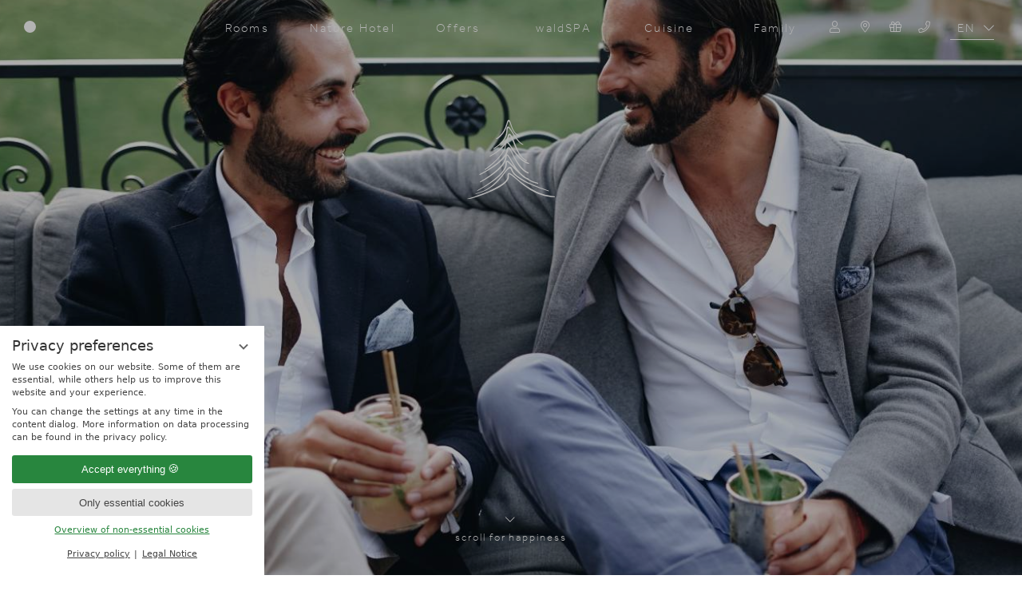

--- FILE ---
content_type: text/html; charset=UTF-8
request_url: https://www.forsthofgut.at/en/stories-magazine/partner/?consent_edit=1
body_size: 67783
content:
<!DOCTYPE html>
<html xmlns="http://www.w3.org/1999/xhtml" lang="en" class="no-touchevents" xml:lang="en"><head><meta http-equiv="Content-Type" content="text/html; charset=UTF-8" /><script data-rel="consentmanager">window.dataLayer = window.dataLayer || []; window.gtag = window.gtag || function(){dataLayer.push(arguments);}; gtag('consent', 'default', { 'ad_storage': 'denied', 'ad_user_data': 'denied', 'ad_personalization': 'denied', 'analytics_storage': 'denied' });</script><title>Longstanding Partnerships - Naturhotel Forsthofgut</title><meta name="description" content="For years, our amazing partners have helped us give our best every day. → Learn more about our collaborations!" /><meta name="robots" content="index, follow, noodp, noydir" /><meta name="generator" content="Condeon 2.4" /><link rel="canonical" href="https://www.forsthofgut.at/en/stories-magazine/partner/" /><meta name="viewport" content="initial-scale=1" /><meta property="og:title" content="Longstanding Partnerships, Naturhotel Forsthofgut" /><meta property="og:type" content="website" /><meta property="og:url" content="https://www.forsthofgut.at/en/stories-magazine/partner/" /><meta name="twitter:title" content="Longstanding Partnerships, Naturhotel Forsthofgut" /><meta name="twitter:card" content="summary_large_image" /><meta name="og:description" content="For years, our amazing partners have helped us give our best every day. → Learn more about our collaborations!" /><meta name="twitter:description" content="For years, our amazing partners have helped us give our best every day. → Learn more about our collaborations!" /><link rel="alternate" hreflang="de" href="https://www.forsthofgut.at/de/news-stories/partner/" /><link rel="alternate" hreflang="en" href="https://www.forsthofgut.at/en/stories-magazine/partner/" /><link rel="shortcut icon" type="image/x-icon" href="/static/template-2195/i/favicon.ico" /><meta name="msapplication-TileColor" content="#ffffff" /><meta name="theme-color" content="#ffffff" /><link rel="preload stylesheet" as="style" type="text/css" href="/(cms)/module/pass/5/combine/[base64]%3D.b672ad09b087.1768924327.css" /><link rel="apple-touch-icon" sizes="180x180" href="/static/template-2195/i/apple-touch-icon.png" /><link rel="icon" type="image/png" sizes="32x32" href="/static/template-2195/i/favicon-32x32.png" /><link rel="icon" type="image/png" sizes="16x16" href="/static/template-2195/i/favicon-16x16.png" /><link rel="manifest" href="/static/template-2195/i/site.webmanifest" /><link rel="mask-icon" href="/static/template-2195/i/safari-pinned-tab.svg" color="#3c3c3b" /><link rel="preload" as="font" type="font/woff2" crossorigin="" href="https://fonts-api.viomassl.com/fonts/s/roboto/v48/KFO7CnqEu92Fr1ME7kSn66aGLdTylUAMa3yUBHMdazQ.woff2" /><link rel="preload" as="font" type="font/woff2" crossorigin="" href="/static/template-2195/i/fonts/Effra_WLatn_Lt.woff2" /><link rel="preload" as="font" type="font/woff2" crossorigin="" href="/%28cms%29/module/static/default/content/libs/css/fontawesome-5.15.1-subset/webfonts/fa-light-300.woff2" /><link rel="preload" as="font" type="font/woff2" crossorigin="" href="/%28cms%29/module/static/default/content/libs/css/fontawesome-5.15.1-subset/webfonts/fa-brands-400.woff2" /><style data-rel="condeon-consentmanager">:root { --tracking-consent-background: #fff; --tracking-consent-text: #444; --tracking-consent-title: #333; --tracking-consent-accent: #28863e; --tracking-consent-accent-hover: #46c864; --tracking-consent-grayed: rgba(0,0,0,0.1); --tracking-consent-footer: #444; } @media (prefers-contrast: more) { :root { --tracking-consent-accent: #186329; } } #condeon-consentmanager { position: fixed; top: auto; left: 0; right: auto; bottom: 0; inset-inline: 0 auto; z-index: 9999; background: #fff; background: var(--tracking-consent-background); border: none; color: #666; color: var(--tracking-consent-text); font-family: var(--tracking-consent-font, system-ui); font-size: 1rem; letter-spacing: 0; padding: 1em; max-height: 100vh; max-height: 100dvh; overflow-y: auto; overscroll-behavior: contain; box-sizing: border-box; line-height: normal; max-width: 22.5rem; max-width: min(100svw, 22.5rem); } #condeon-consentmanager::backdrop { position: fixed; top: 0; left: 0; height: 100%; width: 100%; z-index: 9998; background: black; opacity: 0.3; transition: opacity 1s; pointer-events: none; } @starting-style { #condeon-consentmanager::backdrop { opacity: 0; } } #condeon-consentmanager .consent-buttons { margin: 1rem 0 0.5rem; } #condeon-consentmanager .consentmanager-icon { position: absolute; top: 0; right: 0; color: inherit; font-family: inherit; font-size: 1em; border: 0; padding: .25em; background: none; -webkit-appearance: none; -moz-appearance: none; appearance: none; cursor: pointer; } [dir="rtl"] #condeon-consentmanager .consentmanager-icon { right: auto; left: 0; } #condeon-consentmanager .consentmanager-icon svg { display: block; } #condeon-consentmanager .consentmanager-minimize { display: block; padding: 0.75rem; } #condeon-consentmanager .consentmanager-dismiss circle { stroke: transparent; fill: transparent; stroke-width: 2px; } #condeon-consentmanager .consentmanager-dismiss:hover circle, #condeon-consentmanager .consentmanager-dismiss:focus-visible circle { animation: circleDashArray .5s forwards; } #condeon-consentmanager .consentmanager-icon path { stroke: #666; fill: transparent; stroke-width: 2px; } @keyframes circleDashArray { from { stroke: #666; strole: var(--tracking-consent-text); stroke-dasharray: 0 22 0 22; } to { stroke: #666; strole: var(--tracking-consent-text); stroke-dasharray: 22 0 22 0; } } #condeon-consentmanager h3.consent-head { color: #333; color: var(--tracking-consent-title); font-size: 18px; font-weight: normal; margin: 0 0 .5em; text-transform: none; } #condeon-consentmanager p { margin: .5rem 0; text-transform: none; } #condeon-consentmanager .consent-text p { font-size: .75em; line-height: 1.5; } #condeon-consentmanager .consent-edit-hint { font-size: .75em; font-weight: bold; margin: 1rem 0; display: flex; align-items: center; } #consent-save-override, #condeon-consentmanager .consent-edit-hint-custom { display: none; } #condeon-consentmanager .consent-edit-hint-custom a { text-decoration: underline; text-transform: none; background: none; color: var(--tracking-consent-accent); } #condeon-consentmanager .consent-edit-hint::before { color: #28863e; color: var(--tracking-consent-accent); content: 'i'; width: 1em; height: 1em; font-weight: 400; text-align: center; display: inline-block; border: 1px solid; border-radius: 50%; line-height: 1; margin-right: 0.5em; font-size: 0.75em; } #condeon-consentmanager .consent-button button { display: flex; justify-content: center; align-items: center; border: 0; box-sizing: border-box; line-height: normal; width: 100%; font-size: 0.875em; color: #666; color: var(--tracking-consent-text); background-color: #efefef; background-color: var(--tracking-consent-grayed); border-radius: .25em; padding: .75em; cursor: pointer; text-decoration: none; -webkit-appearance: none; -moz-appearance: none; appearance: none; transition: all .4s; text-transform: none; } #condeon-consentmanager .consent-button button.consentmanager-accent { color: #fff; background: #28863e; background: var(--tracking-consent-accent); } #condeon-consentmanager .consent-button :is(button.consentmanager-accent:hover, button.consentmanager-accent:focus) { background: #46c864; background: var(--tracking-consent-accent-hover); } #condeon-consentmanager .condeon-consentmanager-emoji::before { content: '🍪'; font-size: 1rem; line-height: 1; padding: 0 0.25em; } #condeon-consentmanager .consent-link button { display: flex; justify-content: center; box-sizing: border-box; width: 100%; border: 0; font-size: .75em; padding: .5em; color: rgb(40, 167, 69); background: none; cursor: pointer; text-decoration: underline; font-weight: 700; -webkit-appearance: none; -moz-appearance: none; appearance: none; } #condeon-consentmanager .consent-text-overview { margin: 1rem 0; font-size: 0.75em; } #condeon-consentmanager .consent-custom-overview ul { margin: 1rem 0; } #condeon-consentmanager .consent-custom-overview li { font-size: 0.75em; position: relative; padding-left: 38px; } #condeon-consentmanager .consent-custom-overview li:not(:first-child) { margin-top: 0.5em; } #condeon-consentmanager .consent-custom-overview label { cursor: pointer; } #condeon-consentmanager .consent-custom-overview input { height: 1px; overflow: hidden; width: 1px; position: absolute; clip: rect(1px, 1px, 1px, 1px); clip-path: inset(50%); white-space: nowrap; } #condeon-consentmanager .consent-custom-overview svg { position: absolute; left: 0; } .consentmanager-code:focus + svg { outline: 2px solid var(--tracking-consent-accent); border-radius: 100px; } #condeon-consentmanager .consent-custom-overview path, #condeon-consentmanager .consent-custom-overview circle { transition: all 0.2s; } #condeon-consentmanager .consent-custom-overview path { stroke: #28863e; stroke: var(--tracking-consent-accent); stroke-width: 1; fill: transparent; } #condeon-consentmanager .consent-custom-overview circle { fill: #28863e; fill: var(--tracking-consent-accent); } #condeon-consentmanager .consent-custom-overview :not(:checked) + svg path { stroke: #999999; } #condeon-consentmanager .consent-custom-overview :not(:checked) + svg circle { fill: #999999; } #condeon-consentmanager .consent-custom-overview input:checked + svg circle { cx: 22.5px; } #condeon-consentmanager .consent-custom-overview [data-selectable="no"] svg { cursor: not-allowed; opacity: 0.5; } #condeon-consentmanager .consent-custom-overview [data-selectable="no"] svg path { stroke: #999999; } #condeon-consentmanager .consent-custom-overview [data-selectable="no"] svg circle { fill: #999999; cx: 22.5px; } #condeon-consentmanager .provider-info { display: block; font-style: normal; opacity: 0.75; font-size: .875em; } #condeon-consentmanager .consent-custom-links { text-align: center; margin-top: 0.75rem; } #condeon-consentmanager .consent-custom-links a.consentmanager-accent, #condeon-consentmanager .consent-custom-links a.consentmanager-accent:hover { display: block; font-size: 0.75em; color: ; color: var(--tracking-consent-accent); text-decoration: underline; } #condeon-consentmanager .consent-footer { text-align: center; font-size: .75em; color: #666; color: var(--tracking-consent-footer); margin: 0.75rem 0 0; } #condeon-consentmanager .consent-footer p { margin: 0; } #condeon-consentmanager .consent-footer a, #condeon-consentmanager .consent-footer a:hover { color: inherit; text-decoration: underline; } #condeon-consentmanager .consent-footer span.consent-link-separator:before { display: inline-block; content: "|"; padding: .5em; color: #666; color: var(--tracking-consent-footer); } #condeon-consentmanager[data-mode="normal"] .consent-intro-custom, #condeon-consentmanager[data-mode="normal"] .consent-custom-overview, #condeon-consentmanager[data-mode="normal"] #consent-custom-link-back, #condeon-consentmanager[data-mode="normal"] ~ #condeon-consentmanager-edit, #condeon-consentmanager[data-mode="minimized"] .consent-text, #condeon-consentmanager[data-mode="minimized"] .consent-intro-custom, #condeon-consentmanager[data-mode="minimized"] .consent-custom-overview, #condeon-consentmanager[data-mode="minimized"] .consent-custom-links, #condeon-consentmanager[data-mode="minimized"] .consent-footer, #condeon-consentmanager[data-mode="hidden"], #condeon-consentmanager[data-mode="customize"] .consent-intro-normal, #condeon-consentmanager[data-mode="minimized"] .consent-buttons, #condeon-consentmanager[data-mode="customize"] #consent-custom-link { display: none; } #condeon-consentmanager[data-mode="minimized"] { display: block; overflow-y: hidden; } #condeon-consentmanager[data-mode="minimized"]::backdrop { opacity: 0; } #condeon-consentmanager[data-mode="customize"] .consent-buttons { margin-top: 0.5rem; } #condeon-consentmanager[data-mode="minimized"] h3.consent-head { margin: 0; padding-right: 2.625rem; } #condeon-consentmanager[data-mode="minimized"] .consentmanager-minimize { top: 50%; transform: translateY(-50%) rotate(180deg); } #condeon-consentmanager[data-mode="minimized"] { box-shadow: 0 0 1rem rgba(0,0,0,0.5); } :where(#condeon-consentmanager) :focus-visible { outline: 2px solid var(--tracking-consent-accent); }</style><script type="text/javascript">
						(function(w,d,s,g,n,a,m) {
							w['TAOObject'] = n; w[n] = w[n] || function() {(w[n].q = w[n].q || []).push(arguments)}; a = d.createElement(s), m = d.getElementsByTagName(s)[0]; a.async = 1; a.src = g; m.parentNode.insertBefore(a, m)
						})(window, document, 'script', 'https://observare.de/tracking/static/js/tao-track-simple.min.js?v=16', 'tao');
					</script><meta property="og:image" content="https://www.forsthofgut.at/(cms)/media/resize/1024x683c/2383803" /><meta name="twitter:image" content="https://www.forsthofgut.at/(cms)/media/resize/1024x683c/2383803" /></head><body class="browser-chrome browser-chrome-131"><div id="site" class="site subnav-true no-js aniload" data-page-level="2" data-template="2195" data-variant="A"><input type="checkbox" id="global-toggle-menu" class="global-toggle visuallyhidden none" aria-hidden="true" /><header id="header" class="header" data-variant="Z" data-variant-logo="D"><div class="logo logo-svg"><a href="/en/" title="Back to the Homepage"><img src="/media/72745/forsthofgut-logo-weiss-2691127.svg" alt="Naturhotel Forsthofgut" width="250" loading="eager" decoding="async" /></a></div>
<div class="level1-logo"><a href="/en/" title="Back to the Homepage"><img src="/media/72743/logomobile-2355083.svg" alt="Naturhotel Forsthofgut" width="53" height="48" loading="eager" decoding="async" /></a></div><div class="banner"><label id="nav_menu_button" class="menu-button" for="global-toggle-menu"><span class="menu-icon"><span class="menu-icon-part menu-icon-part-a"></span><span class="menu-icon-part menu-icon-part-b"></span><span class="menu-icon-part menu-icon-part-c"></span></span><span class="menu-text">Menu</span></label><div class="banner-logo"><a href="/en/" title="Back to the Homepage"><img src="/media/72743/logomobile-2355083.svg" alt="Naturhotel Forsthofgut" width="53" height="48" loading="eager" decoding="async" /></a></div><div class="quernavi"><ul><li><a href="/en/rooms/">Rooms</a></li><li><a href="/en/nature-hotel/">Nature Hotel</a></li><li><a href="/en/offers/">Offers</a></li><li><a href="/en/waldspa/">waldSPA</a></li><li><a href="/en/cuisine/">Cuisine</a></li><li><a href="/en/family/">Family</a></li></ul>

</div><div class="actions-right"><div class="icons"><a class="header-login" href="/en/club-forsthofgut/" target="_self"><span>Forsthofgut Club</span></a> <a class="header-map" href="/en/arrival/"><span>Arrival</span></a><a href="/en/vouchers/" class="header-voucher"><span>Voucher</span></a><a href="tel:++4365838561" class="header-tel"><span>+43 6583 8561</span></a></div><div class="langs"><ul class="lang-menu"><li class="alternative"><a href="/de/news-stories/partner/" title="Partner (DE)" class="lang-de"><span>de</span></a></li><li class="current"><a href="/en/stories-magazine/partner/" title="Partner (EN)" class="lang-en"><span>en</span></a></li></ul></div></div></div><nav id="nav_0" class="nav-level-0"><div class="menu-items" id="nav_menu"><ul class="main-menu" data-items="9" data-col2="true" data-col3="true" data-col4="true"><li class="main-menu-item menu-1" id="main_menu_item_1"><input id="main-menu-toggle-1" class="visuallyhidden none main-menu-toggle" type="checkbox" aria-hidden="true" tabindex="-1" /><div class="main-menu-item-name"><a href="/en/rooms/" class="main-menu-link">Rooms</a><a class="main-menu-image" href="/en/rooms/"><picture><source srcset="/%28cms%29/media/resize/0x0c%2Cq70i/2392243 1x, /%28cms%29/media/resize/0x0c%2Cq70i/2392243 2x" media="(max-width: 320px)"></source><source srcset="/%28cms%29/media/resize/0x0c%2Cq70i/2392243 1x, /%28cms%29/media/resize/0x0c%2Cq70i/2392243 2x" media="(max-width: 959px)"></source><source srcset="/%28cms%29/media/resize/948x684c%2Cq70i/2392243 1x, /%28cms%29/media/resize/1896x1369c%2Cq70i/2392243 2x"></source><img class="image-creator menu-img" src="/%28cms%29/media/resize/960x693c%2Cq70i/2392243" width="960" height="693" alt="" loading="lazy" decoding="async" /></picture></a><label for="main-menu-toggle-1" class="main-menu-handle"></label></div><div class="sub-menu-container"><ul class="sub-menu"><li class="sub-menu-item"><a href="https://booking.forsthofgut.at/websLINE-ABM/Homepage/Booking/Index/en" class="sub-menu-link" onclick="this.target='_blank';">Booking</a></li><li class="sub-menu-item"><a href="/en/rooms/enquiry/" class="sub-menu-link">Enquiry</a></li><li class="sub-menu-item"><a href="/en/rooms/included-services/" class="sub-menu-link">Included services</a></li><li class="sub-menu-item"><a href="/en/rooms/prices/" class="sub-menu-link">Prices</a></li></ul></div></li><li class="main-menu-item menu-2" id="main_menu_item_2"><input id="main-menu-toggle-2" class="visuallyhidden none main-menu-toggle" type="checkbox" aria-hidden="true" tabindex="-1" /><div class="main-menu-item-name"><a href="/en/nature-hotel/" class="main-menu-link">Nature Hotel</a><a class="main-menu-image" href="/en/nature-hotel/"><picture><source srcset="/%28cms%29/media/resize/0x0c%2Cq70i/3004219 1x, /%28cms%29/media/resize/0x0c%2Cq70i/3004219 2x" media="(max-width: 320px)"></source><source srcset="/%28cms%29/media/resize/0x0c%2Cq70i/3004219 1x, /%28cms%29/media/resize/0x0c%2Cq70i/3004219 2x" media="(max-width: 959px)"></source><source srcset="/%28cms%29/media/resize/948x684c%2Cq70i/3004219 1x, /%28cms%29/media/resize/1896x1369c%2Cq70i/3004219 2x"></source><img class="image-creator menu-img" src="/%28cms%29/media/resize/960x693c%2Cq70i/3004219" width="960" height="693" alt="" loading="lazy" decoding="async" /></picture></a><label for="main-menu-toggle-2" class="main-menu-handle"></label></div><div class="sub-menu-container"><ul class="sub-menu"><li class="sub-menu-item"><a href="/en/nature-hotel/history-hosts/" class="sub-menu-link">History &amp; hosts</a></li><li class="sub-menu-item"><a href="/en/nature-hotel/sustainability/" class="sub-menu-link">Sustainability</a></li><li class="sub-menu-item"><a href="/en/nature-hotel/awards/" class="sub-menu-link">Awards</a></li><li class="sub-menu-item"><a href="/en/nature-hotel/arrival/" class="sub-menu-link">Arrival</a></li><li class="sub-menu-item"><a href="/en/nature-hotel/art/" class="sub-menu-link">Art</a></li><li class="sub-menu-item"><a href="/en/nature-hotel/interior-design/" class="sub-menu-link">Interior &amp; Design</a></li></ul></div></li><li class="main-menu-item menu-3" id="main_menu_item_3"><input id="main-menu-toggle-3" class="visuallyhidden none main-menu-toggle" type="checkbox" aria-hidden="true" tabindex="-1" /><div class="main-menu-item-name"><a href="/en/offers/" class="main-menu-link">Offers</a><a class="main-menu-image" href="/en/offers/"><picture><source srcset="/%28cms%29/media/resize/0x0c%2Cq70i/3191003 1x, /%28cms%29/media/resize/0x0c%2Cq70i/3191003 2x" media="(max-width: 320px)"></source><source srcset="/%28cms%29/media/resize/0x0c%2Cq70i/3191003 1x, /%28cms%29/media/resize/0x0c%2Cq70i/3191003 2x" media="(max-width: 959px)"></source><source srcset="/%28cms%29/media/resize/948x684c%2Cq70i/3191003 1x, /%28cms%29/media/resize/1896x1369c%2Cq70i/3191003 2x"></source><img class="image-creator menu-img" src="/%28cms%29/media/resize/960x693c%2Cq70i/3191003" width="960" height="693" alt="" loading="lazy" decoding="async" /></picture></a><label for="main-menu-toggle-3" class="main-menu-handle"></label></div><div class="sub-menu-container"><ul class="sub-menu"><li class="sub-menu-item"><a href="/en/offers/gapdays/" class="sub-menu-link">gapDAYS</a></li><li class="sub-menu-item"><a href="/en/offers/experiences/" class="sub-menu-link">Experiences</a></li></ul></div></li><li class="main-menu-item menu-4" id="main_menu_item_4"><input id="main-menu-toggle-4" class="visuallyhidden none main-menu-toggle" type="checkbox" aria-hidden="true" tabindex="-1" /><div class="main-menu-item-name"><a href="/en/waldspa/" class="main-menu-link">waldSPA</a><a class="main-menu-image" href="/en/waldspa/"><picture><source srcset="/%28cms%29/media/resize/0x0c%2Cq70i/3042869 1x, /%28cms%29/media/resize/0x0c%2Cq70i/3042869 2x" media="(max-width: 320px)"></source><source srcset="/%28cms%29/media/resize/0x0c%2Cq70i/3042869 1x, /%28cms%29/media/resize/0x0c%2Cq70i/3042869 2x" media="(max-width: 959px)"></source><source srcset="/%28cms%29/media/resize/948x684c%2Cq70i/3042869 1x, /%28cms%29/media/resize/1896x1369c%2Cq70i/3042869 2x"></source><img class="image-creator menu-img" src="/%28cms%29/media/resize/960x693c%2Cq70i/3042869" width="960" height="693" alt="" loading="lazy" decoding="async" /></picture></a><label for="main-menu-toggle-4" class="main-menu-handle"></label></div><div class="sub-menu-container"><ul class="sub-menu"><li class="sub-menu-item"><a href="/en/waldspa/treatments/" class="sub-menu-link">Treatments</a></li><li class="sub-menu-item"><a href="/en/waldspa/adults-only/" class="sub-menu-link">Adults Only</a></li><li class="sub-menu-item"><a href="/en/waldspa/family-kids/" class="sub-menu-link">Family &amp; Kids</a></li><li class="sub-menu-item"><a href="/en/waldspa/lake-house/" class="sub-menu-link">Lake House</a></li><li class="sub-menu-item"><a href="/en/waldspa/fitness-yoga/" class="sub-menu-link">Fitness, Pilates &amp; Yoga</a></li><li class="sub-menu-item"><a href="/en/waldspa/waldspa-skincare/" class="sub-menu-link">waldspa skincare</a></li><li class="sub-menu-item"><a href="/en/waldspa/waldspa-health/" class="sub-menu-link">waldSPA Health</a></li></ul></div></li><li class="main-menu-item menu-5" id="main_menu_item_5"><input id="main-menu-toggle-5" class="visuallyhidden none main-menu-toggle" type="checkbox" aria-hidden="true" tabindex="-1" /><div class="main-menu-item-name"><a href="/en/family/" class="main-menu-link">Family</a><a class="main-menu-image" href="/en/family/"><picture><source srcset="/%28cms%29/media/resize/0x0c%2Cq70i/3148023 1x, /%28cms%29/media/resize/0x0c%2Cq70i/3148023 2x" media="(max-width: 320px)"></source><source srcset="/%28cms%29/media/resize/0x0c%2Cq70i/3148023 1x, /%28cms%29/media/resize/0x0c%2Cq70i/3148023 2x" media="(max-width: 959px)"></source><source srcset="/%28cms%29/media/resize/948x684c%2Cq70i/3148023 1x, /%28cms%29/media/resize/1896x1369c%2Cq70i/3148023 2x"></source><img class="image-creator menu-img" src="/%28cms%29/media/resize/960x693c%2Cq70i/3148023" width="960" height="693" alt="" loading="lazy" decoding="async" /></picture></a><label for="main-menu-toggle-5" class="main-menu-handle"></label></div><div class="sub-menu-container"><ul class="sub-menu"><li class="sub-menu-item"><a href="/en/family/edutainment/" class="sub-menu-link">Edutainment</a></li><li class="sub-menu-item"><a href="/en/family/minigut/" class="sub-menu-link">miniGUT</a></li></ul></div></li><li class="main-menu-item menu-6" id="main_menu_item_6"><input id="main-menu-toggle-6" class="visuallyhidden none main-menu-toggle" type="checkbox" aria-hidden="true" tabindex="-1" /><div class="main-menu-item-name"><a href="/en/cuisine/" class="main-menu-link">Cuisine</a><a class="main-menu-image" href="/en/cuisine/"><picture><source srcset="/%28cms%29/media/resize/0x0c%2Cq70i/3017035 1x, /%28cms%29/media/resize/0x0c%2Cq70i/3017035 2x" media="(max-width: 320px)"></source><source srcset="/%28cms%29/media/resize/0x0c%2Cq70i/3017035 1x, /%28cms%29/media/resize/0x0c%2Cq70i/3017035 2x" media="(max-width: 959px)"></source><source srcset="/%28cms%29/media/resize/948x684c%2Cq70i/3017035 1x, /%28cms%29/media/resize/1896x1369c%2Cq70i/3017035 2x"></source><img class="image-creator menu-img" src="/%28cms%29/media/resize/960x693c%2Cq70i/3017035" width="960" height="693" alt="" loading="lazy" decoding="async" /></picture></a><label for="main-menu-toggle-6" class="main-menu-handle"></label></div><div class="sub-menu-container"><ul class="sub-menu"><li class="sub-menu-item"><a href="/en/cuisine/half-board/" class="sub-menu-link">Half Board</a></li><li class="sub-menu-item"><a href="/en/cuisine/#restaurants" class="sub-menu-link">À la carte Restaurants</a></li><li class="sub-menu-item"><a href="/en/cuisine/botanist/" class="sub-menu-link">Bar Botanist</a></li><li class="sub-menu-item"><a href="/en/cuisine/wine/" class="sub-menu-link">Wine</a></li><li class="sub-menu-item"><a href="/en/cuisine/regional-partners/" class="sub-menu-link">Regional Partners</a></li></ul></div></li><li class="main-menu-item menu-7 menu-single" id="main_menu_item_7"><div class="main-menu-item-name single"><a href="/en/horseback-riding/" class="main-menu-link">Horseback Riding</a><a class="main-menu-image" href="/en/horseback-riding/"><picture><source srcset="/%28cms%29/media/resize/0x0c%2Cq70i/2783795 1x, /%28cms%29/media/resize/0x0c%2Cq70i/2783795 2x" media="(max-width: 320px)"></source><source srcset="/%28cms%29/media/resize/0x0c%2Cq70i/2783795 1x, /%28cms%29/media/resize/0x0c%2Cq70i/2783795 2x" media="(max-width: 959px)"></source><source srcset="/%28cms%29/media/resize/948x684c%2Cq70i/2783795 1x, /%28cms%29/media/resize/1896x1369c%2Cq70i/2783795 2x"></source><img class="image-creator menu-img" src="/%28cms%29/media/resize/960x693c%2Cq70i/2783795" width="960" height="693" alt="" loading="lazy" decoding="async" /></picture></a></div></li><li class="main-menu-item menu-8" id="main_menu_item_8"><input id="main-menu-toggle-8" class="visuallyhidden none main-menu-toggle" type="checkbox" aria-hidden="true" tabindex="-1" /><div class="main-menu-item-name"><a href="/en/nature-active/" class="main-menu-link">Nature &amp; Active</a><a class="main-menu-image" href="/en/nature-active/"><picture><source srcset="/%28cms%29/media/resize/0x0c%2Cq70i/3190997 1x, /%28cms%29/media/resize/0x0c%2Cq70i/3190997 2x" media="(max-width: 320px)"></source><source srcset="/%28cms%29/media/resize/0x0c%2Cq70i/3190997 1x, /%28cms%29/media/resize/0x0c%2Cq70i/3190997 2x" media="(max-width: 959px)"></source><source srcset="/%28cms%29/media/resize/948x684c%2Cq70i/3190997 1x, /%28cms%29/media/resize/1896x1369c%2Cq70i/3190997 2x"></source><img class="image-creator menu-img" src="/%28cms%29/media/resize/960x693c%2Cq70i/3190997" width="960" height="693" alt="" loading="lazy" decoding="async" /></picture></a><label for="main-menu-toggle-8" class="main-menu-handle"></label></div><div class="sub-menu-container"><ul class="sub-menu"><li class="sub-menu-item"><a href="/en/nature-active/winter-active/" class="sub-menu-link">Winter active</a></li><li class="sub-menu-item"><a href="/en/nature-active/skiing/" class="sub-menu-link">Skiing</a></li><li class="sub-menu-item"><a href="/en/nature-active/summeractive/" class="sub-menu-link">Summer active</a></li></ul></div></li><li class="main-menu-item menu-9 menu-single" id="main_menu_item_9"><div class="main-menu-item-name single"><a href="/en/vouchers/" class="main-menu-link">Vouchers</a><a class="main-menu-image" href="/en/vouchers/"><picture><source srcset="/%28cms%29/media/resize/0x0c%2Cq70i/3027293 1x, /%28cms%29/media/resize/0x0c%2Cq70i/3027293 2x" media="(max-width: 320px)"></source><source srcset="/%28cms%29/media/resize/0x0c%2Cq70i/3027293 1x, /%28cms%29/media/resize/0x0c%2Cq70i/3027293 2x" media="(max-width: 959px)"></source><source srcset="/%28cms%29/media/resize/948x684c%2Cq70i/3027293 1x, /%28cms%29/media/resize/1896x1369c%2Cq70i/3027293 2x"></source><img class="image-creator menu-img" src="/%28cms%29/media/resize/960x693c%2Cq70i/3027293" width="960" height="693" alt="" loading="lazy" decoding="async" /></picture></a></div></li></ul></div>
<ul><li><a href="/en/stories-magazine/">News &amp; Stories</a></li><li><a href="/en/rooms/included-services/">Included services</a></li><li><a href="/en/shopping/">Shopping</a></li><li><a href="/en/gallery/">Gallery</a></li></ul>

<search class="cms-module-search cms-module-search-0"><form action="/en/search-results/" method="get" aria-label="Search form"><label for="cms_search_1375739_nav" class="visuallyhidden">Search</label><input id="cms_search_1375739_nav" type="text" class="cms-module-search-input" placeholder="Search" value="" name="q" required="required" /><button type="submit"><span class="cms-module-search-button-text">Search</span></button></form></search>
<div class="langs"><ul class="lang-menu"><li class="alternative"><a href="/de/news-stories/partner/" title="Partner (DE)" class="lang-de"><span>de</span></a></li><li class="current"><a href="/en/stories-magazine/partner/" title="Partner (EN)" class="lang-en"><span>en</span></a></li></ul></div></nav><div class="gallery"><div id="g1360221" class="gal"><ul class="slides"><li class="slide slide-1 slide-2383803"><picture><source srcset="/(cms)/media/resize/320x337c,q70i/2383803 1x, /(cms)/media/resize/640x674c,q70i/2383803 2x" media="(max-width: 320px)"></source><source srcset="/(cms)/media/resize/360x380c,q70i/2383803 1x, /(cms)/media/resize/720x760c,q70i/2383803 2x" media="(max-width: 360px)"></source><source srcset="/(cms)/media/resize/412x434c,q70i/2383803 1x, /(cms)/media/resize/824x868c,q70i/2383803 2x" media="(max-width: 412px)"></source><source srcset="/(cms)/media/resize/640x675c,q70i/2383803 1x, /(cms)/media/resize/1280x1350c,q70i/2383803 2x" media="(max-width: 640px)"></source><source srcset="/(cms)/media/resize/768x810c,q70i/2383803 1x, /(cms)/media/resize/1536x1620c,q70i/2383803 2x" media="(max-width: 768px)"></source><source srcset="/(cms)/media/resize/1024x1079c,q70i/2383803 1x, /(cms)/media/resize/1920x2023c,q70i/2383803 2x" media="(max-width: 1024px)"></source><source srcset="/(cms)/media/resize/1280x720c,q70i/2383803 1x, /(cms)/media/resize/1920x1080c,q70i/2383803 2x" media="(max-width: 1280px)"></source><source srcset="/(cms)/media/resize/1600x900c,q70i/2383803 1x, /(cms)/media/resize/1920x1080c,q70i/2383803 2x" media="(max-width: 1600px)"></source><source srcset="/(cms)/media/resize/1920x1080c,q70i/2383803 1x" media="(max-width: 1920px)"></source><source srcset="/(cms)/media/resize/1920x1080c/2383803 1x"></source><img class="slide-img" src="/(cms)/media/resize/1920x1080c,q70i/2383803" width="1920" height="1080" alt="" loading="eager" fetchpriority="high" /></picture></li></ul></div><style type="text/css" data-rel="purecss-slider-g1360221">.gal { position: relative; overflow: hidden; } #g1360221 .slides::before { content: ""; display: block; padding-bottom: 105.418719211822%; } #g1360221 .slide { position: absolute; top: 0; left: 0; right: 0; bottom: 0; z-index: 1; overflow: hidden; } #g1360221 .slide img { width: 100%; height: 100%; object-fit: cover; } @media (min-width: 768px) and (max-width: 1279px) { #g1360221 .slides::before { padding-bottom: 105.418719211822%; } } @media (min-width: 1280px) { #g1360221 .slides { max-height: -webkit-calc(100vh - 100px); max-height: calc(100vh - 100px); overflow: hidden; } #g1360221 .slides::before { padding-bottom: 56.25%; } } @supports (aspect-ratio: 16/9) { #g1360221 .slides::before { padding-bottom: 0; aspect-ratio: 0.948598130841122; } @media (min-width: 768px) and (max-width: 1279px) { #g1360221 .slides::before { aspect-ratio: 0.948598130841122; } } @media (min-width: 1280px) { #g1360221 .slides { max-height: -webkit-calc(100vh - 100px); max-height: calc(100vh - 100px); overflow: hidden; } #g1360221 .slides::before { aspect-ratio: 1.777777777777778; } } } @media (prefers-reduced-motion: reduce) { #g1360221 * { animation: none !important; } #g1360221 .slide-1 { transform: none; } } #g1360221 #g1360221anchor-1:target ~ .slides .slide-1 img { transition-delay: 0s; transform: scale(1.1); } #g1360221 .slide-1 img { animation: gi1360221_simg_1 10000ms infinite; } @keyframes gi1360221_simg_1 { 0% { opacity: 1; transform: none; } 100.01% { opacity: .8; transform: scale(1.075); } 100% { opacity: 1; transform: none; } }</style><div class="gallery-overlay"><h3></h3></div><a class="header-anchor" href="#main">scroll for happiness</a></div><div class="nst21-widget open cf" id="widget_1375723" data-variant="A"><form class="widget-form-book" name="cst_box_book" method="get" action="https://booking.forsthofgut.at/websLINE-ABM/Homepage/booking/Index/en/" id="cst_box_book"><label class="widget-date widget-date-from"><span class="widget-date-day">22 </span><span class="widget-date-month">Jan</span><span class="widget-date-year">2026 </span><input name="Arrival" readonly="readonly" type="text" id="widget_1375723_date_from" placeholder="Arrival" data-date="2026-01-22" value="2026-01-22" /></label><label class="widget-date widget-date-to"><span class="widget-date-day">26 </span><span class="widget-date-month">Jan </span><span class="widget-date-year">2026</span><input name="Departure" readonly="readonly" type="text" id="widget_1375723_date_to" placeholder="Departure" data-date="2026-01-26" value="2026-01-26" /></label><label class="widget-button widget-button-inquire"><input type="submit" name="submitinquire" value="Enquire" id="widget_1375723_inquire" data-url="/en/rooms/enquiry/" class="submit-inquire" /></label><label class="widget-button widget-button-book"><input type="submit" name="submitbook" value="Book" id="widget_1375723_book" /></label><input type="hidden" name="step" value="roomtypes" /><input type="hidden" name="c[id_hotel]" value="1472" /></form></div></header><main id="main"><section class="grp grp-single grp-single-20 grp-1386647 grp-bg-none" data-pct="20" data-cid="1386647"><div class="grp-mem grp-mem-20" data-pct="20" data-cid="1386647"><h1 id="the_good_news_blog">Partners</h1>
<h2 id="geschichten_aus_dem_forsthofgut">Cooperations &amp; Collaboration</h2>
<p style="text-align: center;">We know one thing for sure: We can only give our best every single day because of our excellent team. For us, this also means the many reliable partners who have accompanied us for many years and who share our values. These include food suppliers from the region as well as internationally renowned brands.</p>
</div></section><section class="grp grp-modules grp-modules-54-20 grp-1403557 grp-layout-spalten grp-bg-none grp-layout-spalten-2" data-attr-layout="spalten" data-attr-hintergrund="" data-pct="109" data-cid="1403557"><div class="grp-mem grp-mem-54 grp-row grp-row-simple" data-pct="54" data-cid="1403559"><div class="gallery"><div class="gallery-container gallery-container-1"><div class="gallery-item gallery-item-big"><picture><source srcset="/%28cms%29/media/resize/160x107c%2Cq70i/2438699 1x, /%28cms%29/media/resize/320x214c%2Cq70i/2438699 2x" media="(max-width: 360px)"></source><source srcset="/%28cms%29/media/resize/185x124c%2Cq70i/2438699 1x, /%28cms%29/media/resize/370x248c%2Cq70i/2438699 2x" media="(max-width: 414px)"></source><source srcset="/%28cms%29/media/resize/295x198c%2Cq70i/2438699 1x, /%28cms%29/media/resize/590x395c%2Cq70i/2438699 2x" media="(max-width: 640px)"></source><source srcset="/%28cms%29/media/resize/435x291c%2Cq70i/2438699 1x, /%28cms%29/media/resize/870x583c%2Cq70i/2438699 2x" media="(max-width: 959px)"></source><source srcset="/%28cms%29/media/resize/445x298c%2Cq70i/2438699 1x, /%28cms%29/media/resize/890x596c%2Cq70i/2438699 2x" media="(max-width: 1200px)"></source><source srcset="/%28cms%29/media/resize/720x482c%2Cq70i/2438699 1x, /%28cms%29/media/resize/1440x965c%2Cq70i/2438699 2x"></source><img class="image-creator gallery-img" src="/%28cms%29/media/resize/1000x670c%2Cq70i/2438699" width="1000" height="670" alt="" loading="lazy" decoding="async" data-fancybox="fancybox_" data-group-fancybox="fancybox_" data-caption="" data-src="/%28cms%29/media/resize/1920x0c%2Cq70i/2438699" /></picture></div></div></div></div><div class="grp-mem grp-mem-20 grp-row grp-row-simple grp-row-space-desktop grp-row-space-tablet" data-pct="20" data-cid="1403561"><h2 id="pretty_hotels">Pretty Hotels</h2>
<p><span>Finding that special place. That`s what Pretty Hotels is all about. 20 years and counting we have been looking for beautiful accomodations with timeless architecture and gracious hosts. Today the growing collection includes 135+ members. It’s just a small selection, but a selection we can highly recommend.</span><br />
<br />
<a class="cta" href="https://www.pretty-hotels.com/?lang=en" target="_blank" rel="noopener">find out more</a></p>
</div></section><section class="grp grp-modules grp-modules-20-54 grp-1403563 grp-layout-spalten grp-bg-none grp-layout-spalten-2 grp-bg-repeat" data-attr-layout="spalten" data-attr-hintergrund="" data-pct="109" data-cid="1403563"><div class="grp-mem grp-mem-20 grp-row grp-row-simple" data-pct="20" data-cid="1403565"><h2 id="the_aficionados">The Aficionados</h2>
<p>The Aficionados is a neat, tightly edited collection of our personal favourite, creatively inspired hotels, houses, villas &amp; crafted products that possess a strong style narrative and have a natural warmth about them; they make us smile, they are The Aficionados. We are an online resource for those of you who seek beyond just the plain ordinary. At our heart, we are about individuality, style, culture and passion.</p>
<p><a class="cta" href="https://www.theaficionados.com/" target="_blank" rel="noopener">find out more</a></p>
</div><div class="grp-mem grp-mem-54 grp-row grp-row-simple grp-row-space-desktop grp-row-space-tablet" data-pct="54" data-cid="1403567"><div class="gallery"><div class="gallery-container gallery-container-1"><div class="gallery-item gallery-item-big"><picture><source srcset="/%28cms%29/media/resize/160x107c%2Cq70i/2438707 1x, /%28cms%29/media/resize/320x214c%2Cq70i/2438707 2x" media="(max-width: 360px)"></source><source srcset="/%28cms%29/media/resize/185x124c%2Cq70i/2438707 1x, /%28cms%29/media/resize/370x248c%2Cq70i/2438707 2x" media="(max-width: 414px)"></source><source srcset="/%28cms%29/media/resize/295x198c%2Cq70i/2438707 1x, /%28cms%29/media/resize/590x395c%2Cq70i/2438707 2x" media="(max-width: 640px)"></source><source srcset="/%28cms%29/media/resize/435x291c%2Cq70i/2438707 1x, /%28cms%29/media/resize/870x583c%2Cq70i/2438707 2x" media="(max-width: 959px)"></source><source srcset="/%28cms%29/media/resize/445x298c%2Cq70i/2438707 1x, /%28cms%29/media/resize/890x596c%2Cq70i/2438707 2x" media="(max-width: 1200px)"></source><source srcset="/%28cms%29/media/resize/720x482c%2Cq70i/2438707 1x, /%28cms%29/media/resize/1440x965c%2Cq70i/2438707 2x"></source><img class="image-creator gallery-img" src="/%28cms%29/media/resize/1000x670c%2Cq70i/2438707" width="1000" height="670" alt="" loading="lazy" decoding="async" data-fancybox="fancybox_" data-group-fancybox="fancybox_" data-caption="" data-src="/%28cms%29/media/resize/1920x0c%2Cq70i/2438707" /></picture></div></div></div></div></section><section class="grp grp-modules grp-modules-54-20 grp-1386649 grp-layout-spalten grp-bg-none grp-layout-spalten-2 grp-bg-repeat" data-attr-layout="spalten" data-attr-hintergrund="" data-pct="109" data-cid="1386649"><div class="grp-mem grp-mem-54 grp-row grp-row-simple" data-pct="94" data-cid="1386637"><div class="gallery"><div class="gallery-container gallery-container-1"><div class="gallery-item gallery-item-big"><picture><source srcset="/%28cms%29/media/resize/160x107c%2Cq70i/2395535 1x, /%28cms%29/media/resize/320x214c%2Cq70i/2395535 2x" media="(max-width: 360px)"></source><source srcset="/%28cms%29/media/resize/185x124c%2Cq70i/2395535 1x, /%28cms%29/media/resize/370x248c%2Cq70i/2395535 2x" media="(max-width: 414px)"></source><source srcset="/%28cms%29/media/resize/295x198c%2Cq70i/2395535 1x, /%28cms%29/media/resize/590x395c%2Cq70i/2395535 2x" media="(max-width: 640px)"></source><source srcset="/%28cms%29/media/resize/435x291c%2Cq70i/2395535 1x, /%28cms%29/media/resize/870x583c%2Cq70i/2395535 2x" media="(max-width: 959px)"></source><source srcset="/%28cms%29/media/resize/445x298c%2Cq70i/2395535 1x, /%28cms%29/media/resize/890x596c%2Cq70i/2395535 2x" media="(max-width: 1200px)"></source><source srcset="/%28cms%29/media/resize/720x482c%2Cq70i/2395535 1x, /%28cms%29/media/resize/1440x965c%2Cq70i/2395535 2x"></source><img class="image-creator gallery-img" src="/%28cms%29/media/resize/1000x670c%2Cq70i/2395535" width="1000" height="670" alt="" loading="lazy" decoding="async" data-fancybox="fancybox_" data-group-fancybox="fancybox_" data-caption="" data-src="/%28cms%29/media/resize/1920x0c%2Cq70i/2395535" /></picture></div></div></div></div><div class="grp-mem grp-mem-20 grp-row grp-row-simple grp-row-space-desktop grp-row-space-tablet" data-pct="20" data-cid="1386643"><h2 id="dedon">Dedon</h2>
<p>DEDON's outdoor furniture stands for top quality, design and constant innovation. Especially the concept of combining luxury with sustainability is something Christina and Christoph Schmuck personally appreciate. "That's why it was natural for us to incorporate this into the Naturhotel Forsthofgut and pass it on to our guests." For this reason, the waldSPA, the terraces and garden areas were newly equipped with the high-quality lounge furniture, armchairs and loungers in the course of the renovation.<br />
<br />
<a href="https://www.dedon.de/en" target="_blank" rel="noopener">find out more</a></p>
</div></section><section class="grp grp-modules grp-modules-20-54 grp-1386651 grp-layout-spalten grp-bg-none grp-layout-spalten-2 grp-bg-repeat" data-attr-layout="spalten" data-attr-hintergrund="" data-pct="109" data-cid="1386651"><div class="grp-mem grp-mem-20 grp-row grp-row-simple" data-pct="20" data-cid="1386627"><h2 id="scott">Scott</h2>
<p>As a pioneer in skiing &amp; biking, Scott stands for top quality. For Christoph Schmuck as a passionate biker, the choice is therefore easy: "The high-quality mountain bikes from Scott are ideal for the tours &amp; trails in the Leogang Bikepark. That's why we are very proud to be able to equip our hotel's own bike rental with this quality."<br />
<br />
<a href="https://www.scott-sports.com/gb/en/" target="_blank" rel="noopener">find out more</a></p>
</div><div class="grp-mem grp-mem-54 grp-row grp-row-simple grp-row-space-desktop grp-row-space-tablet" data-pct="94" data-cid="1386633"><div class="gallery"><div class="gallery-container gallery-container-1"><div class="gallery-item gallery-item-big"><picture><source srcset="/%28cms%29/media/resize/160x107c%2Cq70i/2395545 1x, /%28cms%29/media/resize/320x214c%2Cq70i/2395545 2x" media="(max-width: 360px)"></source><source srcset="/%28cms%29/media/resize/185x124c%2Cq70i/2395545 1x, /%28cms%29/media/resize/370x248c%2Cq70i/2395545 2x" media="(max-width: 414px)"></source><source srcset="/%28cms%29/media/resize/295x198c%2Cq70i/2395545 1x, /%28cms%29/media/resize/590x395c%2Cq70i/2395545 2x" media="(max-width: 640px)"></source><source srcset="/%28cms%29/media/resize/435x291c%2Cq70i/2395545 1x, /%28cms%29/media/resize/870x583c%2Cq70i/2395545 2x" media="(max-width: 959px)"></source><source srcset="/%28cms%29/media/resize/445x298c%2Cq70i/2395545 1x, /%28cms%29/media/resize/890x596c%2Cq70i/2395545 2x" media="(max-width: 1200px)"></source><source srcset="/%28cms%29/media/resize/720x482c%2Cq70i/2395545 1x, /%28cms%29/media/resize/1440x965c%2Cq70i/2395545 2x"></source><img class="image-creator gallery-img" src="/%28cms%29/media/resize/1000x670c%2Cq70i/2395545" width="1000" height="670" alt="" loading="lazy" decoding="async" data-fancybox="fancybox_" data-group-fancybox="fancybox_" data-caption="" data-src="/%28cms%29/media/resize/1920x0c%2Cq70i/2395545" /></picture></div></div></div></div></section><section class="grp grp-modules grp-modules-54-20 grp-1386653 grp-layout-spalten grp-bg-none grp-layout-spalten-2 grp-bg-repeat" data-attr-layout="spalten" data-attr-hintergrund="" data-pct="109" data-cid="1386653"><div class="grp-mem grp-mem-54 grp-row grp-row-simple" data-pct="94" data-cid="1386635"><div class="gallery"><div class="gallery-container gallery-container-1"><div class="gallery-item gallery-item-big"><picture><source srcset="/%28cms%29/media/resize/160x107c%2Cq70i/2395533 1x, /%28cms%29/media/resize/320x214c%2Cq70i/2395533 2x" media="(max-width: 360px)"></source><source srcset="/%28cms%29/media/resize/185x124c%2Cq70i/2395533 1x, /%28cms%29/media/resize/370x248c%2Cq70i/2395533 2x" media="(max-width: 414px)"></source><source srcset="/%28cms%29/media/resize/295x198c%2Cq70i/2395533 1x, /%28cms%29/media/resize/590x395c%2Cq70i/2395533 2x" media="(max-width: 640px)"></source><source srcset="/%28cms%29/media/resize/435x291c%2Cq70i/2395533 1x, /%28cms%29/media/resize/870x583c%2Cq70i/2395533 2x" media="(max-width: 959px)"></source><source srcset="/%28cms%29/media/resize/445x298c%2Cq70i/2395533 1x, /%28cms%29/media/resize/890x596c%2Cq70i/2395533 2x" media="(max-width: 1200px)"></source><source srcset="/%28cms%29/media/resize/720x482c%2Cq70i/2395533 1x, /%28cms%29/media/resize/1440x965c%2Cq70i/2395533 2x"></source><img class="image-creator gallery-img" src="/%28cms%29/media/resize/1000x670c%2Cq70i/2395533" width="1000" height="670" alt="" loading="lazy" decoding="async" data-fancybox="fancybox_" data-group-fancybox="fancybox_" data-caption="" data-src="/%28cms%29/media/resize/1920x0c%2Cq70i/2395533" /></picture></div></div></div></div><div class="grp-mem grp-mem-20 grp-row grp-row-simple grp-row-space-desktop grp-row-space-tablet" data-pct="20" data-cid="1386641"><h2 id="ruinart">Ruinart</h2>
<p>The oldest champagne house: with its exquisite &amp; glamorous appearance, champagne is always a very special experience. Its structure through the fine sparkle, its bright shine, and crystal clear color give it its character. Ruinart, as the oldes champagne house in the world, has perfected this art.<br />
<br />
<a href="https://www.ruinart.com/en-uk" target="_blank" rel="noopener">find out more</a></p>
</div></section><section class="grp grp-modules grp-modules-20-54 grp-1386655 grp-layout-spalten grp-bg-none grp-layout-spalten-2 grp-bg-repeat" data-attr-layout="spalten" data-attr-hintergrund="" data-pct="109" data-cid="1386655"><div class="grp-mem grp-mem-20 grp-row grp-row-simple" data-pct="20" data-cid="1386629"><h2 id="techno_gym">Techno Gym</h2>
<p>The partnership between ÖSV and the Forsthofgut has laid the foundation for the cooperation with Technogym. Christoph and Christina Schmuck enthusiastically made an offer to the ÖSV to hold a training camp at the Forsthofgut. Shortly after, the first fitness training of the ÖSV downhill racers took place. Through this connection and also the private sporting affinity of the two, the vision also arose to equip the new fitness room with the best fitness equipment - whereby the choice clearly fell on Technogym. This resulted in a profound cooperation - for example, ÖSV athletes from the region, such as Dominik Landertinger, now also prepare for competitions in the Forsthofgut waldSPA fitness room.<br />
<br />
<a href="https://technogymstore.at/?utm_source=adwords&amp;utm_campaign=&amp;utm_medium=ppc&amp;utm_term=technogym&amp;hsa_ver=3&amp;hsa_grp=111997740690&amp;hsa_acc=7691806501&amp;hsa_ad=492756212138&amp;hsa_src=g&amp;hsa_tgt=kwd-41367853&amp;hsa_kw=technogym&amp;hsa_cam=12127059274&amp;hsa_mt=b&amp;hsa_net=adwords&amp;gclid=CjwKCAjwloCSBhAeEiwA3hVo_W8M-ViOte1TpsUyLxtnkkuMOM_YyDQB5s1AuOfd15YBysAE91L65RoCCH0QAvD_BwE" target="_blank" rel="noopener">find out more</a></p>
</div><div class="grp-mem grp-mem-54 grp-row grp-row-simple grp-row-space-desktop grp-row-space-tablet" data-pct="94" data-cid="1386639"><div class="gallery"><div class="gallery-container gallery-container-1"><div class="gallery-item gallery-item-big"><picture><source srcset="/%28cms%29/media/resize/160x107c%2Cq70i/2395543 1x, /%28cms%29/media/resize/320x214c%2Cq70i/2395543 2x" media="(max-width: 360px)"></source><source srcset="/%28cms%29/media/resize/185x124c%2Cq70i/2395543 1x, /%28cms%29/media/resize/370x248c%2Cq70i/2395543 2x" media="(max-width: 414px)"></source><source srcset="/%28cms%29/media/resize/295x198c%2Cq70i/2395543 1x, /%28cms%29/media/resize/590x395c%2Cq70i/2395543 2x" media="(max-width: 640px)"></source><source srcset="/%28cms%29/media/resize/435x291c%2Cq70i/2395543 1x, /%28cms%29/media/resize/870x583c%2Cq70i/2395543 2x" media="(max-width: 959px)"></source><source srcset="/%28cms%29/media/resize/445x298c%2Cq70i/2395543 1x, /%28cms%29/media/resize/890x596c%2Cq70i/2395543 2x" media="(max-width: 1200px)"></source><source srcset="/%28cms%29/media/resize/720x482c%2Cq70i/2395543 1x, /%28cms%29/media/resize/1440x965c%2Cq70i/2395543 2x"></source><img class="image-creator gallery-img" src="/%28cms%29/media/resize/1000x670c%2Cq70i/2395543" width="1000" height="670" alt="" loading="lazy" decoding="async" data-fancybox="fancybox_" data-group-fancybox="fancybox_" data-caption="" data-src="/%28cms%29/media/resize/1920x0c%2Cq70i/2395543" /></picture></div></div></div></div></section></main><footer id="footer" class="footer"><div class="anchor"><a href="#site" id="site_anchor" aria-label="Back to the top"></a></div><div class="footer-infos"><section class="grp grp-single grp-single-20 grp-1375707 grp-bg-none" data-pct="20" data-cid="1375707"><div class="grp-mem grp-mem-20" data-pct="20" data-cid="1375707"><ul><li><a href="/en/faq/">FAQ</a></li><li><a href="/en/arrival/">Arrival</a></li><li><a href="/en/club-forsthofgut/" target="_blank">Forsthofgut Club</a></li><li><a href="/en/press/">Press</a></li><li><a href="https://www.teamforsthofgut.at/en/" target="_blank">Career</a></li><li><a href="/en/catalogues/">Catalogs</a></li><li><a href="/media/86447/agbhs-englisch-2988407.pdf" target="_blank">AGB</a></li><li><a href="/en/legal-notice/">Legal notice</a></li><li><a href="/en/privacy-notice/">Privacy notice</a></li><li><a href="./?consent_edit=1">Privacy settings</a></li></ul>
</div></section><section class="grp grp-single grp-single-20 grp-1385693 grp-bg-none grp-bg-repeat" data-pct="20" data-cid="1385693"><div class="grp-mem grp-mem-20" data-pct="20" data-cid="1385693"><a class="cta" href="/en/newsletter-subscription/">Sign up for inspiration</a></div></section><section class="grp grp-single grp-single-30 grp-1375747 grp-bg-none grp-bg-repeat" data-pct="30" data-cid="1375747"><div class="grp-mem grp-mem-30" data-pct="30" data-cid="1375747"><search class="cms-module-search cms-module-search-0"><form action="/en/search-results/" method="get" aria-label="Search form"><label for="cms_search_1375747_footer" class="visuallyhidden">Search</label><input id="cms_search_1375747_footer" type="text" class="cms-module-search-input" placeholder="Search" value="" name="q" required="required" /><button type="submit"><span class="cms-module-search-button-text">Search</span></button></form></search></div></section><section class="grp grp-single grp-single-19 grp-1375749 grp-bg-none grp-bg-repeat" data-pct="19" data-cid="1375749"><div class="grp-mem grp-mem-19" data-pct="19" data-cid="1375749"><ul class="lang-menu"><li class="alternative"><a href="/de/news-stories/partner/" title="Partner (DE)" class="lang-de"><span>DE</span></a></li><li class="current"><a href="/en/stories-magazine/partner/" title="Partner (EN)" class="lang-en"><span>EN</span></a></li></ul></div></section><section class="grp grp-single grp-single-20 grp-1375709 grp-bg-none grp-bg-repeat" data-pct="20" data-cid="1375709"><div class="grp-mem grp-mem-20" data-pct="20" data-cid="1375709"><ul class="social-list"><li><a class="social-instagram" title="Instagram" href="https://www.instagram.com/naturhotelforsthofgut/" target="_blank"><span>Instagram</span></a></li><li><a class="social-facebook" title="Facebook" href="https://www.facebook.com/forsthofgut/" target="_blank"><span>Facebook</span></a></li><li><a class="social-youtube" title="Youtube" href="https://www.youtube.com/channel/UCQvF1z36aBkGuwBkk7gxtJQ" target="_blank"><span>Youtube</span></a></li><li><a class="social-spotify" title="Spotify" href="https://open.spotify.com/show/2i0CbNJ6Cp7X0sDSt0vRQ8" target="_blank"><span>Spotify</span></a></li></ul>
</div></section><section class="grp grp-single grp-single-20 grp-1375711 grp-layout-spalte-volle-breite grp-bg-none grp-bg-repeat" data-attr-layout="spalte-volle-breite" data-pct="20" data-cid="1375711"><div class="grp-mem grp-mem-20" data-attr-layout="spalte-volle-breite" data-pct="20" data-cid="1375711"><p>Naturhotel Forsthofgut - Family Schmuck - Hütten 2 - 5771 Leogang - Salzburger Land,   Österreich<br />
<a href="mailto:info@forsthofgut.at">info@forsthofgut.at</a>   <a href="tel:00436583%208561">+43 6583 8561</a></p>
</div></section></div><div class="footer-partners"><div class="grp cf"><div class="grp-mem"><div class="cms-module-html1">

</div>
</div></div></div></footer></div><div id="layout"></div><noscript><p><img src="https://observare.de/tracking/track.php/70/t=1/?ua_js=off&amp;amp;page_site_url=https://www.forsthofgut.at/en/stories-magazine/partner/&amp;amp;page_name=Partner&amp;amp;page_reference=page-struct:176571:en&amp;amp;page_reference_parent=page-struct:176565:en&amp;amp;page_language=en&amp;amp;page_session=4b86908a134125259f89a3f91173ac3e&amp;amp;tao_impression_unique=4194661864" width="1" height="1" alt="" /></p></noscript><div></div><dialog id="condeon-consentmanager" aria-labelledby="consent-headline" data-mode="hidden" data-nosnippet="nosnippet"><button class="consentmanager-icon consentmanager-minimize" type="button" onclick="condeon_consentmanager.overlay_mode('minimized')" title="Minimize overlay"><svg width="30" height="30" viewBox="0 0 30 30" aria-hidden="true"><path d="M10,12.5 L15,17.5 L20,12.5"></path></svg></button><div class="consent-intro consent-intro-normal"><h3 class="consent-head" id="consent-headline">Privacy preferences</h3><div class="consent-text" tabindex="0"><p>We use cookies on our website. Some of them are essential, while others help us to improve this website and your experience.</p><p>You can change the settings at any time in the content dialog. More information on data processing can be found in the privacy policy.</p></div></div><div class="consent-intro consent-intro-custom"><h3 class="consent-head">Overview of non-essential cookies</h3></div><div class="consent-custom-overview" id="consent-custom-overview"><p class="consent-text-overview">You can activate and deactivate the Tags / Trackers / Analyse-Tools individually here.</p><ul class="consent-providers"><li data-provider="google-optimize-track"><label><input class="consentmanager-code" type="checkbox" value="45" /><svg xmlns="http://www.w3.org/2000/svg" width="30" height="17" viewBox="0 0 31 17" aria-hidden="true"><path d="M22.5,.5H8.5C4.08,.5,.5,4.08,.5,8.5s3.58,8,8,8h14c4.42,0,8-3.58,8-8S26.92,.5,22.5,.5Z"></path><circle cx="8.5" cy="8.5" r="6.5"></circle></svg><span class="provider-name">Google Optimize</span> <em class="provider-info"> Google Ireland Ltd., Gordon House, Barrow Street, Dublin 4, IE</em></label></li><li data-provider="dailypoint-track"><label><input class="consentmanager-code" type="checkbox" value="60" /><svg xmlns="http://www.w3.org/2000/svg" width="30" height="17" viewBox="0 0 31 17" aria-hidden="true"><path d="M22.5,.5H8.5C4.08,.5,.5,4.08,.5,8.5s3.58,8,8,8h14c4.42,0,8-3.58,8-8S26.92,.5,22.5,.5Z"></path><circle cx="8.5" cy="8.5" r="6.5"></circle></svg><span class="provider-name">Dailypoint Tracking</span> <em class="provider-info"> Toedt, Dr. Selk &amp; Coll. GmbH, Augustenstr. 79, 80333 Muenchen, DE</em></label></li><li data-provider="travelaudience-conversion"><label><input class="consentmanager-code" type="checkbox" value="34" /><svg xmlns="http://www.w3.org/2000/svg" width="30" height="17" viewBox="0 0 31 17" aria-hidden="true"><path d="M22.5,.5H8.5C4.08,.5,.5,4.08,.5,8.5s3.58,8,8,8h14c4.42,0,8-3.58,8-8S26.92,.5,22.5,.5Z"></path><circle cx="8.5" cy="8.5" r="6.5"></circle></svg><span class="provider-name">Travelaudience Conversion</span> <em class="provider-info"> travel audience GmbH, Elsenstrasse 106, 12435 Berlin, DE</em></label></li><li data-provider="google-tagmanager"><label><input class="consentmanager-code" type="checkbox" value="39" /><svg xmlns="http://www.w3.org/2000/svg" width="30" height="17" viewBox="0 0 31 17" aria-hidden="true"><path d="M22.5,.5H8.5C4.08,.5,.5,4.08,.5,8.5s3.58,8,8,8h14c4.42,0,8-3.58,8-8S26.92,.5,22.5,.5Z"></path><circle cx="8.5" cy="8.5" r="6.5"></circle></svg><span class="provider-name">Google Tag Manager</span> <em class="provider-info"> Google Ireland Ltd., Gordon House, Barrow Street, Dublin 4, IE</em></label></li><li data-provider="google-analytics4-signals"><label><input class="consentmanager-code" type="checkbox" value="70" /><svg xmlns="http://www.w3.org/2000/svg" width="30" height="17" viewBox="0 0 31 17" aria-hidden="true"><path d="M22.5,.5H8.5C4.08,.5,.5,4.08,.5,8.5s3.58,8,8,8h14c4.42,0,8-3.58,8-8S26.92,.5,22.5,.5Z"></path><circle cx="8.5" cy="8.5" r="6.5"></circle></svg><span class="provider-name">Google Analytics 4 Signals</span> <em class="provider-info"> Google Ireland Ltd., Gordon House, Barrow Street, Dublin 4, IE</em></label></li><li data-provider="google-adwords-conversion"><label><input class="consentmanager-code" type="checkbox" value="2" /><svg xmlns="http://www.w3.org/2000/svg" width="30" height="17" viewBox="0 0 31 17" aria-hidden="true"><path d="M22.5,.5H8.5C4.08,.5,.5,4.08,.5,8.5s3.58,8,8,8h14c4.42,0,8-3.58,8-8S26.92,.5,22.5,.5Z"></path><circle cx="8.5" cy="8.5" r="6.5"></circle></svg><span class="provider-name">Google Ads</span> <em class="provider-info"> Google Ireland Ltd., Gordon House, Barrow Street, Dublin 4, IE</em></label></li><li data-provider="tao" data-selectable="no"><svg xmlns="http://www.w3.org/2000/svg" width="30" height="17" viewBox="0 0 31 17"><path d="M22.5,.5H8.5C4.08,.5,.5,4.08,.5,8.5s3.58,8,8,8h14c4.42,0,8-3.58,8-8S26.92,.5,22.5,.5Z"></path><circle cx="8.5" cy="8.5" r="6.5"></circle></svg><span class="provider-name">vioma TAO</span><em class="provider-info">vioma GmbH, Industriestr. 27, 77656 Offenburg, DE</em></li></ul><p class="consent-button" id="custom-consent-save"><button type="button" class="consentmanager-accent" onclick="condeon_consentmanager.submit(2)">Accept selected</button></p></div><div class="consent-buttons"><p class="consent-button" id="consent-save"><button type="button" class="consentmanager-accent" onclick="condeon_consentmanager.submit(1)">Accept everything<span class="condeon-consentmanager-emoji"></span></button></p><p class="consent-button" id="consent-save-no-consent"><button type="button" onclick="condeon_consentmanager.submit(0)" autofocus="autofocus">Only essential cookies</button></p></div><p class="consent-custom-links"><a id="consent-custom-link" href="#" class="consentmanager-accent" onclick="condeon_consentmanager.custom(); return false;">Overview of non-essential cookies</a><a id="consent-custom-link-back" href="#" class="consentmanager-accent" onclick="condeon_consentmanager.custom_back(); return false;">Back</a></p><div class="consent-footer"><p><a href="/(cms)/module/pass/90/redir-legal/privacy/en#module-legal-privacy-start" rel="nofollow">Privacy policy</a><span class="consent-link-separator"></span><a href="/(cms)/module/pass/90/redir-legal/legal/en" rel="nofollow">Legal Notice</a></p></div></dialog><div id="condeon-consentmanager-codes"></div><script type="text/javascript">var _lib_load_libs_loaded = {"reset":true,"fontawesome":true,"flatpickr":true,"jQuery-fancybox":true,"vsrh":true,"jQuery-UI":true,"jQuery-slick":true,"general":true,"jQuery":true,"Cookies":true,"nst":true}</script><script type="text/javascript" src="/(cms)/module/pass/5/combine/[base64]%3D%3D.a2783f4b01a0.1768924327.js"></script><script type="text/javascript">nst2021.widgetFp('/en/rooms/booking/', '', 'widget_1375723', 'date_from', 'd M', ''); nst2021.widgetFp('/en/rooms/booking/', '', 'widget_1375723', 'date_to', 'd M', '');</script><script type="application/ld+json">

{"@context":"http://schema.org","@type":["Hotel","LocalBusiness"],"image":"https://cst-media3.viomassl.com/1472/358518/700xd","starRating":{"@type":"Rating","ratingValue":5},"address":{"@type":"PostalAddress","streetAddress":"H\u00fctten 2","addressLocality":"Leogang","addressRegion":"Salzburger Land","postalCode":"A-5771","addressCountry":"AT"},"description":"Das Naturhotel Forsthofgut","telephone":"0043 - 6583 8561","email":"info@forsthofgut.at","url":"https://www.forsthofgut.at/","name":"Naturhotel Forsthofgut","hasMap":"https://www.google.com/maps/@47.4392294,12.7157775,16z","aggregateRating":{"@type":"AggregateRating","ratingValue":"0","reviewCount":0,"bestRating":"100"}}

</script><script type="text/javascript">var tao_ssl = true;</script><script type="text/javascript">var tao_page_name = 'Partner';var tao_page_reference = 'page-struct:176571:en';var tao_page_reference_parent = 'page-struct:176565:en';var tao_page_language = 'en';var tao_page_session = '4b86908a134125259f89a3f91173ac3e';
						var tao_page_site_url = 'https://www.forsthofgut.at/en/stories-magazine/partner/';
					tao_impression_unique=4194661864;
					
					
						tao('tao_init', 70, { });
						</script><script type="text/javascript" data-rel="condeon-consentmanager">window.condeon_consentmanager = {}; condeon_consentmanager._dialog = document.getElementById('condeon-consentmanager'); condeon_consentmanager.submit = function(state) { var eventName = state == 0 ? 'CondeonTrackingDisabled' : 'CondeonTrackingEnabled'; var event; if (typeof Event === 'function') { event = new Event(eventName) } else { event = document.createEvent('HTMLEvents'); event.initEvent(eventName, true, true); } document.dispatchEvent(event); if (condeon_consentmanager.save(state)) { condeon_consentmanager.load_codes(); } condeon_consentmanager.overlay_mode('hidden'); }; condeon_consentmanager.custom = function() { condeon_consentmanager._dialog.setAttribute('data-mode', 'customize'); condeon_consentmanager._dialog.querySelector('.consent-providers input, .consent-button button')?.focus(); return false; }; condeon_consentmanager.custom_back = function() { condeon_consentmanager._dialog.setAttribute('data-mode', 'normal'); return false; }; condeon_consentmanager.remove_edit_param = function(state) { var p = '?consent_edit=1'; if (document.location.search == p) { history.replaceState({state: state}, document.title, document.location.href.replace(p, '')); } history.replaceState( {state: state}, document.title, document.location.href.replace('?consent_edit=1','') ); }; condeon_consentmanager.save = function(state) { var now = new Date(); var expiration = new Date(now.getFullYear(), now.getMonth(), now.getDate()+60).toUTCString(); var samesite = document.location.protocol == 'https:' ? '; secure; SameSite=Lax' : '; SameSite=Lax'; var editButton = document.getElementById('condeon-consentmanager-edit'); var codes = condeon_consentmanager.codes_selected(state); var returnStatus = false; condeon_consentmanager.remove_edit_param(state); if (editButton) { editButton.setAttribute('data-state', state); } if (codes.length == 0) { document.cookie = 'tracking_consent=0; path=/' + samesite; returnStatus = true; } else if (state == 1 || state == 2) { document.cookie = 'tracking_consent=c' + codes.join() + '; path=/; expires=' + expiration + samesite; returnStatus = true; } else { document.cookie = 'tracking_consent=0; path=/' + samesite; } if( !condeon_consentmanager.cookie_get() ) { console.warn('Condeon: tracking_consent cookie could not be set'); condeon_consentmanager.overlay_mode('hidden'); returnStatus = false; } return returnStatus; }; condeon_consentmanager.codes_selected = function(state) { var codes = []; switch (state) { case 1: codes = [45,60,34,39,70,2]; break; case 2: var checked = document.querySelectorAll('.consentmanager-code:checked'); for (var i = 0, len = checked.length; i!=len; i++) { codes.push(checked[i].value); } break; } return codes; }; condeon_consentmanager.load_codes = function() { var xhr = new XMLHttpRequest(); var cookie = condeon_consentmanager.cookie_get(); if( !cookie || cookie == 0 ) { return; } xhr.onload = function() { if (xhr.status == 200) { condeon_consentmanager.run_codes(xhr.responseText); } }; xhr.open('GET', '/(cms)/module/pass/96/codes/load/?tao_object=70&codes=' + cookie ); xhr.send(); }; condeon_consentmanager.run_codes = function(responseText) { var domelement = document.getElementById('condeon-consentmanager-codes'); domelement.innerHTML = responseText; var scripts = []; var ret = domelement.childNodes; for (var i = 0; ret[i]; i++) { if (ret[i].nodeName) { if (ret[i].nodeName.toLowerCase() === 'script') { if ((!ret[i].type || ret[i].type.toLowerCase() === 'text/javascript')) { scripts.push(ret[i].parentNode ? ret[i].parentNode.removeChild(ret[i]) : ret[i]); } } } } for (script in scripts) { condeon_consentmanager.run_script(scripts[script]); } }; condeon_consentmanager.run_script = function(elem) { var data = (elem.text || elem.textContent || elem.innerHTML || ''); var head = document.getElementsByTagName('head')[0] || document.documentElement; var script = document.createElement('script'); script.type = 'text/javascript'; script.appendChild(document.createTextNode(data)); if (elem.getAttribute('src')) { script.src = elem.getAttribute('src'); } head.insertBefore(script, head.firstChild); head.removeChild(script); if (elem.parentNode) { elem.parentNode.removeChild(elem); } }; condeon_consentmanager.overlay_mode = function(mode) { var curMode = condeon_consentmanager._dialog.getAttribute('data-mode'); var prevMode = condeon_consentmanager._dialog.getAttribute('data-mode-prev') || 'normal'; if (mode == 'minimized' && mode == curMode) { mode = prevMode; } if (mode === 'hidden' || mode === 'minimized') { condeon_consentmanager._dialog.close(); } else { condeon_consentmanager._dialog.showModal(); } condeon_consentmanager._dialog.setAttribute('data-mode-prev', curMode); condeon_consentmanager._dialog.setAttribute('data-mode', mode); }; condeon_consentmanager.cookie_get = function() { var codes = ''; document.cookie.split(';').forEach(function(str) { var parts = str.trim().split('='); if (parts[0] == 'tracking_consent') { codes = parts[1]; } }); return codes; }; condeon_consentmanager.set_checkboxes = function() { var chk = document.querySelectorAll('#consent-custom-overview input'); var numChecked = 0; var cookie = condeon_consentmanager.cookie_get(); if (/^c(\d+(,\d+)*)$/.test(cookie)) { var codes = cookie.substr(1).split(','); for (var i=0, len=chk.length; i!=len; i++) { chk[i].checked = codes.indexOf(chk[i].value) != -1; if (chk[i].checked) { numChecked++; } } if (numChecked) { if (chk.length !== numChecked) { document.getElementById('consent-edit-hint-accepted').style.display = 'none'; document.getElementById('consent-edit-hint-custom').style.display = 'block'; document.getElementById('consent-close').style.display = 'none'; document.getElementById('consent-save-override').style.display = 'block'; } } } }; condeon_consentmanager._dialog.addEventListener('keydown',function(e) { if (e.key === 'Escape') { condeon_consentmanager.submit(0); } }); document.body.insertBefore(condeon_consentmanager._dialog,document.body.firstChild); condeon_consentmanager.set_checkboxes(); condeon_consentmanager.overlay_mode('normal');</script></body></html>


--- FILE ---
content_type: text/css;charset=UTF-8
request_url: https://www.forsthofgut.at/(cms)/module/pass/5/combine/eJy9UdtuwyAM_Z3twbjJmodpH1MR4hQ6IB02vfz93GxTq0p7SCdNQoAx5_j4GJ9c4mdM01AjIYuV4HCg0dYo6KYslAVj6BkdMxZikq_daPyGi9CjPtgj8ZQIOtPoAq79hfEnC6N1tJB5p9BoZR_ce4G16czqGpsU8t_pxFMi1vTWL21b2XYflcrZjDa7cz-d4MW0plnhEFjuc4_JPXDx0KhOJluc3-h49NvGq9wbyd8kQmmv7RG0zWs3-85ByET6raqrLDqwgu21MG1tnLHzDXzID_sCHNVpaHE-_8XdT870E0Q%3D.b672ad09b087.1768924327.css
body_size: 44416
content:
#cms_combine_fn{content:'/(cms)/module/static/default/content/libs/css/reset/reset.css';}
html{color:#000;background:#FFF}body,div,dl,dt,dd,ul,ol,li,h1,h2,h3,h4,h5,h6,pre,code,form,fieldset,legend,input,textarea,p,blockquote,th,td{margin:0;padding:0}table{border-collapse:collapse;border-spacing:0}fieldset,img{border:0}address,caption,cite,code,dfn,th,var{font-style:normal;font-weight:normal}ol,ul{list-style:none}caption,th{text-align:left}h1,h2,h3,h4,h5,h6{font-size:100%;font-weight:normal}q:before,q:after{content:''}abbr,acronym{border:0;font-variant:normal}sup{vertical-align:text-top}sub{vertical-align:text-bottom}input,textarea,select{font-family:inherit;font-size:inherit;font-weight:inherit;*font-size:100%}legend{color:#000}.clearfix:before,.cf:before,.clearfix:after,.cf:after{content:" ";display:table}.clearfix:after,.cf:after{clear:both}
#cms_combine_fn{content:'/(cms)/module/static/default/content/libs/css/fontawesome-5.15.1-subset/css/font-face.css';}
@font-face{font-family:'Font Awesome 5 Brands';font-style:normal;font-weight:400;font-display:block;src:url("/%28cms%29/module/static/default/content/libs/css/fontawesome-5.15.1-subset/webfonts/fa-brands-400.eot");src:url("/%28cms%29/module/static/default/content/libs/css/fontawesome-5.15.1-subset/webfonts/fa-brands-400.eot?#iefix") format("embedded-opentype"), url("/%28cms%29/module/static/default/content/libs/css/fontawesome-5.15.1-subset/webfonts/fa-brands-400.woff2") format("woff2"), url("/%28cms%29/module/static/default/content/libs/css/fontawesome-5.15.1-subset/webfonts/fa-brands-400.woff") format("woff"), url("/%28cms%29/module/static/default/content/libs/css/fontawesome-5.15.1-subset/webfonts/fa-brands-400.ttf") format("truetype"), url("/%28cms%29/module/static/default/content/libs/css/fontawesome-5.15.1-subset/webfonts/fa-brands-400.svg#fontawesome") format("svg")}@font-face{font-family:'Font Awesome 5 Duotone';font-style:normal;font-weight:900;font-display:block;src:url("/%28cms%29/module/static/default/content/libs/css/fontawesome-5.15.1-subset/webfonts/fa-duotone-900.eot");src:url("/%28cms%29/module/static/default/content/libs/css/fontawesome-5.15.1-subset/webfonts/fa-duotone-900.eot?#iefix") format("embedded-opentype"), url("/%28cms%29/module/static/default/content/libs/css/fontawesome-5.15.1-subset/webfonts/fa-duotone-900.woff2") format("woff2"), url("/%28cms%29/module/static/default/content/libs/css/fontawesome-5.15.1-subset/webfonts/fa-duotone-900.woff") format("woff"), url("/%28cms%29/module/static/default/content/libs/css/fontawesome-5.15.1-subset/webfonts/fa-duotone-900.ttf") format("truetype"), url("/%28cms%29/module/static/default/content/libs/css/fontawesome-5.15.1-subset/webfonts/fa-duotone-900.svg#fontawesome") format("svg")}@font-face{font-family:'Font Awesome 5 Pro';font-style:normal;font-weight:300;font-display:block;src:url("/%28cms%29/module/static/default/content/libs/css/fontawesome-5.15.1-subset/webfonts/fa-light-300.eot");src:url("/%28cms%29/module/static/default/content/libs/css/fontawesome-5.15.1-subset/webfonts/fa-light-300.eot?#iefix") format("embedded-opentype"), url("/%28cms%29/module/static/default/content/libs/css/fontawesome-5.15.1-subset/webfonts/fa-light-300.woff2") format("woff2"), url("/%28cms%29/module/static/default/content/libs/css/fontawesome-5.15.1-subset/webfonts/fa-light-300.woff") format("woff"), url("/%28cms%29/module/static/default/content/libs/css/fontawesome-5.15.1-subset/webfonts/fa-light-300.ttf") format("truetype"), url("/%28cms%29/module/static/default/content/libs/css/fontawesome-5.15.1-subset/webfonts/fa-light-300.svg#fontawesome") format("svg")}@font-face{font-family:'Font Awesome 5 Pro';font-style:normal;font-weight:400;font-display:block;src:url("/%28cms%29/module/static/default/content/libs/css/fontawesome-5.15.1-subset/webfonts/fa-regular-400.eot");src:url("/%28cms%29/module/static/default/content/libs/css/fontawesome-5.15.1-subset/webfonts/fa-regular-400.eot?#iefix") format("embedded-opentype"), url("/%28cms%29/module/static/default/content/libs/css/fontawesome-5.15.1-subset/webfonts/fa-regular-400.woff2") format("woff2"), url("/%28cms%29/module/static/default/content/libs/css/fontawesome-5.15.1-subset/webfonts/fa-regular-400.woff") format("woff"), url("/%28cms%29/module/static/default/content/libs/css/fontawesome-5.15.1-subset/webfonts/fa-regular-400.ttf") format("truetype"), url("/%28cms%29/module/static/default/content/libs/css/fontawesome-5.15.1-subset/webfonts/fa-regular-400.svg#fontawesome") format("svg")}@font-face{font-family:'Font Awesome 5 Pro';font-style:normal;font-weight:900;font-display:block;src:url("/%28cms%29/module/static/default/content/libs/css/fontawesome-5.15.1-subset/webfonts/fa-solid-900.eot");src:url("/%28cms%29/module/static/default/content/libs/css/fontawesome-5.15.1-subset/webfonts/fa-solid-900.eot?#iefix") format("embedded-opentype"), url("/%28cms%29/module/static/default/content/libs/css/fontawesome-5.15.1-subset/webfonts/fa-solid-900.woff2") format("woff2"), url("/%28cms%29/module/static/default/content/libs/css/fontawesome-5.15.1-subset/webfonts/fa-solid-900.woff") format("woff"), url("/%28cms%29/module/static/default/content/libs/css/fontawesome-5.15.1-subset/webfonts/fa-solid-900.ttf") format("truetype"), url("/%28cms%29/module/static/default/content/libs/css/fontawesome-5.15.1-subset/webfonts/fa-solid-900.svg#fontawesome") format("svg")}
#cms_combine_fn{content:'/(cms)/module/static/default/content/libs/js/flatpickr-4.5.0/flatpickr.min.css';}
.flatpickr-calendar{background:transparent;opacity:0;display:none;text-align:center;visibility:hidden;padding:0;-webkit-animation:none;animation:none;direction:ltr;border:0;font-size:14px;line-height:24px;border-radius:5px;position:absolute;width:307.875px;-webkit-box-sizing:border-box;box-sizing:border-box;-ms-touch-action:manipulation;touch-action:manipulation;background:#fff;-webkit-box-shadow:1px 0 0 #e6e6e6,-1px 0 0 #e6e6e6,0 1px 0 #e6e6e6,0 -1px 0 #e6e6e6,0 3px 13px rgba(0,0,0,0.08);box-shadow:1px 0 0 #e6e6e6,-1px 0 0 #e6e6e6,0 1px 0 #e6e6e6,0 -1px 0 #e6e6e6,0 3px 13px rgba(0,0,0,0.08);}.flatpickr-calendar.open,.flatpickr-calendar.inline{opacity:1;max-height:640px;visibility:visible}.flatpickr-calendar.open{display:inline-block;z-index:99999}.flatpickr-calendar.animate.open{-webkit-animation:fpFadeInDown 300ms cubic-bezier(.23,1,.32,1);animation:fpFadeInDown 300ms cubic-bezier(.23,1,.32,1)}.flatpickr-calendar.inline{display:block;position:relative;top:2px}.flatpickr-calendar.static{position:absolute;top:calc(100% + 2px);}.flatpickr-calendar.static.open{z-index:999;display:block}.flatpickr-calendar.multiMonth .flatpickr-days .dayContainer:nth-child(n+1) .flatpickr-day.inRange:nth-child(7n+7){-webkit-box-shadow:none !important;box-shadow:none !important}.flatpickr-calendar.multiMonth .flatpickr-days .dayContainer:nth-child(n+2) .flatpickr-day.inRange:nth-child(7n+1){-webkit-box-shadow:-2px 0 0 #e6e6e6,5px 0 0 #e6e6e6;box-shadow:-2px 0 0 #e6e6e6,5px 0 0 #e6e6e6}.flatpickr-calendar .hasWeeks .dayContainer,.flatpickr-calendar .hasTime .dayContainer{border-bottom:0;border-bottom-right-radius:0;border-bottom-left-radius:0}.flatpickr-calendar .hasWeeks .dayContainer{border-left:0}.flatpickr-calendar.showTimeInput.hasTime .flatpickr-time{height:40px;border-top:1px solid #e6e6e6}.flatpickr-calendar.noCalendar.hasTime .flatpickr-time{height:auto}.flatpickr-calendar:before,.flatpickr-calendar:after{position:absolute;display:block;pointer-events:none;border:solid transparent;content:'';height:0;width:0;left:22px}.flatpickr-calendar.rightMost:before,.flatpickr-calendar.rightMost:after{left:auto;right:22px}.flatpickr-calendar:before{border-width:5px;margin:0 -5px}.flatpickr-calendar:after{border-width:4px;margin:0 -4px}.flatpickr-calendar.arrowTop:before,.flatpickr-calendar.arrowTop:after{bottom:100%}.flatpickr-calendar.arrowTop:before{border-bottom-color:#e6e6e6}.flatpickr-calendar.arrowTop:after{border-bottom-color:#fff}.flatpickr-calendar.arrowBottom:before,.flatpickr-calendar.arrowBottom:after{top:100%}.flatpickr-calendar.arrowBottom:before{border-top-color:#e6e6e6}.flatpickr-calendar.arrowBottom:after{border-top-color:#fff}.flatpickr-calendar:focus{outline:0}.flatpickr-wrapper{position:relative;display:inline-block}.flatpickr-months{display:-webkit-box;display:-webkit-flex;display:-ms-flexbox;display:flex;}.flatpickr-months .flatpickr-month{background:transparent;color:rgba(0,0,0,0.9);fill:rgba(0,0,0,0.9);height:28px;line-height:1;text-align:center;position:relative;-webkit-user-select:none;-moz-user-select:none;-ms-user-select:none;user-select:none;overflow:hidden;-webkit-box-flex:1;-webkit-flex:1;-ms-flex:1;flex:1}.flatpickr-months .flatpickr-prev-month,.flatpickr-months .flatpickr-next-month{text-decoration:none;cursor:pointer;position:absolute;top:0;line-height:16px;height:28px;padding:10px;z-index:3;color:rgba(0,0,0,0.9);fill:rgba(0,0,0,0.9);}.flatpickr-months .flatpickr-prev-month.disabled,.flatpickr-months .flatpickr-next-month.disabled{display:none}.flatpickr-months .flatpickr-prev-month i,.flatpickr-months .flatpickr-next-month i{position:relative}.flatpickr-months .flatpickr-prev-month.flatpickr-prev-month,.flatpickr-months .flatpickr-next-month.flatpickr-prev-month{/*
      /*rtl:begin:ignore*/left:0;/*
      /*rtl:end:ignore*/}/*
      /*rtl:begin:ignore*/
/*
      /*rtl:end:ignore*/
.flatpickr-months .flatpickr-prev-month.flatpickr-next-month,.flatpickr-months .flatpickr-next-month.flatpickr-next-month{/*
      /*rtl:begin:ignore*/right:0;/*
      /*rtl:end:ignore*/}/*
      /*rtl:begin:ignore*/
/*
      /*rtl:end:ignore*/
.flatpickr-months .flatpickr-prev-month:hover,.flatpickr-months .flatpickr-next-month:hover{color:#959ea9;}.flatpickr-months .flatpickr-prev-month:hover svg,.flatpickr-months .flatpickr-next-month:hover svg{fill:#f64747}.flatpickr-months .flatpickr-prev-month svg,.flatpickr-months .flatpickr-next-month svg{width:14px;height:14px;}.flatpickr-months .flatpickr-prev-month svg path,.flatpickr-months .flatpickr-next-month svg path{-webkit-transition:fill .1s;transition:fill .1s;fill:inherit}.numInputWrapper{position:relative;height:auto;}.numInputWrapper input,.numInputWrapper span{display:inline-block}.numInputWrapper input{width:100%;}.numInputWrapper input::-ms-clear{display:none}.numInputWrapper span{position:absolute;right:0;width:14px;padding:0 4px 0 2px;height:50%;line-height:50%;opacity:0;cursor:pointer;border:1px solid rgba(57,57,57,0.15);-webkit-box-sizing:border-box;box-sizing:border-box;}.numInputWrapper span:hover{background:rgba(0,0,0,0.1)}.numInputWrapper span:active{background:rgba(0,0,0,0.2)}.numInputWrapper span:after{display:block;content:"";position:absolute}.numInputWrapper span.arrowUp{top:0;border-bottom:0;}.numInputWrapper span.arrowUp:after{border-left:4px solid transparent;border-right:4px solid transparent;border-bottom:4px solid rgba(57,57,57,0.6);top:26%}.numInputWrapper span.arrowDown{top:50%;}.numInputWrapper span.arrowDown:after{border-left:4px solid transparent;border-right:4px solid transparent;border-top:4px solid rgba(57,57,57,0.6);top:40%}.numInputWrapper span svg{width:inherit;height:auto;}.numInputWrapper span svg path{fill:rgba(0,0,0,0.5)}.numInputWrapper:hover{background:rgba(0,0,0,0.05);}.numInputWrapper:hover span{opacity:1}.flatpickr-current-month{font-size:135%;line-height:inherit;font-weight:300;color:inherit;position:absolute;width:75%;left:12.5%;padding:6.16px 0 0 0;line-height:1;height:28px;display:inline-block;text-align:center;-webkit-transform:translate3d(0,0,0);transform:translate3d(0,0,0);}.flatpickr-current-month span.cur-month{font-family:inherit;font-weight:700;color:inherit;display:inline-block;margin-left:.5ch;padding:0;}.flatpickr-current-month span.cur-month:hover{background:rgba(0,0,0,0.05)}.flatpickr-current-month .numInputWrapper{width:6ch;width:7ch\0;display:inline-block;}.flatpickr-current-month .numInputWrapper span.arrowUp:after{border-bottom-color:rgba(0,0,0,0.9)}.flatpickr-current-month .numInputWrapper span.arrowDown:after{border-top-color:rgba(0,0,0,0.9)}.flatpickr-current-month input.cur-year{background:transparent;-webkit-box-sizing:border-box;box-sizing:border-box;color:inherit;cursor:text;padding:0 0 0 .5ch;margin:0;display:inline-block;font-size:inherit;font-family:inherit;font-weight:300;line-height:inherit;height:auto;border:0;border-radius:0;vertical-align:initial;}.flatpickr-current-month input.cur-year:focus{outline:0}.flatpickr-current-month input.cur-year[disabled],.flatpickr-current-month input.cur-year[disabled]:hover{font-size:100%;color:rgba(0,0,0,0.5);background:transparent;pointer-events:none}.flatpickr-weekdays{background:transparent;text-align:center;overflow:hidden;width:100%;display:-webkit-box;display:-webkit-flex;display:-ms-flexbox;display:flex;-webkit-box-align:center;-webkit-align-items:center;-ms-flex-align:center;align-items:center;height:28px;}.flatpickr-weekdays .flatpickr-weekdaycontainer{display:-webkit-box;display:-webkit-flex;display:-ms-flexbox;display:flex;-webkit-box-flex:1;-webkit-flex:1;-ms-flex:1;flex:1}span.flatpickr-weekday{cursor:default;font-size:90%;background:transparent;color:rgba(0,0,0,0.54);line-height:1;margin:0;text-align:center;display:block;-webkit-box-flex:1;-webkit-flex:1;-ms-flex:1;flex:1;font-weight:bolder}.dayContainer,.flatpickr-weeks{padding:1px 0 0 0}.flatpickr-days{position:relative;overflow:hidden;display:-webkit-box;display:-webkit-flex;display:-ms-flexbox;display:flex;-webkit-box-align:start;-webkit-align-items:flex-start;-ms-flex-align:start;align-items:flex-start;width:307.875px;}.flatpickr-days:focus{outline:0}.dayContainer{padding:0;outline:0;text-align:left;width:307.875px;min-width:307.875px;max-width:307.875px;-webkit-box-sizing:border-box;box-sizing:border-box;display:inline-block;display:-ms-flexbox;display:-webkit-box;display:-webkit-flex;display:flex;-webkit-flex-wrap:wrap;flex-wrap:wrap;-ms-flex-wrap:wrap;-ms-flex-pack:justify;-webkit-justify-content:space-around;justify-content:space-around;-webkit-transform:translate3d(0,0,0);transform:translate3d(0,0,0);opacity:1;}.dayContainer + .dayContainer{-webkit-box-shadow:-1px 0 0 #e6e6e6;box-shadow:-1px 0 0 #e6e6e6}.flatpickr-day{background:none;border:1px solid transparent;border-radius:150px;-webkit-box-sizing:border-box;box-sizing:border-box;color:#393939;cursor:pointer;font-weight:400;width:14.2857143%;-webkit-flex-basis:14.2857143%;-ms-flex-preferred-size:14.2857143%;flex-basis:14.2857143%;max-width:39px;height:39px;line-height:39px;margin:0;display:inline-block;position:relative;-webkit-box-pack:center;-webkit-justify-content:center;-ms-flex-pack:center;justify-content:center;text-align:center;}.flatpickr-day.inRange,.flatpickr-day.prevMonthDay.inRange,.flatpickr-day.nextMonthDay.inRange,.flatpickr-day.today.inRange,.flatpickr-day.prevMonthDay.today.inRange,.flatpickr-day.nextMonthDay.today.inRange,.flatpickr-day:hover,.flatpickr-day.prevMonthDay:hover,.flatpickr-day.nextMonthDay:hover,.flatpickr-day:focus,.flatpickr-day.prevMonthDay:focus,.flatpickr-day.nextMonthDay:focus{cursor:pointer;outline:0;background:#e6e6e6;border-color:#e6e6e6}.flatpickr-day.today{border-color:#959ea9;}.flatpickr-day.today:hover,.flatpickr-day.today:focus{border-color:#959ea9;background:#959ea9;color:#fff}.flatpickr-day.selected,.flatpickr-day.startRange,.flatpickr-day.endRange,.flatpickr-day.selected.inRange,.flatpickr-day.startRange.inRange,.flatpickr-day.endRange.inRange,.flatpickr-day.selected:focus,.flatpickr-day.startRange:focus,.flatpickr-day.endRange:focus,.flatpickr-day.selected:hover,.flatpickr-day.startRange:hover,.flatpickr-day.endRange:hover,.flatpickr-day.selected.prevMonthDay,.flatpickr-day.startRange.prevMonthDay,.flatpickr-day.endRange.prevMonthDay,.flatpickr-day.selected.nextMonthDay,.flatpickr-day.startRange.nextMonthDay,.flatpickr-day.endRange.nextMonthDay{background:#569ff7;-webkit-box-shadow:none;box-shadow:none;color:#fff;border-color:#569ff7}.flatpickr-day.selected.startRange,.flatpickr-day.startRange.startRange,.flatpickr-day.endRange.startRange{border-radius:50px 0 0 50px}.flatpickr-day.selected.endRange,.flatpickr-day.startRange.endRange,.flatpickr-day.endRange.endRange{border-radius:0 50px 50px 0}.flatpickr-day.selected.startRange + .endRange:not(:nth-child(7n+1)),.flatpickr-day.startRange.startRange + .endRange:not(:nth-child(7n+1)),.flatpickr-day.endRange.startRange + .endRange:not(:nth-child(7n+1)){-webkit-box-shadow:-10px 0 0 #569ff7;box-shadow:-10px 0 0 #569ff7}.flatpickr-day.selected.startRange.endRange,.flatpickr-day.startRange.startRange.endRange,.flatpickr-day.endRange.startRange.endRange{border-radius:50px}.flatpickr-day.inRange{border-radius:0;-webkit-box-shadow:-5px 0 0 #e6e6e6,5px 0 0 #e6e6e6;box-shadow:-5px 0 0 #e6e6e6,5px 0 0 #e6e6e6}.flatpickr-day.disabled,.flatpickr-day.disabled:hover,.flatpickr-day.prevMonthDay,.flatpickr-day.nextMonthDay,.flatpickr-day.notAllowed,.flatpickr-day.notAllowed.prevMonthDay,.flatpickr-day.notAllowed.nextMonthDay{color:rgba(57,57,57,0.3);background:transparent;border-color:transparent;cursor:default}.flatpickr-day.disabled,.flatpickr-day.disabled:hover{cursor:not-allowed;color:rgba(57,57,57,0.1)}.flatpickr-day.week.selected{border-radius:0;-webkit-box-shadow:-5px 0 0 #569ff7,5px 0 0 #569ff7;box-shadow:-5px 0 0 #569ff7,5px 0 0 #569ff7}.flatpickr-day.hidden{visibility:hidden}.rangeMode .flatpickr-day{margin-top:1px}.flatpickr-weekwrapper{display:inline-block;float:left;}.flatpickr-weekwrapper .flatpickr-weeks{padding:0 12px;-webkit-box-shadow:1px 0 0 #e6e6e6;box-shadow:1px 0 0 #e6e6e6}.flatpickr-weekwrapper .flatpickr-weekday{float:none;width:100%;line-height:28px}.flatpickr-weekwrapper span.flatpickr-day,.flatpickr-weekwrapper span.flatpickr-day:hover{display:block;width:100%;max-width:none;color:rgba(57,57,57,0.3);background:transparent;cursor:default;border:none}.flatpickr-innerContainer{display:block;display:-webkit-box;display:-webkit-flex;display:-ms-flexbox;display:flex;-webkit-box-sizing:border-box;box-sizing:border-box;overflow:hidden;}.flatpickr-rContainer{display:inline-block;padding:0;-webkit-box-sizing:border-box;box-sizing:border-box}.flatpickr-time{text-align:center;outline:0;display:block;height:0;line-height:40px;max-height:40px;-webkit-box-sizing:border-box;box-sizing:border-box;overflow:hidden;display:-webkit-box;display:-webkit-flex;display:-ms-flexbox;display:flex;}.flatpickr-time:after{content:"";display:table;clear:both}.flatpickr-time .numInputWrapper{-webkit-box-flex:1;-webkit-flex:1;-ms-flex:1;flex:1;width:40%;height:40px;float:left;}.flatpickr-time .numInputWrapper span.arrowUp:after{border-bottom-color:#393939}.flatpickr-time .numInputWrapper span.arrowDown:after{border-top-color:#393939}.flatpickr-time.hasSeconds .numInputWrapper{width:26%}.flatpickr-time.time24hr .numInputWrapper{width:49%}.flatpickr-time input{background:transparent;-webkit-box-shadow:none;box-shadow:none;border:0;border-radius:0;text-align:center;margin:0;padding:0;height:inherit;line-height:inherit;color:#393939;font-size:14px;position:relative;-webkit-box-sizing:border-box;box-sizing:border-box;}.flatpickr-time input.flatpickr-hour{font-weight:bold}.flatpickr-time input.flatpickr-minute,.flatpickr-time input.flatpickr-second{font-weight:400}.flatpickr-time input:focus{outline:0;border:0}.flatpickr-time .flatpickr-time-separator,.flatpickr-time .flatpickr-am-pm{height:inherit;display:inline-block;float:left;line-height:inherit;color:#393939;font-weight:bold;width:2%;-webkit-user-select:none;-moz-user-select:none;-ms-user-select:none;user-select:none;-webkit-align-self:center;-ms-flex-item-align:center;align-self:center}.flatpickr-time .flatpickr-am-pm{outline:0;width:18%;cursor:pointer;text-align:center;font-weight:400}.flatpickr-time input:hover,.flatpickr-time .flatpickr-am-pm:hover,.flatpickr-time input:focus,.flatpickr-time .flatpickr-am-pm:focus{background:#f3f3f3}.flatpickr-input[readonly]{cursor:pointer}@-webkit-keyframes fpFadeInDown{from{opacity:0;-webkit-transform:translate3d(0,-20px,0);transform:translate3d(0,-20px,0)}to{opacity:1;-webkit-transform:translate3d(0,0,0);transform:translate3d(0,0,0)}}@keyframes fpFadeInDown{from{opacity:0;-webkit-transform:translate3d(0,-20px,0);transform:translate3d(0,-20px,0)}to{opacity:1;-webkit-transform:translate3d(0,0,0);transform:translate3d(0,0,0)}}
#cms_combine_fn{content:'/(cms)/module/static/default/content/libs/js/flatpickr-4.5.0/themes/light.css';}
.flatpickr-calendar{background:transparent;opacity:0;display:none;text-align:center;visibility:hidden;padding:0;-webkit-animation:none;animation:none;direction:ltr;border:0;font-size:14px;line-height:24px;border-radius:5px;position:absolute;width:307.875px;-webkit-box-sizing:border-box;box-sizing:border-box;-ms-touch-action:manipulation;touch-action:manipulation;-webkit-box-shadow:0 3px 13px rgba(0,0,0,0.08);box-shadow:0 3px 13px rgba(0,0,0,0.08)}.flatpickr-calendar.open,.flatpickr-calendar.inline{opacity:1;max-height:640px;visibility:visible}.flatpickr-calendar.open{display:inline-block;z-index:99999}.flatpickr-calendar.animate.open{-webkit-animation:fpFadeInDown 300ms cubic-bezier(0.23, 1, 0.32, 1);animation:fpFadeInDown 300ms cubic-bezier(0.23,1,0.32,1)}.flatpickr-calendar.inline{display:block;position:relative;top:2px}.flatpickr-calendar.static{position:absolute;top:calc(100%+2px)}.flatpickr-calendar.static.open{z-index:999;display:block}.flatpickr-calendar.multiMonth .flatpickr-days .dayContainer:nth-child(n+1) .flatpickr-day.inRange:nth-child(7n+7){-webkit-box-shadow:none !important;box-shadow:none !important}.flatpickr-calendar.multiMonth .flatpickr-days .dayContainer:nth-child(n+2) .flatpickr-day.inRange:nth-child(7n+1){-webkit-box-shadow:-2px 0 0 #e6e6e6, 5px 0 0 #e6e6e6;box-shadow:-2px 0 0 #e6e6e6, 5px 0 0 #e6e6e6}.flatpickr-calendar .hasWeeks .dayContainer,
.flatpickr-calendar .hasTime
.dayContainer{border-bottom:0;border-bottom-right-radius:0;border-bottom-left-radius:0}.flatpickr-calendar .hasWeeks
.dayContainer{border-left:0}.flatpickr-calendar.showTimeInput.hasTime .flatpickr-time{height:40px;border-top:1px solid #eceef1}.flatpickr-calendar.showTimeInput.hasTime .flatpickr-innerContainer{border-bottom:0}.flatpickr-calendar.showTimeInput.hasTime .flatpickr-time{border:1px
solid #eceef1}.flatpickr-calendar.noCalendar.hasTime .flatpickr-time{height:auto}.flatpickr-calendar:before,.flatpickr-calendar:after{position:absolute;display:block;pointer-events:none;border:solid transparent;content:'';height:0;width:0;left:22px}.flatpickr-calendar.rightMost:before,.flatpickr-calendar.rightMost:after{left:auto;right:22px}.flatpickr-calendar:before{border-width:5px;margin:0
-5px}.flatpickr-calendar:after{border-width:4px;margin:0
-4px}.flatpickr-calendar.arrowTop:before,.flatpickr-calendar.arrowTop:after{bottom:100%}.flatpickr-calendar.arrowTop:before{border-bottom-color:#eceef1}.flatpickr-calendar.arrowTop:after{border-bottom-color:#eceef1}.flatpickr-calendar.arrowBottom:before,.flatpickr-calendar.arrowBottom:after{top:100%}.flatpickr-calendar.arrowBottom:before{border-top-color:#eceef1}.flatpickr-calendar.arrowBottom:after{border-top-color:#eceef1}.flatpickr-calendar:focus{outline:0}.flatpickr-wrapper{position:relative;display:inline-block}.flatpickr-months{display:-webkit-box;display:-webkit-flex;display:-ms-flexbox;display:flex}.flatpickr-months .flatpickr-month{border-radius:5px 5px 0 0;background:#eceef1;color:#5a6171;fill:#5a6171;height:28px;line-height:1;text-align:center;position:relative;-webkit-user-select:none;-moz-user-select:none;-ms-user-select:none;user-select:none;overflow:hidden;-webkit-box-flex:1;-webkit-flex:1;-ms-flex:1;flex:1}.flatpickr-months .flatpickr-prev-month,
.flatpickr-months .flatpickr-next-month{text-decoration:none;cursor:pointer;position:absolute;top:0px;line-height:16px;height:28px;padding:10px;z-index:3;color:#5a6171;fill:#5a6171}.flatpickr-months .flatpickr-prev-month.disabled,
.flatpickr-months .flatpickr-next-month.disabled{display:none}.flatpickr-months .flatpickr-prev-month i,
.flatpickr-months .flatpickr-next-month
i{position:relative}.flatpickr-months .flatpickr-prev-month.flatpickr-prev-month,
.flatpickr-months .flatpickr-next-month.flatpickr-prev-month{left:0}.flatpickr-months .flatpickr-prev-month.flatpickr-next-month,
.flatpickr-months .flatpickr-next-month.flatpickr-next-month{right:0}.flatpickr-months .flatpickr-prev-month:hover,
.flatpickr-months .flatpickr-next-month:hover{color:#bbb}.flatpickr-months .flatpickr-prev-month:hover svg,
.flatpickr-months .flatpickr-next-month:hover
svg{fill:#f64747}.flatpickr-months .flatpickr-prev-month svg,
.flatpickr-months .flatpickr-next-month
svg{width:14px;height:14px}.flatpickr-months .flatpickr-prev-month svg path,
.flatpickr-months .flatpickr-next-month svg
path{-webkit-transition:fill 0.1s;transition:fill 0.1s;fill:inherit}.numInputWrapper{position:relative;height:auto}.numInputWrapper input,
.numInputWrapper
span{display:inline-block}.numInputWrapper
input{width:100%}.numInputWrapper input::-ms-clear{display:none}.numInputWrapper
span{position:absolute;right:0;width:14px;padding:0
4px 0 2px;height:50%;line-height:50%;opacity:0;cursor:pointer;border:1px
solid rgba(72,72,72,0.15);-webkit-box-sizing:border-box;box-sizing:border-box}.numInputWrapper span:hover{background:rgba(0,0,0,0.1)}.numInputWrapper span:active{background:rgba(0,0,0,0.2)}.numInputWrapper span:after{display:block;content:"";position:absolute}.numInputWrapper
span.arrowUp{top:0;border-bottom:0}.numInputWrapper span.arrowUp:after{border-left:4px solid transparent;border-right:4px solid transparent;border-bottom:4px solid rgba(72,72,72,0.6);top:26%}.numInputWrapper
span.arrowDown{top:50%}.numInputWrapper span.arrowDown:after{border-left:4px solid transparent;border-right:4px solid transparent;border-top:4px solid rgba(72,72,72,0.6);top:40%}.numInputWrapper span
svg{width:inherit;height:auto}.numInputWrapper span svg
path{fill:rgba(90,97,113,0.5)}.numInputWrapper:hover{background:rgba(0,0,0,0.05)}.numInputWrapper:hover
span{opacity:1}.flatpickr-current-month{font-size:135%;line-height:inherit;font-weight:300;color:inherit;position:absolute;width:75%;left:12.5%;padding:6.16px 0 0 0;line-height:1;height:28px;display:inline-block;text-align:center;-webkit-transform:translate3d(0px, 0px, 0px);transform:translate3d(0px, 0px, 0px)}.flatpickr-current-month span.cur-month{font-family:inherit;font-weight:700;color:inherit;display:inline-block;margin-left:0.5ch;padding:0}.flatpickr-current-month span.cur-month:hover{background:rgba(0,0,0,0.05)}.flatpickr-current-month
.numInputWrapper{width:6ch;width:7ch\0;display:inline-block}.flatpickr-current-month .numInputWrapper span.arrowUp:after{border-bottom-color:#5a6171}.flatpickr-current-month .numInputWrapper span.arrowDown:after{border-top-color:#5a6171}.flatpickr-current-month input.cur-year{background:transparent;-webkit-box-sizing:border-box;box-sizing:border-box;color:inherit;cursor:text;padding:0
0 0 0.5ch;margin:0;display:inline-block;font-size:inherit;font-family:inherit;font-weight:300;line-height:inherit;height:auto;border:0;border-radius:0;vertical-align:initial}.flatpickr-current-month input.cur-year:focus{outline:0}.flatpickr-current-month input.cur-year[disabled],
.flatpickr-current-month input.cur-year[disabled]:hover{font-size:100%;color:rgba(90,97,113,0.5);background:transparent;pointer-events:none}.flatpickr-weekdays{background:#eceef1;text-align:center;overflow:hidden;width:100%;display:-webkit-box;display:-webkit-flex;display:-ms-flexbox;display:flex;-webkit-box-align:center;-webkit-align-items:center;-ms-flex-align:center;align-items:center;height:28px}.flatpickr-weekdays .flatpickr-weekdaycontainer{display:-webkit-box;display:-webkit-flex;display:-ms-flexbox;display:flex;-webkit-box-flex:1;-webkit-flex:1;-ms-flex:1;flex:1}span.flatpickr-weekday{cursor:default;font-size:90%;background:#eceef1;color:#5a6171;line-height:1;margin:0;text-align:center;display:block;-webkit-box-flex:1;-webkit-flex:1;-ms-flex:1;flex:1;font-weight:bolder}.dayContainer,.flatpickr-weeks{padding:1px
0 0 0}.flatpickr-days{position:relative;overflow:hidden;display:-webkit-box;display:-webkit-flex;display:-ms-flexbox;display:flex;-webkit-box-align:start;-webkit-align-items:flex-start;-ms-flex-align:start;align-items:flex-start;width:307.875px;border-left:1px solid #eceef1;border-right:1px solid #eceef1}.flatpickr-days:focus{outline:0}.dayContainer{padding:0;outline:0;text-align:left;width:307.875px;min-width:307.875px;max-width:307.875px;-webkit-box-sizing:border-box;box-sizing:border-box;display:inline-block;display:-ms-flexbox;display:-webkit-box;display:-webkit-flex;display:flex;-webkit-flex-wrap:wrap;flex-wrap:wrap;-ms-flex-wrap:wrap;-ms-flex-pack:justify;-webkit-justify-content:space-around;justify-content:space-around;-webkit-transform:translate3d(0px,0px,0px);transform:translate3d(0px,0px,0px);opacity:1}.dayContainer+.dayContainer{-webkit-box-shadow:-1px 0 0 #eceef1;box-shadow:-1px 0 0 #eceef1}.flatpickr-day{background:none;border:1px
solid transparent;border-radius:150px;-webkit-box-sizing:border-box;box-sizing:border-box;color:#484848;cursor:pointer;font-weight:400;width:14.2857143%;-webkit-flex-basis:14.2857143%;-ms-flex-preferred-size:14.2857143%;flex-basis:14.2857143%;max-width:39px;height:39px;line-height:39px;margin:0;display:inline-block;position:relative;-webkit-box-pack:center;-webkit-justify-content:center;-ms-flex-pack:center;justify-content:center;text-align:center}.flatpickr-day.inRange,.flatpickr-day.prevMonthDay.inRange,.flatpickr-day.nextMonthDay.inRange,.flatpickr-day.today.inRange,.flatpickr-day.prevMonthDay.today.inRange,.flatpickr-day.nextMonthDay.today.inRange,.flatpickr-day:hover,.flatpickr-day.prevMonthDay:hover,.flatpickr-day.nextMonthDay:hover,.flatpickr-day:focus,.flatpickr-day.prevMonthDay:focus,.flatpickr-day.nextMonthDay:focus{cursor:pointer;outline:0;background:#e2e2e2;border-color:#e2e2e2}.flatpickr-day.today{border-color:#bbb}.flatpickr-day.today:hover,.flatpickr-day.today:focus{border-color:#bbb;background:#bbb;color:#fff}.flatpickr-day.selected,.flatpickr-day.startRange,.flatpickr-day.endRange,.flatpickr-day.selected.inRange,.flatpickr-day.startRange.inRange,.flatpickr-day.endRange.inRange,.flatpickr-day.selected:focus,.flatpickr-day.startRange:focus,.flatpickr-day.endRange:focus,.flatpickr-day.selected:hover,.flatpickr-day.startRange:hover,.flatpickr-day.endRange:hover,.flatpickr-day.selected.prevMonthDay,.flatpickr-day.startRange.prevMonthDay,.flatpickr-day.endRange.prevMonthDay,.flatpickr-day.selected.nextMonthDay,.flatpickr-day.startRange.nextMonthDay,.flatpickr-day.endRange.nextMonthDay{background:#ff5a5f;-webkit-box-shadow:none;box-shadow:none;color:#fff;border-color:#ff5a5f}.flatpickr-day.selected.startRange,.flatpickr-day.startRange.startRange,.flatpickr-day.endRange.startRange{border-radius:50px 0 0 50px}.flatpickr-day.selected.endRange,.flatpickr-day.startRange.endRange,.flatpickr-day.endRange.endRange{border-radius:0 50px 50px 0}.flatpickr-day.selected.startRange+.endRange:not(:nth-child(7n+1)),.flatpickr-day.startRange.startRange+.endRange:not(:nth-child(7n+1)),.flatpickr-day.endRange.startRange+.endRange:not(:nth-child(7n+1)){-webkit-box-shadow:-10px 0 0 #ff5a5f;box-shadow:-10px 0 0 #ff5a5f}.flatpickr-day.selected.startRange.endRange,.flatpickr-day.startRange.startRange.endRange,.flatpickr-day.endRange.startRange.endRange{border-radius:50px}.flatpickr-day.inRange{border-radius:0;-webkit-box-shadow:-5px 0 0 #e2e2e2, 5px 0 0 #e2e2e2;box-shadow:-5px 0 0 #e2e2e2, 5px 0 0 #e2e2e2}.flatpickr-day.disabled,.flatpickr-day.disabled:hover,.flatpickr-day.prevMonthDay,.flatpickr-day.nextMonthDay,.flatpickr-day.notAllowed,.flatpickr-day.notAllowed.prevMonthDay,.flatpickr-day.notAllowed.nextMonthDay{color:rgba(72,72,72,0.3);background:transparent;border-color:transparent;cursor:default}.flatpickr-day.disabled,.flatpickr-day.disabled:hover{cursor:not-allowed;color:rgba(72,72,72,0.1)}.flatpickr-day.week.selected{border-radius:0;-webkit-box-shadow:-5px 0 0 #ff5a5f, 5px 0 0 #ff5a5f;box-shadow:-5px 0 0 #ff5a5f, 5px 0 0 #ff5a5f}.flatpickr-day.hidden{visibility:hidden}.rangeMode .flatpickr-day{margin-top:1px}.flatpickr-weekwrapper{display:inline-block;float:left}.flatpickr-weekwrapper .flatpickr-weeks{padding:0
12px;border-left:1px solid #eceef1}.flatpickr-weekwrapper .flatpickr-weekday{float:none;width:100%;line-height:28px}.flatpickr-weekwrapper span.flatpickr-day,
.flatpickr-weekwrapper span.flatpickr-day:hover{display:block;width:100%;max-width:none;color:rgba(72,72,72,0.3);background:transparent;cursor:default;border:none}.flatpickr-innerContainer{display:block;display:-webkit-box;display:-webkit-flex;display:-ms-flexbox;display:flex;-webkit-box-sizing:border-box;box-sizing:border-box;overflow:hidden;background:#fff;border-bottom:1px solid #eceef1}.flatpickr-rContainer{display:inline-block;padding:0;-webkit-box-sizing:border-box;box-sizing:border-box}.flatpickr-time{text-align:center;outline:0;display:block;height:0;line-height:40px;max-height:40px;-webkit-box-sizing:border-box;box-sizing:border-box;overflow:hidden;display:-webkit-box;display:-webkit-flex;display:-ms-flexbox;display:flex;background:#fff;border-radius:0 0 5px 5px}.flatpickr-time:after{content:"";display:table;clear:both}.flatpickr-time
.numInputWrapper{-webkit-box-flex:1;-webkit-flex:1;-ms-flex:1;flex:1;width:40%;height:40px;float:left}.flatpickr-time .numInputWrapper span.arrowUp:after{border-bottom-color:#484848}.flatpickr-time .numInputWrapper span.arrowDown:after{border-top-color:#484848}.flatpickr-time.hasSeconds
.numInputWrapper{width:26%}.flatpickr-time.time24hr
.numInputWrapper{width:49%}.flatpickr-time
input{background:transparent;-webkit-box-shadow:none;box-shadow:none;border:0;border-radius:0;text-align:center;margin:0;padding:0;height:inherit;line-height:inherit;color:#484848;font-size:14px;position:relative;-webkit-box-sizing:border-box;box-sizing:border-box}.flatpickr-time input.flatpickr-hour{font-weight:bold}.flatpickr-time input.flatpickr-minute,
.flatpickr-time input.flatpickr-second{font-weight:400}.flatpickr-time input:focus{outline:0;border:0}.flatpickr-time .flatpickr-time-separator,
.flatpickr-time .flatpickr-am-pm{height:inherit;display:inline-block;float:left;line-height:inherit;color:#484848;font-weight:bold;width:2%;-webkit-user-select:none;-moz-user-select:none;-ms-user-select:none;user-select:none;-webkit-align-self:center;-ms-flex-item-align:center;align-self:center}.flatpickr-time .flatpickr-am-pm{outline:0;width:18%;cursor:pointer;text-align:center;font-weight:400}.flatpickr-time input:hover,
.flatpickr-time .flatpickr-am-pm:hover,
.flatpickr-time input:focus,
.flatpickr-time .flatpickr-am-pm:focus{background:#efefef}.flatpickr-input[readonly]{cursor:pointer}@-webkit-keyframes
fpFadeInDown{from{opacity:0;-webkit-transform:translate3d(0,-20px,0);transform:translate3d(0,-20px,0)}to{opacity:1;-webkit-transform:translate3d(0, 0, 0);transform:translate3d(0, 0, 0)}}@keyframes
fpFadeInDown{from{opacity:0;-webkit-transform:translate3d(0,-20px,0);transform:translate3d(0,-20px,0)}to{opacity:1;-webkit-transform:translate3d(0,0,0);transform:translate3d(0,0,0)}}span.flatpickr-day.selected{font-weight:bold}
#cms_combine_fn{content:'/(cms)/module/static/default/content/libs/js/jquery.fancybox-3.2.10/dist/jquery.fancybox.min.css';}
@charset "UTF-8";body.fancybox-active{overflow:hidden}body.fancybox-iosfix{position:fixed;left:0;right:0}.fancybox-is-hidden{position:absolute;top:-9999px;left:-9999px;visibility:hidden}.fancybox-container{position:fixed;top:0;left:0;width:100%;height:100%;z-index:99992;-webkit-tap-highlight-color:transparent;-webkit-backface-visibility:hidden;backface-visibility:hidden;-webkit-transform:translateZ(0);transform:translateZ(0);font-family:-apple-system,BlinkMacSystemFont,Segoe UI,Roboto,Helvetica Neue,Arial,sans-serif}.fancybox-bg,.fancybox-inner,.fancybox-outer,.fancybox-stage{position:absolute;top:0;right:0;bottom:0;left:0}.fancybox-outer{overflow-y:auto;-webkit-overflow-scrolling:touch}.fancybox-bg{background:#1e1e1e;opacity:0;transition-duration:inherit;transition-property:opacity;transition-timing-function:cubic-bezier(.47,0,.74,.71)}.fancybox-is-open .fancybox-bg{opacity:.87;transition-timing-function:cubic-bezier(.22,.61,.36,1)}.fancybox-caption-wrap,.fancybox-infobar,.fancybox-toolbar{position:absolute;direction:ltr;z-index:99997;opacity:0;visibility:hidden;transition:opacity .25s,visibility 0s linear .25s;box-sizing:border-box}.fancybox-show-caption .fancybox-caption-wrap,.fancybox-show-infobar .fancybox-infobar,.fancybox-show-toolbar .fancybox-toolbar{opacity:1;visibility:visible;transition:opacity .25s,visibility 0s}.fancybox-infobar{top:0;left:0;font-size:13px;padding:0 10px;height:44px;min-width:44px;line-height:44px;color:#ccc;text-align:center;pointer-events:none;-webkit-user-select:none;-moz-user-select:none;-ms-user-select:none;user-select:none;-webkit-touch-callout:none;-webkit-tap-highlight-color:transparent;-webkit-font-smoothing:subpixel-antialiased;mix-blend-mode:exclusion}.fancybox-toolbar{top:0;right:0;margin:0;padding:0}.fancybox-stage{overflow:hidden;direction:ltr;z-index:99994;-webkit-transform:translateZ(0)}.fancybox-is-closing .fancybox-stage{overflow:visible}.fancybox-slide{position:absolute;top:0;left:0;width:100%;height:100%;margin:0;padding:0;overflow:auto;outline:none;white-space:normal;box-sizing:border-box;text-align:center;z-index:99994;-webkit-overflow-scrolling:touch;display:none;-webkit-backface-visibility:hidden;backface-visibility:hidden;transition-property:opacity,-webkit-transform;transition-property:transform,opacity;transition-property:transform,opacity,-webkit-transform}.fancybox-slide:before{content:"";display:inline-block;vertical-align:middle;height:100%;width:0}.fancybox-is-sliding .fancybox-slide,.fancybox-slide--current,.fancybox-slide--next,.fancybox-slide--previous{display:block}.fancybox-slide--image{overflow:visible}.fancybox-slide--image:before{display:none}.fancybox-slide--video .fancybox-content,.fancybox-slide--video iframe{background:#000}.fancybox-slide--map .fancybox-content,.fancybox-slide--map iframe{background:#e5e3df}.fancybox-slide--next{z-index:99995}.fancybox-slide>*{display:inline-block;position:relative;padding:24px;margin:44px 0;border-width:0;vertical-align:middle;text-align:left;background-color:#fff;overflow:auto;box-sizing:border-box}.fancybox-slide>base,.fancybox-slide>link,.fancybox-slide>meta,.fancybox-slide>script,.fancybox-slide>style,.fancybox-slide>title{display:none}.fancybox-slide .fancybox-image-wrap{position:absolute;top:0;left:0;margin:0;padding:0;border:0;z-index:99995;background:transparent;cursor:default;overflow:visible;-webkit-transform-origin:top left;transform-origin:top left;background-size:100% 100%;background-repeat:no-repeat;-webkit-backface-visibility:hidden;backface-visibility:hidden;-webkit-user-select:none;-moz-user-select:none;-ms-user-select:none;user-select:none;transition-property:opacity,-webkit-transform;transition-property:transform,opacity;transition-property:transform,opacity,-webkit-transform}.fancybox-can-zoomOut .fancybox-image-wrap{cursor:zoom-out}.fancybox-can-zoomIn .fancybox-image-wrap{cursor:zoom-in}.fancybox-can-drag .fancybox-image-wrap{cursor:-webkit-grab;cursor:grab}.fancybox-is-dragging .fancybox-image-wrap{cursor:-webkit-grabbing;cursor:grabbing}.fancybox-image,.fancybox-spaceball{position:absolute;top:0;left:0;width:100%;height:100%;margin:0;padding:0;border:0;max-width:none;max-height:none;-webkit-user-select:none;-moz-user-select:none;-ms-user-select:none;user-select:none}.fancybox-spaceball{z-index:1}.fancybox-slide--iframe .fancybox-content{padding:0;width:80%;height:80%;max-width:calc(100% - 100px);max-height:calc(100% - 88px);overflow:visible;background:#fff}.fancybox-iframe{display:block;padding:0;border:0;height:100%}.fancybox-error,.fancybox-iframe{margin:0;width:100%;background:#fff}.fancybox-error{padding:40px;max-width:380px;cursor:default}.fancybox-error p{margin:0;padding:0;color:#444;font-size:16px;line-height:20px}.fancybox-button{box-sizing:border-box;display:inline-block;vertical-align:top;width:44px;height:44px;margin:0;padding:10px;border:0;border-radius:0;background:rgba(30,30,30,.6);transition:color .3s ease;cursor:pointer;outline:none}.fancybox-button,.fancybox-button:link,.fancybox-button:visited{color:#ccc}.fancybox-button:focus,.fancybox-button:hover{color:#fff}.fancybox-button[disabled]{color:#ccc;cursor:default;opacity:.6}.fancybox-button svg{display:block;position:relative;overflow:visible;shape-rendering:geometricPrecision}.fancybox-button svg path{fill:currentColor;stroke:currentColor;stroke-linejoin:round;stroke-width:3}.fancybox-button--share svg path{stroke-width:1}.fancybox-button--pause svg path:nth-child(1),.fancybox-button--play svg path:nth-child(2){display:none}.fancybox-button--zoom svg path{fill:transparent}.fancybox-navigation{display:none}.fancybox-show-nav .fancybox-navigation{display:block}.fancybox-navigation button{position:absolute;top:50%;margin:-50px 0 0;z-index:99997;background:transparent;width:60px;height:100px;padding:17px}.fancybox-navigation button:before{content:"";position:absolute;top:30px;right:10px;width:40px;height:40px;background:rgba(30,30,30,.6)}.fancybox-navigation .fancybox-button--arrow_left{left:0}.fancybox-navigation .fancybox-button--arrow_right{right:0}.fancybox-close-small{position:absolute;top:0;right:0;width:40px;height:40px;padding:0;margin:0;border:0;border-radius:0;background:transparent;z-index:10;cursor:pointer}.fancybox-close-small:after{content:"×";position:absolute;top:5px;right:5px;width:30px;height:30px;font:22px/30px Arial,Helvetica Neue,Helvetica,sans-serif;color:#888;font-weight:300;text-align:center;border-radius:50%;border-width:0;background-color:transparent;transition:background-color .25s;box-sizing:border-box;z-index:2}.fancybox-close-small:focus{outline:none}.fancybox-close-small:focus:after{outline:1px dotted #888}.fancybox-close-small:hover:after{color:#555;background:#eee}.fancybox-slide--iframe .fancybox-close-small,.fancybox-slide--image .fancybox-close-small{top:0;right:-40px}.fancybox-slide--iframe .fancybox-close-small:after,.fancybox-slide--image .fancybox-close-small:after{font-size:35px;color:#aaa}.fancybox-slide--iframe .fancybox-close-small:hover:after,.fancybox-slide--image .fancybox-close-small:hover:after{color:#fff;background:transparent}.fancybox-is-scaling .fancybox-close-small,.fancybox-is-zoomable.fancybox-can-drag .fancybox-close-small{display:none}.fancybox-caption-wrap{bottom:0;left:0;right:0;padding:60px 2vw 0;background:linear-gradient(180deg,transparent 0,rgba(0,0,0,.1) 20%,rgba(0,0,0,.2) 40%,rgba(0,0,0,.6) 80%,rgba(0,0,0,.8));pointer-events:none}.fancybox-caption{padding:30px 0;border-top:1px solid hsla(0,0%,100%,.4);font-size:14px;color:#fff;line-height:20px;-webkit-text-size-adjust:none}.fancybox-caption a,.fancybox-caption button,.fancybox-caption select{pointer-events:all;position:relative}.fancybox-caption a{color:#fff;text-decoration:underline}.fancybox-slide>.fancybox-loading{border:6px solid hsla(0,0%,39%,.4);border-top:6px solid hsla(0,0%,100%,.6);border-radius:100%;height:50px;width:50px;-webkit-animation:a .8s infinite linear;animation:a .8s infinite linear;background:transparent;position:absolute;top:50%;left:50%;margin-top:-30px;margin-left:-30px;z-index:99999}@-webkit-keyframes a{0%{-webkit-transform:rotate(0deg);transform:rotate(0deg)}to{-webkit-transform:rotate(359deg);transform:rotate(359deg)}}@keyframes a{0%{-webkit-transform:rotate(0deg);transform:rotate(0deg)}to{-webkit-transform:rotate(359deg);transform:rotate(359deg)}}.fancybox-animated{transition-timing-function:cubic-bezier(0,0,.25,1)}.fancybox-fx-slide.fancybox-slide--previous{-webkit-transform:translate3d(-100%,0,0);transform:translate3d(-100%,0,0);opacity:0}.fancybox-fx-slide.fancybox-slide--next{-webkit-transform:translate3d(100%,0,0);transform:translate3d(100%,0,0);opacity:0}.fancybox-fx-slide.fancybox-slide--current{-webkit-transform:translateZ(0);transform:translateZ(0);opacity:1}.fancybox-fx-fade.fancybox-slide--next,.fancybox-fx-fade.fancybox-slide--previous{opacity:0;transition-timing-function:cubic-bezier(.19,1,.22,1)}.fancybox-fx-fade.fancybox-slide--current{opacity:1}.fancybox-fx-zoom-in-out.fancybox-slide--previous{-webkit-transform:scale3d(1.5,1.5,1.5);transform:scale3d(1.5,1.5,1.5);opacity:0}.fancybox-fx-zoom-in-out.fancybox-slide--next{-webkit-transform:scale3d(.5,.5,.5);transform:scale3d(.5,.5,.5);opacity:0}.fancybox-fx-zoom-in-out.fancybox-slide--current{-webkit-transform:scaleX(1);transform:scaleX(1);opacity:1}.fancybox-fx-rotate.fancybox-slide--previous{-webkit-transform:rotate(-1turn);transform:rotate(-1turn);opacity:0}.fancybox-fx-rotate.fancybox-slide--next{-webkit-transform:rotate(1turn);transform:rotate(1turn);opacity:0}.fancybox-fx-rotate.fancybox-slide--current{-webkit-transform:rotate(0deg);transform:rotate(0deg);opacity:1}.fancybox-fx-circular.fancybox-slide--previous{-webkit-transform:scale3d(0,0,0) translate3d(-100%,0,0);transform:scale3d(0,0,0) translate3d(-100%,0,0);opacity:0}.fancybox-fx-circular.fancybox-slide--next{-webkit-transform:scale3d(0,0,0) translate3d(100%,0,0);transform:scale3d(0,0,0) translate3d(100%,0,0);opacity:0}.fancybox-fx-circular.fancybox-slide--current{-webkit-transform:scaleX(1) translateZ(0);transform:scaleX(1) translateZ(0);opacity:1}.fancybox-fx-tube.fancybox-slide--previous{-webkit-transform:translate3d(-100%,0,0) scale(.1) skew(-10deg);transform:translate3d(-100%,0,0) scale(.1) skew(-10deg)}.fancybox-fx-tube.fancybox-slide--next{-webkit-transform:translate3d(100%,0,0) scale(.1) skew(10deg);transform:translate3d(100%,0,0) scale(.1) skew(10deg)}.fancybox-fx-tube.fancybox-slide--current{-webkit-transform:translateZ(0) scale(1);transform:translateZ(0) scale(1)}.fancybox-share{padding:30px;border-radius:3px;background:#f4f4f4;max-width:90%;text-align:center}.fancybox-share h1{color:#222;margin:0 0 20px;font-size:35px;font-weight:700}.fancybox-share p{margin:0;padding:0}p.fancybox-share__links{margin-right:-10px}.fancybox-share__button{display:inline-block;text-decoration:none;margin:0 10px 10px 0;padding:0 15px;min-width:130px;border:0;border-radius:3px;background:#fff;white-space:nowrap;font-size:14px;font-weight:700;line-height:40px;-webkit-user-select:none;-moz-user-select:none;-ms-user-select:none;user-select:none;color:#fff;transition:all .2s}.fancybox-share__button:hover{text-decoration:none}.fancybox-share__button--fb{background:#3b5998}.fancybox-share__button--fb:hover{background:#344e86}.fancybox-share__button--pt{background:#bd081d}.fancybox-share__button--pt:hover{background:#aa0719}.fancybox-share__button--tw{background:#1da1f2}.fancybox-share__button--tw:hover{background:#0d95e8}.fancybox-share__button svg{position:relative;top:-1px;width:25px;height:25px;margin-right:7px;vertical-align:middle}.fancybox-share__button svg path{fill:#fff}.fancybox-share__input{box-sizing:border-box;width:100%;margin:10px 0 0;padding:10px 15px;background:transparent;color:#5d5b5b;font-size:14px;outline:none;border:0;border-bottom:2px solid #d7d7d7}.fancybox-thumbs{display:none;position:absolute;top:0;bottom:0;right:0;width:212px;margin:0;padding:2px 2px 4px;background:#fff;-webkit-tap-highlight-color:transparent;-webkit-overflow-scrolling:touch;-ms-overflow-style:-ms-autohiding-scrollbar;box-sizing:border-box;z-index:99995}.fancybox-thumbs-x{overflow-y:hidden;overflow-x:auto}.fancybox-show-thumbs .fancybox-thumbs{display:block}.fancybox-show-thumbs .fancybox-inner{right:212px}.fancybox-thumbs>ul{list-style:none;position:absolute;position:relative;width:100%;height:100%;margin:0;padding:0;overflow-x:hidden;overflow-y:auto;font-size:0;white-space:nowrap}.fancybox-thumbs-x>ul{overflow:hidden}.fancybox-thumbs-y>ul::-webkit-scrollbar{width:7px}.fancybox-thumbs-y>ul::-webkit-scrollbar-track{background:#fff;border-radius:10px;box-shadow:inset 0 0 6px rgba(0,0,0,.3)}.fancybox-thumbs-y>ul::-webkit-scrollbar-thumb{background:#2a2a2a;border-radius:10px}.fancybox-thumbs>ul>li{float:left;overflow:hidden;padding:0;margin:2px;width:100px;height:75px;max-width:calc(50% - 4px);max-height:calc(100% - 8px);position:relative;cursor:pointer;outline:none;-webkit-tap-highlight-color:transparent;-webkit-backface-visibility:hidden;backface-visibility:hidden;box-sizing:border-box}li.fancybox-thumbs-loading{background:rgba(0,0,0,.1)}.fancybox-thumbs>ul>li>img{position:absolute;top:0;left:0;max-width:none;max-height:none;-webkit-touch-callout:none;-webkit-user-select:none;-moz-user-select:none;-ms-user-select:none;user-select:none}.fancybox-thumbs>ul>li:before{content:"";position:absolute;top:0;right:0;bottom:0;left:0;border:4px solid #4ea7f9;z-index:99991;opacity:0;transition:all .2s cubic-bezier(.25,.46,.45,.94)}.fancybox-thumbs>ul>li.fancybox-thumbs-active:before{opacity:1}@media (max-width:800px){.fancybox-thumbs{width:110px}.fancybox-show-thumbs .fancybox-inner{right:110px}.fancybox-thumbs>ul>li{max-width:calc(100% - 10px)}}
#cms_combine_fn{content:'/(cms)/module/static/default/content/libs/js/vsrh-1.0/search_result_highlight.css';}
.search-result-highlight{background:#fc0;color:black}.search-result-next{background:gray;color:white;height:22px;width:30px;border-radius:3px;position:absolute;z-index:1000;box-shadow:0 0 5px rgba(0,0,0,0.3);cursor:pointer;transition:background-color 0.3s, opacity 0.3s}.search-result-next:hover{background:darkgray}.search-result-next:before{content:'»';font-size:20px;line-height:18px;display:block;vertical-align:top;text-align:center;font-family:Arial,sans-serif}
#cms_combine_fn{content:'/static/template-2195/css/site.less';}
*{scroll-margin-block:var(--scroll-margin-block)}.fa{font-family:'Font Awesome 5 Pro',fontawesome,sans-serif;font-weight:100}.cst-toggle,.visuallyhidden{position:absolute!important;overflow:hidden!important;clip:rect(0 0 0 0)!important;-webkit-clip-path:polygon(0 0,0 0,0 0)!important;clip-path:polygon(0 0,0 0,0 0)!important;height:1px!important;width:1px!important;margin:-1px!important;padding:0!important;border:0!important}.visuallyhidden.fixed{position:fixed!important}.visuallyhidden.none{display:none}.dotdotdot{display:-webkit-box;text-overflow:ellipsis;overflow:hidden;-webkit-box-orient:vertical;-webkit-line-clamp:3}video{width:100%;height:auto}figure{margin:0}#layout{display:none;width:1024px}@media (max-width:320px){#layout{width:320px}}@media (min-width:321px) and (max-width:480px){#layout{width:480px}}@media (min-width:481px) and (max-width:640px){#layout{width:640px}}@media (min-width:641px) and (max-width:768px){#layout{width:768px}}@media (min-width:769px) and (max-width:959px){#layout{width:959px}}@media (min-width:960px) and (max-width:1280px){#layout{width:1280px}}@media (min-width:1281px) and (max-width:1600px){#layout{width:1600px}}@media (min-width:1601px){#layout{width:1920px}}:root{--template-color-primary:#ffffff;--template-color-secondary:#036792;--template-color-accent:#3c3c3b;--template-color-bright:#f9f7f5;--template-color-ink:#3c3c3b;--template-color-white:#ffffff;--font-family-titles:'Effra',sans-serif;--font-family-text:'Effra',sans-serif;--font-family-icons:'Font Awesome 5 Pro',fontawesome,sans-serif;--font-family-icons-weight:100}@media (prefers-reduced-motion:reduce){#site *{-webkit-transition-duration:0s;transition-duration:0s;-webkit-animation-duration:0s;animation-duration:0s}}html{scroll-behavior:smooth}body{font-family:Effra,sans-serif;background:#fff;color:var(--template-color-ink,#3c3c3b);font-size:100%;font-weight:200}body:has(#global-toggle-menu:checked){overflow:hidden}#site{position:relative;z-index:1;min-width:320px}@media (min-width:2200px){#site{padding-left:-webkit-calc(50% - 1100px);padding-left:calc(50% - 1100px);padding-right:-webkit-calc(50% - 1100px);padding-right:calc(50% - 1100px)}}footer,header,main{background:#fff}.header-tel a::before{font-family:'Font Awesome 5 Pro',fontawesome,sans-serif;font-weight:100;content:'\f095'}.header-map a::before{font-family:'Font Awesome 5 Pro',fontawesome,sans-serif;font-weight:100;content:'\f041'}.header-email a::before{font-family:'Font Awesome 5 Pro',fontawesome,sans-serif;font-weight:100;content:'\f2b6'}.header-gallery a::before{font-family:'Font Awesome 5 Pro',fontawesome,sans-serif;font-weight:100;content:'\f03e'}.header-voucher a::before{font-family:'Font Awesome 5 Pro',fontawesome,sans-serif;font-weight:100;content:'\f06b'}header .gallery{position:relative;overflow:hidden}@media (min-width:960px){header .gallery .slides::before{max-height:-webkit-calc(100vh - 0px);max-height:calc(100vh - 0px)}}header .gal-video{background:#000;overflow:hidden;max-height:-webkit-calc(100vh - 100px);max-height:calc(100vh - 100px);height:56.25vw}header .gal-video video{width:100%;height:auto;-o-object-fit:cover;object-fit:cover;vertical-align:top}header .gal-video video{height:100%}.grp .cms-form-builder .fieldset-label span,.grp .cms-form-builder .step-label span,.grp [class*=like-headline-],.grp h1,.grp h2,.grp h3,.grp h4,.grp h5,.grp h6{font-family:Effra,sans-serif;line-height:1.3;margin:.8em 0 .5em;color:var(--template-color-headlines,#3c3c3b);font-weight:700}.grp .like-headline-1,.grp h1{font-size:40px}.grp .cms-form-builder .step-label span,.grp .like-headline-2,.grp h2{font-size:22px}.grp .cms-form-builder .fieldset-label span,.grp .like-headline-3,.grp h3{font-size:22px}.grp .like-headline-4,.grp h4{font-size:1em}.grp .like-headline-5,.grp h5{font-size:1em}.grp .like-headline-6,.grp h6{font-size:1em}.grp .cms-module-legal-imprint h1,.grp .cms-module-legal-imprint h2,.grp .cms-module-legal-imprint h3,.grp .cms-module-legal-imprint h4,.grp .cms-module-legal-imprint p{text-align:left}[dir=rtl] .grp .cms-module-legal-imprint h1,[dir=rtl] .grp .cms-module-legal-imprint h2,[dir=rtl] .grp .cms-module-legal-imprint h3,[dir=rtl] .grp .cms-module-legal-imprint h4,[dir=rtl] .grp .cms-module-legal-imprint p{text-align:right}.grp a{color:var(--template-color-links,#3c3c3b);text-decoration:none;-webkit-text-decoration-skip:ink;text-decoration-skip:ink}.no-touchevents .grp a:hover{text-decoration:none;color:var(--template-color-links-hover,var(--template-color-links,#3c3c3b))}.grp img{max-width:100%;height:auto;vertical-align:top}.grp[data-attr-hintergrund=nebenfarbe],.grp[data-attr-hintergrund=schriftfarbe],.grp[data-attr-hintergrund=hauptfarbe]{color:#fff}.grp[data-attr-hintergrund=nebenfarbe] h1,.grp[data-attr-hintergrund=nebenfarbe] h2,.grp[data-attr-hintergrund=nebenfarbe] h3,.grp[data-attr-hintergrund=nebenfarbe] h4,.grp[data-attr-hintergrund=nebenfarbe] h5,.grp[data-attr-hintergrund=nebenfarbe] h6,.grp[data-attr-hintergrund=schriftfarbe] h1,.grp[data-attr-hintergrund=schriftfarbe] h2,.grp[data-attr-hintergrund=schriftfarbe] h3,.grp[data-attr-hintergrund=schriftfarbe] h4,.grp[data-attr-hintergrund=schriftfarbe] h5,.grp[data-attr-hintergrund=schriftfarbe] h6,.grp[data-attr-hintergrund=hauptfarbe] h1,.grp[data-attr-hintergrund=hauptfarbe] h2,.grp[data-attr-hintergrund=hauptfarbe] h3,.grp[data-attr-hintergrund=hauptfarbe] h4,.grp[data-attr-hintergrund=hauptfarbe] h5,.grp[data-attr-hintergrund=hauptfarbe] h6{color:#f9f7f5}.grp[data-attr-hintergrund=nebenfarbe] a,.grp[data-attr-hintergrund=schriftfarbe] a,.grp[data-attr-hintergrund=hauptfarbe] a{color:#f9f7f5;text-decoration:underline}.grp[data-attr-hintergrund^=bild]{color:#fff}.grp[data-attr-hintergrund^=bild] h1,.grp[data-attr-hintergrund^=bild] h2,.grp[data-attr-hintergrund^=bild] h3,.grp[data-attr-hintergrund^=bild] h4,.grp[data-attr-hintergrund^=bild] h5,.grp[data-attr-hintergrund^=bild] h6{color:#f9f7f5}.grp[data-attr-hintergrund^=bild] a{color:#f9f7f5;text-decoration:underline}.grp[data-attr-hintergrund=hauptfarbe]{background:var(--template-color-primary,#fff)}.grp[data-attr-hintergrund=hauptfarbe] ul>li::before{color:#fff}.grp[data-attr-hintergrund=nebenfarbe]{background:var(--template-color-secondary,#036792)}.grp[data-attr-hintergrund=schriftfarbe]{background:var(--template-color-ink,#3c3c3b)}.grp[data-attr-hintergrund=hell]{background:var(--template-color-bright,#f9f7f5)}.grp[data-attr-hintergrund^=weiss]{background:var(--template-color-white,#fff)}.grp[data-attr-hintergrund=akzent]{background:var(--template-color-accent,#3c3c3b)}.grp iframe{max-width:100%}main{overflow:hidden;display:block}main>.grp:last-child{padding-bottom:3.125em;padding-bottom:max(3.125em,140px)}.footer-infos,main{position:relative}.footer-infos>.grp,main>.grp{padding:1.25em;line-height:1.7}.footer-infos>.grp ol,.footer-infos>.grp p,main>.grp ol,main>.grp p{margin:1em 0}@media (max-width:379px){.footer-infos>.grp,main>.grp{padding:.875em}}.footer-infos .grp-mem>:first-child,main .grp-mem>:first-child{margin-top:0}.footer-infos .grp:not([data-attr-layout^=kacheln]) .grp-mem:last-child>:last-child,main .grp:not([data-attr-layout^=kacheln]) .grp-mem:last-child>:last-child{margin-bottom:0}#site .footer-infos .vri-description ul,#site main .vri-description ul,.footer-infos .cst-box ul,.footer-infos .media-text ul,main .cst-box ul,main .media-text ul{margin:1em 0}#site .footer-infos .vri-description ul>li,#site main .vri-description ul>li,.footer-infos .cst-box ul>li,.footer-infos .media-text ul>li,main .cst-box ul>li,main .media-text ul>li{display:block;margin:.5em 0;position:relative;padding-left:1.7em}#site .footer-infos .vri-description ul>li::before,#site main .vri-description ul>li::before,.footer-infos .cst-box ul>li::before,.footer-infos .media-text ul>li::before,main .cst-box ul>li::before,main .media-text ul>li::before{font-family:'Font Awesome 5 Pro',fontawesome,sans-serif;font-weight:100;content:'\f068';color:#3c3c3b;position:absolute;left:0;line-height:1.7em;top:0;display:inline-block;width:1.7em;text-align:center;font-style:normal}#site .footer-infos .vri-description ul.cst-error-list>li,#site .footer-infos .vri-description ul.cst-media>li,#site .footer-infos .vri-description ul.cst-request-item-marketing-actions>li,#site .footer-infos .vri-description ul.cst-request-salutation-inputs>li,#site main .vri-description ul.cst-error-list>li,#site main .vri-description ul.cst-media>li,#site main .vri-description ul.cst-request-item-marketing-actions>li,#site main .vri-description ul.cst-request-salutation-inputs>li,.footer-infos .cst-box ul.cst-error-list>li,.footer-infos .cst-box ul.cst-media>li,.footer-infos .cst-box ul.cst-request-item-marketing-actions>li,.footer-infos .cst-box ul.cst-request-salutation-inputs>li,.footer-infos .media-text ul.cst-error-list>li,.footer-infos .media-text ul.cst-media>li,.footer-infos .media-text ul.cst-request-item-marketing-actions>li,.footer-infos .media-text ul.cst-request-salutation-inputs>li,main .cst-box ul.cst-error-list>li,main .cst-box ul.cst-media>li,main .cst-box ul.cst-request-item-marketing-actions>li,main .cst-box ul.cst-request-salutation-inputs>li,main .media-text ul.cst-error-list>li,main .media-text ul.cst-media>li,main .media-text ul.cst-request-item-marketing-actions>li,main .media-text ul.cst-request-salutation-inputs>li{padding-left:0}#site .footer-infos .vri-description ul.cst-error-list>li::marker,#site .footer-infos .vri-description ul.cst-media>li::marker,#site .footer-infos .vri-description ul.cst-request-item-marketing-actions>li::marker,#site .footer-infos .vri-description ul.cst-request-salutation-inputs>li::marker,#site main .vri-description ul.cst-error-list>li::marker,#site main .vri-description ul.cst-media>li::marker,#site main .vri-description ul.cst-request-item-marketing-actions>li::marker,#site main .vri-description ul.cst-request-salutation-inputs>li::marker,.footer-infos .cst-box ul.cst-error-list>li::marker,.footer-infos .cst-box ul.cst-media>li::marker,.footer-infos .cst-box ul.cst-request-item-marketing-actions>li::marker,.footer-infos .cst-box ul.cst-request-salutation-inputs>li::marker,.footer-infos .media-text ul.cst-error-list>li::marker,.footer-infos .media-text ul.cst-media>li::marker,.footer-infos .media-text ul.cst-request-item-marketing-actions>li::marker,.footer-infos .media-text ul.cst-request-salutation-inputs>li::marker,main .cst-box ul.cst-error-list>li::marker,main .cst-box ul.cst-media>li::marker,main .cst-box ul.cst-request-item-marketing-actions>li::marker,main .cst-box ul.cst-request-salutation-inputs>li::marker,main .media-text ul.cst-error-list>li::marker,main .media-text ul.cst-media>li::marker,main .media-text ul.cst-request-item-marketing-actions>li::marker,main .media-text ul.cst-request-salutation-inputs>li::marker{display:none}#site .footer-infos .vri-description div.center,#site .footer-infos .vri-description p.center,#site main .vri-description div.center,#site main .vri-description p.center,.footer-infos .cst-box div.center,.footer-infos .cst-box p.center,.footer-infos .media-text div.center,.footer-infos .media-text p.center,main .cst-box div.center,main .cst-box p.center,main .media-text div.center,main .media-text p.center{text-align:center}#site .footer-infos .vri-description .hidden,#site main .vri-description .hidden,.footer-infos .cst-box .hidden,.footer-infos .media-text .hidden,main .cst-box .hidden,main .media-text .hidden{display:none}.footer-infos .grp-mem-20 ul,.footer-infos .grp-mem-23 ul,.footer-infos .grp-mem-54 ul,.footer-infos .grp-mem-87 ul,.footer-infos .grp-mem-90 ul,.footer-infos .grp-mem-92 ul,main .grp-mem-20 ul,main .grp-mem-23 ul,main .grp-mem-54 ul,main .grp-mem-87 ul,main .grp-mem-90 ul,main .grp-mem-92 ul{margin:1em 0 1em 1em}.footer-infos .grp-mem-20 ul>li,.footer-infos .grp-mem-23 ul>li,.footer-infos .grp-mem-54 ul>li,.footer-infos .grp-mem-87 ul>li,.footer-infos .grp-mem-90 ul>li,.footer-infos .grp-mem-92 ul>li,main .grp-mem-20 ul>li,main .grp-mem-23 ul>li,main .grp-mem-54 ul>li,main .grp-mem-87 ul>li,main .grp-mem-90 ul>li,main .grp-mem-92 ul>li{margin:.5em 0;position:relative;padding-left:.5em;list-style:disc outside}.footer-infos .grp-mem-20 ul>li::marker,.footer-infos .grp-mem-23 ul>li::marker,.footer-infos .grp-mem-54 ul>li::marker,.footer-infos .grp-mem-87 ul>li::marker,.footer-infos .grp-mem-90 ul>li::marker,.footer-infos .grp-mem-92 ul>li::marker,main .grp-mem-20 ul>li::marker,main .grp-mem-23 ul>li::marker,main .grp-mem-54 ul>li::marker,main .grp-mem-87 ul>li::marker,main .grp-mem-90 ul>li::marker,main .grp-mem-92 ul>li::marker{font-family:'Font Awesome 5 Pro',fontawesome,sans-serif;font-weight:100;content:'\f068';color:#3c3c3b;font-style:normal}.footer-infos .grp-mem-20 div.center,.footer-infos .grp-mem-20 p.center,.footer-infos .grp-mem-23 div.center,.footer-infos .grp-mem-23 p.center,.footer-infos .grp-mem-54 div.center,.footer-infos .grp-mem-54 p.center,.footer-infos .grp-mem-87 div.center,.footer-infos .grp-mem-87 p.center,.footer-infos .grp-mem-90 div.center,.footer-infos .grp-mem-90 p.center,.footer-infos .grp-mem-92 div.center,.footer-infos .grp-mem-92 p.center,main .grp-mem-20 div.center,main .grp-mem-20 p.center,main .grp-mem-23 div.center,main .grp-mem-23 p.center,main .grp-mem-54 div.center,main .grp-mem-54 p.center,main .grp-mem-87 div.center,main .grp-mem-87 p.center,main .grp-mem-90 div.center,main .grp-mem-90 p.center,main .grp-mem-92 div.center,main .grp-mem-92 p.center{text-align:center}.footer-infos .grp-mem-20 .hidden,.footer-infos .grp-mem-23 .hidden,.footer-infos .grp-mem-54 .hidden,.footer-infos .grp-mem-87 .hidden,.footer-infos .grp-mem-90 .hidden,.footer-infos .grp-mem-92 .hidden,main .grp-mem-20 .hidden,main .grp-mem-23 .hidden,main .grp-mem-54 .hidden,main .grp-mem-87 .hidden,main .grp-mem-90 .hidden,main .grp-mem-92 .hidden{display:none}.footer-infos div.cst-box,main div.cst-box{overflow:visible}.footer-infos .grp-mem ul.special-list,main .grp-mem ul.special-list{font-size:1.2em;margin-left:0;list-style-position:outside}.footer-infos .grp-mem ul.special-list>li,main .grp-mem ul.special-list>li{margin-left:1.25em;color:#3c3c3b}.footer-infos .grp-mem ul.special-list>li::marker,main .grp-mem ul.special-list>li::marker{font-family:'Font Awesome 5 Pro',fontawesome,sans-serif;font-weight:100;content:'\f068';color:#fff;line-height:1;font-size:1.5em}@media (max-width:359px){main>.grp-single-57:has(.vsc){padding-inline:0}}.footer-infos>.grp:first-child{padding-top:2.5em}.footer-infos>.grp:last-child{padding-bottom:3.125em}.footer-partners>.grp{padding:1.25em}.footer-infos .grp-mem ul.separator-list>li,.footer-infos ul.lang-menu>li,.footer-partners .grp-mem ul.separator-list>li,.footer-partners ul.lang-menu>li,main .grp-mem ul.separator-list>li{display:inline-block;vertical-align:middle;padding:0;margin:0}.footer-infos .grp-mem ul.separator-list>li::before,.footer-infos ul.lang-menu>li::before,.footer-partners .grp-mem ul.separator-list>li::before,.footer-partners ul.lang-menu>li::before,main .grp-mem ul.separator-list>li::before{display:none}.footer-infos .grp-mem ul.separator-list>li::after,.footer-infos ul.lang-menu>li::after,.footer-partners .grp-mem ul.separator-list>li::after,.footer-partners ul.lang-menu>li::after,main .grp-mem ul.separator-list>li::after{content:'/';color:inherit;padding:0 .8em;display:inline;position:static}.footer-infos .grp-mem ul.separator-list>li:last-child::after,.footer-infos ul.lang-menu>li:last-child::after,.footer-partners .grp-mem ul.separator-list>li:last-child::after,.footer-partners ul.lang-menu>li:last-child::after,main .grp-mem ul.separator-list>li:last-child::after{display:none}.site a.cta,.site a[class*=cta-],.site button.cta,.site button[class*=cta-]{display:inline-block;vertical-align:middle;text-decoration:none;-webkit-transition:all .3s;transition:all .3s;padding:10px 35px;-webkit-border-radius:0;-webkit-appearance:none;font-size:1em;cursor:pointer;margin:20px;text-transform:uppercase}.site .grp a.cta:hover,.site .grp a[class*=cta-]:hover,.site .grp button.cta:hover,.site .grp button[class*=cta-]:hover{text-decoration:none}.site a.cta,.site button.cta,.site button.cta-primary{background:#fff;color:#3c3c3b}.site a.cta:hover,.site button.cta-primary:hover,.site button.cta:hover{background:#3c3c3b;color:#fff}.site a.cta-secondary,.site button.cta-secondary{background:#036792;color:#fff}.site a.cta-secondary:hover,.site button.cta-secondary:hover{background:#fff;color:#3c3c3b}.site a.cta-bright,.site button.cta-bright{background:#f9f7f5;color:#fff}.site a.cta-bright:hover,.site button.cta-bright:hover{background:#fff;color:#3c3c3b}.site a.cta-accent,.site button.cta-accent{background:#3c3c3b;color:#3c3c3b}.site a.cta-accent:hover,.site button.cta-accent:hover{background:#fff;color:#3c3c3b}.site a.cta-ink,.site button.cta-ink{background:#3c3c3b;color:#fff}.site a.cta-ink:hover,.site button.cta-ink:hover{background:#fff;color:#3c3c3b}.cms-media-frame{margin-left:auto;margin-right:auto}footer{display:block}footer .anchor{margin-top:-25px}footer .anchor a{display:block;width:1.5625em;height:1.5625em;margin:0 auto -.78125em;background:#036792;border-radius:50%;text-align:center;position:relative;z-index:10;text-decoration:none;font-size:2em}footer .anchor a::before{font-family:'Font Awesome 5 Pro',fontawesome,sans-serif;font-weight:100;content:'\f176';color:#3c3c3b;line-height:1.5625em}.footer-infos{background:#f9f7f5}.footer-infos .grp{color:#3c3c3b}.footer-infos .grp-bg-hell{color:var(--template-color-ink,#3c3c3b)}.footer-infos .grp-mem-109 .grp-mem+.grp-mem{margin-top:1em}.footer-infos h2,.footer-infos h3,.footer-infos h4,.footer-infos h5,.footer-infos h6{font-family:Effra,sans-serif;color:#3c3c3b}.footer-infos a{color:#3c3c3b}.no-touchevents .footer-infos a:hover{text-decoration:none;color:#3c3c3b}.footer-partners{background:#036792;color:#fff}.grp[data-attr-layout^=kacheln]>.grp-mem{display:inline}.grp[data-attr-layout^=kacheln] .tile{position:relative;display:block;background-size:auto 100%;-webkit-transition:background 1s;transition:background 1s;background-repeat:no-repeat;background-position:50% 50%;margin-bottom:20px;z-index:1;-webkit-box-shadow:0 3px 5px rgba(0,0,0,.2);box-shadow:0 3px 5px rgba(0,0,0,.2)}.no-touchevents .grp[data-attr-layout^=kacheln] .tile:hover{text-decoration:none;background-size:auto 110%}.grp[data-attr-layout^=kacheln] .tile-gallery{cursor:pointer;overflow:hidden}.grp[data-attr-layout^=kacheln] .tile-gallery::after{font-family:'Font Awesome 5 Pro',fontawesome,sans-serif;font-weight:100;content:'\f064';display:block;width:50px;height:50px;border-radius:50%;background:var(--template-color-primary,#fff);color:var(--template-color-white,#fff);line-height:48px;font-size:1.25em;text-align:center;position:absolute;bottom:20px;right:20px;-webkit-box-shadow:0 3px 5px rgba(0,0,0,.3);box-shadow:0 3px 5px rgba(0,0,0,.3);-webkit-transition:background .3s;transition:background .3s}.grp[data-attr-layout^=kacheln] .tile-gallery:hover::after{background:var(--template-color-secondary,#036792)}.grp[data-attr-layout^=kacheln] .tile-gallery-zoom::after{content:'\f00e'}.grp[data-attr-layout^=kacheln] .tile-gallery-download::after{content:'\f15c'}.grp[data-attr-layout^=kacheln] .tile-gallery-iframe::after{content:'\f15c'}.grp[data-attr-layout^=kacheln] .tile-gallery .tile-img{position:relative;width:100%;height:100%;-o-object-fit:cover;object-fit:cover;z-index:-1;-webkit-transition:-webkit-transform 1s;transition:-webkit-transform 1s;transition:transform 1s;transition:transform 1s, -webkit-transform 1s}.grp[data-attr-layout^=kacheln] .tile-gallery:hover .tile-img{-webkit-transform:scale(1.1);-ms-transform:scale(1.1);transform:scale(1.1)}.grp[data-attr-layout^=kacheln] .tile .tile-text{padding:1em 1.5em;position:absolute;top:0;left:0;right:0}.grp[data-attr-layout^=kacheln] .tile .tile-text h3,.grp[data-attr-layout^=kacheln] .tile .tile-text p{color:var(--template-color-white,#fff);margin:0}.grp[data-attr-layout^=kacheln] .tile-article.tile-bg-hauptfarbe{background-color:var(--template-color-primary,#fff);color:var(--template-color-white,#fff)}.grp[data-attr-layout^=kacheln] .tile-article.tile-bg-nebenfarbe{background-color:var(--template-color-secondary,#036792);color:var(--template-color-white,#fff)}.grp[data-attr-layout^=kacheln] .tile-article::before{background:0 0}.grp[data-attr-layout^=kacheln] .tile-article .tile-article-content{position:absolute;top:50%;left:0;width:100%;-webkit-box-sizing:border-box;box-sizing:border-box;padding:1em;-webkit-transform:translateY(-50%);-ms-transform:translateY(-50%);transform:translateY(-50%)}@media (min-width:640px){.grp[data-attr-layout^=kacheln]{margin-left:-webkit-calc(-20px / 2);margin-left:calc(-20px / 2);margin-right:-webkit-calc(-20px / 2);margin-right:calc(-20px / 2)}.grp[data-attr-layout^=kacheln]::after,.grp[data-attr-layout^=kacheln]::before{content:' ';display:table}.grp[data-attr-layout^=kacheln]::after{clear:both}.grp[data-attr-layout^=kacheln] .tile{float:left;width:-webkit-calc(50% - 20px);width:calc(50% - 20px);margin:0 -webkit-calc(20px / 2) 20px;margin:0 calc(20px / 2) 20px}.grp-layout-spalten .grp[data-attr-layout^=kacheln]{margin-left:0;margin-right:0}.grp-layout-spalten .grp[data-attr-layout^=kacheln] .tile{float:none;width:100%;margin:0 0 20px}.grp-layout-spalten .grp[data-attr-layout^=kacheln] .tile .roomtype-slider-infos,.grp-layout-spalten .grp[data-attr-layout^=kacheln] .tile .roomtype-slider-links{font-size:100%}}.accordion-content .grp-mem[data-attr-layout^=kacheln]{overflow:hidden}@media (min-width:1024px){.grp[data-attr-layout=kacheln]{padding-bottom:0;margin:0 -webkit-calc(-30px / 2);margin:0 calc(-30px / 2)}.grp[data-attr-layout=kacheln] .tile{width:-webkit-calc(33.33% - 30px);width:calc(33.33% - 30px);margin:0 -webkit-calc(30px / 2) 30px;margin:0 calc(30px / 2) 30px}.grp[data-attr-layout=kacheln] .tile-doubleheight::before{padding:30px 0 124.375%}.grp[data-attr-layout=kacheln-klein]{margin:0 -webkit-calc(-30px / 2);margin:0 calc(-30px / 2)}.grp[data-attr-layout=kacheln-klein]::after,.grp[data-attr-layout=kacheln-klein]::before{content:' ';display:table}.grp[data-attr-layout=kacheln-klein]::after{clear:both}.grp[data-attr-layout=kacheln-klein] .tile{float:left;width:-webkit-calc(25% - 30px);width:calc(25% - 30px);margin:0 -webkit-calc(30px / 2) 30px;margin:0 calc(30px / 2) 30px}.grp[data-attr-layout=kacheln-klein] .tile-doubleheight::before{padding:30px 0 124.6875%}.grp[data-attr-layout=kacheln-klein] .tile .tile-text{padding:.75em 1em;font-size:75%}.grp[data-attr-layout=kacheln-gross]{padding-bottom:0;margin:0 -webkit-calc(-30px / 2);margin:0 calc(-30px / 2)}.grp[data-attr-layout=kacheln-gross]::after,.grp[data-attr-layout=kacheln-gross]::before{content:' ';display:table}.grp[data-attr-layout=kacheln-gross]::after{clear:both}.grp[data-attr-layout=kacheln-gross] .tile{float:left;width:-webkit-calc(50% - 30px);width:calc(50% - 30px);margin:0 -webkit-calc(30px / 2) 30px;margin:0 calc(30px / 2) 30px}.grp[data-attr-layout=kacheln-gross] .tile-doubleheight::before{padding:30px 0 124.6875%}.grp[data-attr-layout=kacheln-single]{margin:0;padding-bottom:0}.grp[data-attr-layout=kacheln-single]::after,.grp[data-attr-layout=kacheln-single]::before{content:' ';display:table}.grp[data-attr-layout=kacheln-single]::after{clear:both}.grp[data-attr-layout=kacheln-single] .tile{float:none;width:100%;margin:0 0 30px}.grp[data-attr-layout=kacheln-single] .tile-doubleheight::before{padding:30px 0 124.6875%}}.social-media-layout-layer{display:-webkit-inline-box;display:-webkit-inline-flex;display:-ms-inline-flexbox;display:inline-flex;gap:20px}.social-media-layout-layer div.social-media-source-icon{float:none}.social-media-layout-layer div.social-media-source-icon a,.social-media-layout-layer div.social-media-source-icon a:hover,.social-media-layout-layer div.social-media-source-icon a:visited{text-decoration:none}.social-media-layout-layer.social-media-size-16 a::before{font-size:16px;width:16px;height:16px}.social-media-layout-layer.social-media-size-32 a::before{font-size:32px;width:32px;height:32px}.social-media-layout-layer.social-media-size-48 a::before{font-size:48px;width:48px;height:48px}.social-media-layout-layer.social-media-size-64 a::before{font-size:64px;width:64px;height:64px}.social-media-layout-layer.social-media-size-128 a::before{font-size:128px;width:128px;height:128px}.cms-module-search{background:#fff}.cms-module-search form{position:relative;vertical-align:top}.cms-module-search button,.cms-module-search input{border:0;-webkit-appearance:none;-moz-appearance:none;appearance:none;background:0 0;padding:.8em}.cms-module-search input{width:100%;-webkit-box-sizing:border-box;box-sizing:border-box;color:#036792;padding-right:2.75em;white-space:nowrap;overflow:hidden;text-overflow:ellipsis}.cms-module-search input::-webkit-input-placeholder{color:#ccc}.cms-module-search input::-moz-placeholder{color:#ccc}.cms-module-search input:-ms-input-placeholder{color:#ccc}.cms-module-search input::placeholder{color:#ccc}.cms-module-search input:focus::-webkit-input-placeholder{color:transparent}.cms-module-search input:focus::-moz-placeholder{color:transparent}.cms-module-search input:focus:-ms-input-placeholder{color:transparent}.cms-module-search input:focus::placeholder{color:transparent}.cms-module-search button{cursor:pointer;position:absolute;top:0;bottom:0;right:0;z-index:10;font-size:1em;color:#036792}.cms-module-search button::before{content:'\f002';font-family:'Font Awesome 5 Pro',fontawesome,sans-serif;font-weight:100;font-size:1.2em}.cms-module-search button:hover{color:#fff}.cms-module-search button span{position:absolute!important;overflow:hidden!important;clip:rect(0 0 0 0)!important;-webkit-clip-path:polygon(0 0,0 0,0 0)!important;clip-path:polygon(0 0,0 0,0 0)!important;height:1px!important;width:1px!important;margin:-1px!important;padding:0!important;border:0!important}.cms-module-search button span.fixed{position:fixed!important}.cms-module-search button span.none{display:none}@media (max-width:639px){footer,main{font-size:92%}}@media (max-width:959px){.grp-mem+.grp-mem{margin-top:20px}.grp-mem[data-attr-akkordeon-titel]+.grp-mem[data-attr-akkordeon-titel]{margin-top:initial}}.nst21-widget{background:#f9f7f5}.header-widget .nst21-widget{position:absolute;z-index:10}.nst21-widget .handle{display:none}.nst21-widget .title{font-size:1.25em}.nst21-widget .subtitle,.nst21-widget .title{color:#fff}.nst21-widget .widget-button-voucher{display:none!important}.nst21-widget .widget-button button,.nst21-widget .widget-button input{padding:.6em 1em}.nst21-widget .widget-date input{color:var(--template-color-ink,#3c3c3b);cursor:default}@media (max-width:959px){.nst21-widget{left:0;right:0;bottom:0}.nst21-widget+.gal{padding-bottom:2.75em}.nst21-widget label{cursor:pointer}.nst21-widget label{display:inline-block;vertical-align:top;line-height:2.75em;padding:0 1em}.nst21-widget .widget-title{padding-right:0}.nst21-widget .widget-title .title{text-transform:uppercase;vertical-align:top}.nst21-widget .widget-title .subtitle{display:none}.nst21-widget .widget-button-inquire,.nst21-widget .widget-date,.nst21-widget .widget-select{display:none}.nst21-widget .widget-form-book{float:left}.nst21-widget .widget-form-voucher{float:right}.nst21-widget .widget-button-inquire::before{content:'\f086';line-height:2.5625em}.nst21-widget .widget-button-book::before{content:'\f105';line-height:1.7em}.nst21-widget .widget-button-voucher{float:right;padding-left:0}.nst21-widget .widget-button-voucher::before{content:'\f06b';border-left:1px solid rgba(255,255,255,.25);line-height:normal;padding-left:1em;margin:.41666667em 0}.nst21-widget .widget-button-book::before,.nst21-widget .widget-button-inquire::before,.nst21-widget .widget-button-voucher::before{font-family:'Font Awesome 5 Pro',fontawesome,sans-serif;font-weight:100;color:#fff;font-size:1.5em;display:inline-block;vertical-align:top}.nst21-widget .widget-button-book button,.nst21-widget .widget-button-book input,.nst21-widget .widget-button-inquire button,.nst21-widget .widget-button-inquire input,.nst21-widget .widget-button-voucher button,.nst21-widget .widget-button-voucher input{display:none}}@media (min-width:960px){.nst21-widget{background:#f9f7f5;left:0;right:0;text-align:center;height:90px;line-height:90px;bottom:0}.nst21-widget label{cursor:pointer;vertical-align:middle;height:3em;-webkit-box-sizing:border-box;box-sizing:border-box;text-align:left}.nst21-widget .widget-title{cursor:default;pointer-events:none}.nst21-widget .title{font-size:1.375em;white-space:nowrap}.nst21-widget .widget-select{overflow:hidden;position:relative;background:var(--template-color-white,#fff)}.nst21-widget .widget-select::before{position:absolute;display:block;right:0;top:0;font-family:'Font Awesome 5 Pro',fontawesome,sans-serif;font-weight:100;content:'\f107';color:#6f6f6e;font-size:1.5em;line-height:2em;height:2em;padding:0 .625em;pointer-events:none}.nst21-widget .widget-select select{width:100%;border-radius:0;height:3em;border:0;-webkit-appearance:none;padding:0 2em 0 1em;vertical-align:top;line-height:normal}.nst21-widget .widget-select select::-ms-expand{display:none}.nst21-widget .widget-button-inquire{border:3px solid #fff}.nst21-widget .widget-button-inquire::before{content:'\f086'}.nst21-widget .widget-button-book{border:3px solid #fff}.nst21-widget .widget-button-book::before{content:'\f105'}.nst21-widget .widget-button-voucher{border:3px solid rgba(255,255,255,.5)}.nst21-widget .widget-button-voucher::before{content:'\f06b'}.nst21-widget .widget-button-book,.nst21-widget .widget-button-inquire,.nst21-widget .widget-button-voucher{-webkit-transition:color .3s,background .3s;transition:color .3s,background .3s}.nst21-widget .widget-button-book::before,.nst21-widget .widget-button-inquire::before,.nst21-widget .widget-button-voucher::before{font-family:'Font Awesome 5 Pro',fontawesome,sans-serif;font-weight:100;color:#fff;font-size:1.5em;vertical-align:top;padding:0 .66em;position:absolute}.nst21-widget .widget-button-book button,.nst21-widget .widget-button-book input,.nst21-widget .widget-button-inquire button,.nst21-widget .widget-button-inquire input,.nst21-widget .widget-button-voucher button,.nst21-widget .widget-button-voucher input{text-transform:uppercase;appearance:none;-moz-appearance:none;-webkit-appearance:none;-webkit-border-radius:0;background:0 0;color:#fff;font-family:inherit;font-size:inherit;border:none;cursor:pointer}.nst21-widget .widget-button-book:hover,.nst21-widget .widget-button-inquire:hover,.nst21-widget .widget-button-voucher:hover{background:#fff}.nst21-widget .widget-button-book:hover,.nst21-widget .widget-button-book:hover button,.nst21-widget .widget-button-book:hover input,.nst21-widget .widget-button-book:hover::before,.nst21-widget .widget-button-inquire:hover,.nst21-widget .widget-button-inquire:hover button,.nst21-widget .widget-button-inquire:hover input,.nst21-widget .widget-button-inquire:hover::before,.nst21-widget .widget-button-voucher:hover,.nst21-widget .widget-button-voucher:hover button,.nst21-widget .widget-button-voucher:hover input,.nst21-widget .widget-button-voucher:hover::before{color:#fff}.nst21-widget .widget-date{background:var(--template-color-white,#fff);position:relative}.nst21-widget .widget-date input{vertical-align:top;border:0;height:3em;padding:0 1em;width:7.5em}main .grp .nst21-widget .widget-date input{width:95%;width:-webkit-calc(100% - 2em);width:calc(100% - 2em)}.nst21-widget .widget-date input::-webkit-input-placeholder{color:#6f6f6e}.nst21-widget .widget-date input::-moz-placeholder{color:#6f6f6e}.nst21-widget .widget-date input:-ms-input-placeholder{color:#6f6f6e}.nst21-widget .widget-date input::placeholder{color:#6f6f6e}.nst21-widget .widget-date::after{font-family:'Font Awesome 5 Pro',fontawesome,sans-serif;font-weight:100;font-size:1.375em;padding:0 .45454545em;line-height:2.18181818em;position:absolute;right:0;top:0;color:#6f6f6e;-webkit-transition:color .3s;transition:color .3s}.nst21-widget .widget-date.changed:after{content:'\f274';color:var(--template-color-primary,#fff)}.nst21-widget .widget-date:hover::after{color:var(--template-color-primary,#fff)}.nst21-widget .widget-date-from::after{content:'\f073'}.nst21-widget .widget-date-to::after{content:'\f073'}.nst21-widget form{display:inline-block}.nst21-widget label{display:inline-block;margin:0 5px}.nst21-widget .widget-title{line-height:1.2}.nst21-widget .widget-button,.nst21-widget .widget-date{line-height:2.5625em}.nst21-widget .widget-button-book input,.nst21-widget .widget-button-inquire input{padding-left:2em}.nst21-widget .widget-button-inquire input{padding-left:3em}.nst21-widget .widget-button-voucher input{padding-left:3em}}@media (min-width:960px) and all and (-ms-high-contrast:none),(min-width:960px) and (-ms-high-contrast:active){.nst21-widget .widget-select select{width:-webkit-calc(100% + 1.5em);width:calc(100% + 1.5em)}}@media (min-width:2200px){.nst21-widget{max-width:2200px;margin-left:auto;margin-right:auto}}.flatpickr-day,.flatpickr-day.nextMonthDay,.flatpickr-day.nextMonthDay:hover,.flatpickr-day.prevMonthDay,.flatpickr-day.prevMonthDay:hover{margin-top:4px;border:none;color:#3c3c3b;border-radius:3px}.flatpickr-day.disabled,.flatpickr-day.disabled:hover,.flatpickr-day.notAllowed,.flatpickr-day.notAllowed.nextMonthDay,.flatpickr-day.notAllowed.prevMonthDay{color:rgba(60,60,59,.5)}.flatpickr-day.arrival-day,.flatpickr-day.endRange,.flatpickr-day.endRange.inRange,.flatpickr-day.endRange.nextMonthDay,.flatpickr-day.endRange.prevMonthDay,.flatpickr-day.endRange:focus,.flatpickr-day.endRange:hover,.flatpickr-day.following-day-hover,.flatpickr-day.selected,.flatpickr-day.selected.inRange,.flatpickr-day.selected.nextMonthDay,.flatpickr-day.selected.prevMonthDay,.flatpickr-day.selected:focus,.flatpickr-day.selected:hover,.flatpickr-day.startRange,.flatpickr-day.startRange.inRange,.flatpickr-day.startRange.nextMonthDay,.flatpickr-day.startRange.prevMonthDay,.flatpickr-day.startRange:focus,.flatpickr-day.startRange:hover,.flatpickr-day:hover{background:#3c3c3b}.flatpickr-day.nextMonthDay,.flatpickr-day.prevMonthDay{opacity:.5}.firefox .nst21-widget .widget-select select,.select-w .nst21-widget .widget-select select{-moz-appearance:none;text-indent:.1px;text-overflow:"";width:-webkit-calc(100% + 25px);width:calc(100% + 25px)}@media (min-width:640px) and (max-width:959px){.grp-layout-spalten{display:-ms-grid;display:grid;grid-gap:30px;grid-auto-flow:dense;-ms-grid-columns:1fr 1fr;grid-template-columns:1fr 1fr}.grp-layout-spalten.grp-single{-ms-grid-columns:1fr;grid-template-columns:1fr}.grp-layout-spalten .grp-row,.grp-layout-spalten .grp-row-full{width:auto;margin:0}.grp-row-double,.grp-row-double-tablet,.grp-row-full{grid-column:1/-1}}@media (min-width:960px){.grp-layout-spalten{display:-ms-grid;display:grid;grid-gap:30px;grid-auto-flow:dense}.grp-layout-spalten .grp-row,.grp-layout-spalten .grp-row-full{width:auto;margin:0}.grp-layout-spalten-2{-ms-grid-columns:1fr 1fr;grid-template-columns:1fr 1fr}.grp-layout-spalten-3{-ms-grid-columns:1fr 1fr 1fr;grid-template-columns:1fr 1fr 1fr}.grp-layout-spalten-4{-ms-grid-columns:1fr 1fr 1fr 1fr;grid-template-columns:1fr 1fr 1fr 1fr}.grp-row-full{grid-column:1/-1}.grp-row-double{-ms-grid-column:span 2;grid-column:span 2}}.purecss-slider{position:relative}.purecss-slider s{display:none}.purecss-slider-item{-webkit-transition:opacity .3s,-webkit-transform .3s;transition:opacity .3s,-webkit-transform .3s;transition:transform .3s,opacity .3s;transition:transform .3s,opacity .3s,-webkit-transform .3s}.purecss-slider .prevnext a{position:absolute;bottom:4em;right:-webkit-calc(1.5em + 60px);right:calc(1.5em + 60px);display:-webkit-inline-box;display:-webkit-inline-flex;display:-ms-inline-flexbox;display:inline-flex;width:60px;height:60px;background:var(--template-color-primary,#fff);color:var(--template-color-white,#fff);border-radius:60px;overflow:hidden;-webkit-box-shadow:2px 3px 6px rgba(0,0,0,.09);box-shadow:2px 3px 6px rgba(0,0,0,.09);z-index:10;-webkit-transition:background .3s,-webkit-box-shadow .3s;transition:background .3s,-webkit-box-shadow .3s;transition:background .3s,box-shadow .3s;transition:background .3s,box-shadow .3s,-webkit-box-shadow .3s}.purecss-slider .prevnext a::before{font-family:'Font Awesome 5 Pro',fontawesome,sans-serif;font-weight:100;content:"\f104";display:block;width:100%;line-height:60px;text-align:center;font-size:2em}.purecss-slider .prevnext a+a{left:auto;right:1em}.purecss-slider .prevnext a+a::before{content:"\f105"}.purecss-slider .prevnext a:hover{background:var(--template-color-secondary,#036792);color:var(--template-color-white,#fff);text-decoration:none}.purecss-slider .prevnext>div:not(:first-child){display:none}.purecss-slider .dots{display:-webkit-box;display:-webkit-flex;display:-ms-flexbox;display:flex;-webkit-flex-wrap:wrap;-ms-flex-wrap:wrap;flex-wrap:wrap;-webkit-box-pack:center;-webkit-justify-content:center;-ms-flex-pack:center;justify-content:center;gap:1em;margin:1em}.purecss-slider .dots a{display:inline-block;width:1em;height:1em;border-radius:50%;border:1px solid var(--template-color-primary,#fff);-webkit-transition:background .3s,border .3s;transition:background .3s,border .3s}.purecss-slider .dots a:hover,.purecss-slider .dots li:first-child a{background:var(--template-color-primary,#fff);border:1px solid var(--template-color-primary,#fff)}.purecss-slider s:target~.prevnext>div{display:none}.purecss-slider s:target~.dots li:first-child a{background:var(--template-color-white,#fff)}header a{color:#555;text-decoration:none}header .gallery{margin-top:100px;--_gallery-max-height:-webkit-calc( 100vh - 100px );--_gallery-max-height:calc( 100vh - 100px )}header .gallery .slide{-webkit-box-sizing:border-box;box-sizing:border-box;overflow:hidden;max-height:-webkit-calc(100vh - 100px);max-height:calc(100vh - 100px)}@media (min-width:960px){.footer-infos>.grp,main>.grp{padding:120px 30px}}@media (min-width:1360px){.footer-infos>.grp,main>.grp{padding:140px -webkit-calc(50% - 640px);padding:140px calc(50% - 640px)}}@media (min-width:960px){.footer-partners>.grp{padding-left:30px;padding-right:30px}}@media (min-width:1360px){.footer-partners>.grp{padding-left:-webkit-calc(50% - 640px);padding-left:calc(50% - 640px);padding-right:-webkit-calc(50% - 640px);padding-right:calc(50% - 640px)}}.footer-infos>.grp[data-attr-layout=spalte-volle-breite],.footer-partners>.grp[data-attr-layout=spalte-volle-breite],main>.grp[data-attr-layout=spalte-volle-breite]{padding:0}.footer-infos>.grp-bg-repeat,.footer-partners>.grp-bg-repeat,main>.grp-bg-repeat{padding-top:0}.footer-infos>.grp-accordion-repeat,.footer-partners>.grp-accordion-repeat,main>.grp-accordion-repeat{padding-bottom:0}.footer-infos>.grp-layout-parallax,.footer-partners>.grp-layout-parallax,main>.grp-layout-parallax{padding:0!important}.footer-infos .grp-layout-karte,.footer-infos .grp-modules-116,.footer-infos .grp-single-116,.footer-partners .grp-layout-karte,.footer-partners .grp-modules-116,.footer-partners .grp-single-116,main .grp-layout-karte,main .grp-modules-116,main .grp-single-116{position:relative;padding:0!important}.footer-infos .grp-layout-karte iframe,.footer-infos .grp-modules-116 iframe,.footer-infos .grp-single-116 iframe,.footer-partners .grp-layout-karte iframe,.footer-partners .grp-modules-116 iframe,.footer-partners .grp-single-116 iframe,main .grp-layout-karte iframe,main .grp-modules-116 iframe,main .grp-single-116 iframe{max-width:none}.footer-infos .leaflet-popup h3,.footer-partners .leaflet-popup h3{color:#fff}.footer-infos .leaflet-control-container a,.footer-infos .leaflet-control-container a:hover,.footer-partners .leaflet-control-container a,.footer-partners .leaflet-control-container a:hover{color:#fff}@media (max-width:1024px) and (orientation:landscape){html{-webkit-text-size-adjust:100%}}#site .gallery .mejs-mediaelement{position:relative}#site .gallery .mejs-mediaelement::before{content:'';display:block;padding-bottom:56.25%}#site .gallery .mejs-mediaelement video{position:absolute;top:0;left:0;vertical-align:top}#site .gallery .mejs-video{width:auto!important;height:auto!important}#site .gallery .mejs-layer{max-width:100%}#site .gallery .mejs-layer.mejs-poster{height:auto!important}#site .gallery .mejs-layer.mejs-poster::before{content:'';display:block;padding-bottom:56.25%}#site .gallery .mejs-layer img{max-width:100%;height:auto!important}[data-fancybox]{cursor:pointer}.fancybox-lock div.fancybox-overlay{overflow:hidden}.grp-single-87[data-attr-layout^=image-text-box][data-attr-hintergrund-bild-id],.grp-single-87[data-attr-layout^=image-text-box][data-attr-hintergrund]{background:0 0;padding-top:0}.image-text-box{display:-ms-grid;display:grid}.image-text-box-image{position:relative}.has-caption .image-text-box-image::before{content:"";position:absolute;top:0;left:0;right:0;height:33%;background:-webkit-gradient(linear,left top, left bottom,from(rgba(0,0,0,.16)),to(rgba(0,0,0,0)));background:-webkit-linear-gradient(top,rgba(0,0,0,.16),rgba(0,0,0,0));background:linear-gradient(to bottom,rgba(0,0,0,.16),rgba(0,0,0,0));z-index:1}.image-text-box-content{background-color:rgba(255,255,255,0);margin:-30px 30px 0;padding:1em;-webkit-box-sizing:border-box;box-sizing:border-box;z-index:10}.image-text-box-content>:first-child{margin-top:0}.image-text-box-content>:last-child{margin-bottom:0}[data-attr-hintergrund=hauptfarbe] .image-text-box-content{background-color:var(--template-color-primary,#fff)}[data-attr-hintergrund=nebenfarbe] .image-text-box-content{background-color:var(--template-color-secondary,#036792)}[data-attr-hintergrund=akzent] .image-text-box-content{background-color:var(--template-color-accent,#3c3c3b)}[data-attr-hintergrund=hell] .image-text-box-content{background-color:var(--template-color-bright,#f9f7f5)}[data-attr-hintergrund=schriftfarbe] .image-text-box-content{background-color:var(--template-color-ink,#3c3c3b)}[data-attr-hintergrund=weiss] .image-text-box-content{background-color:var(--template-color-white,#fff)}[data-attr-hintergrund=hauptfarbe] .image-text-box-content *,[data-attr-hintergrund=nebenfarbe] .image-text-box-content *{color:#fff}[data-attr-hintergrund-bild-id] .image-text-box-content{background:no-repeat 0 0 transparent;background-size:cover}.image-text-box-img{width:100%}.image-text-box-caption{position:absolute;top:1em;left:1em;right:1em;color:#fff;font-family:Effra,sans-serif;font-weight:700;font-size:1.5625em;font-size:clamp(1.125em,3vw,2em);text-transform:uppercase;line-height:1.3;z-index:10}.image-text-box-poi{position:absolute;top:0;right:1em;-webkit-transform:scale(.65) translateY(-50%);-ms-transform:scale(.65) translateY(-50%);transform:scale(.65) translateY(-50%);-webkit-transform-origin:top center;-ms-transform-origin:top center;transform-origin:top center;z-index:10}@media (max-width:1279px){main .image-text-box.has-poi{margin-top:-webkit-calc(1.25em + 75px);margin-top:calc(1.25em + 75px)}}@media (max-width:767px){main .image-text-box.has-poi{margin-top:-webkit-calc(.875em + 49px);margin-top:calc(.875em + 49px)}.has-poi .image-text-box-caption{max-width:-webkit-calc(100% - 160px);max-width:calc(100% - 160px)}.image-text-box-video{display:-webkit-box;display:-webkit-flex;display:-ms-flexbox;display:flex}.image-text-box-video+.image-text-box-content{margin-top:0}}@media (min-width:768px) and (max-width:1199px){.image-text-box-caption{top:60px;left:60px;right:60px}.image-text-box-content{margin:-40px 40px 0 auto;max-width:-webkit-calc(75% + 40px);max-width:calc(75% + 40px);padding:60px 60px}.image-text-box-right .image-text-box-content{margin:-40px auto 0 40px}.image-text-box-poi{-webkit-transform:translateY(-50%);-ms-transform:translateY(-50%);transform:translateY(-50%)}}@media (min-width:1200px){.image-text-box{-ms-grid-columns:1020fr 580fr;grid-template-columns:1020fr 580fr;-webkit-box-align:center;-webkit-align-items:center;-ms-flex-align:center;align-items:center}.image-text-box-image{height:100%}.has-caption .image-text-box-image::before{top:auto;bottom:0;background:-webkit-gradient(linear,left top, left bottom,from(rgba(0,0,0,0)),to(rgba(0,0,0,.16)));background:-webkit-linear-gradient(top,rgba(0,0,0,0),rgba(0,0,0,.16));background:linear-gradient(to bottom,rgba(0,0,0,0),rgba(0,0,0,.16))}.image-text-box-video{height:-webkit-max-content;height:-moz-max-content;height:max-content;line-height:0;z-index:20}.image-text-box-video>*{line-height:1.3}.grp .image-text-box-img{height:100%;-o-object-fit:cover;object-fit:cover}.image-text-box-poi{-webkit-transform:none;-ms-transform:none;transform:none;top:60px;left:60px}.image-text-box-right .image-text-box-poi{left:auto;right:60px}.image-text-box-caption{top:auto;left:60px;right:-webkit-calc(60px + 1em);right:calc(60px + 1em);bottom:60px;text-align:right}.image-text-box-right .image-text-box-caption{left:-webkit-calc(60px + 1em);left:calc(60px + 1em);right:60px;text-align:left}.image-text-box-content{padding:60px 60px;margin:40px 0 40px -40px}.image-text-box-right{-ms-grid-columns:580fr 1020fr;grid-template-columns:580fr 1020fr}.image-text-box-right .image-text-box-content{-webkit-box-ordinal-group:0;-webkit-order:-1;-ms-flex-order:-1;order:-1;margin:40px -40px 40px 0}}.cms-privacy-block{display:block;float:none;width:auto;clear:left;text-align:left;margin-bottom:1em}.cms-privacy-block label{display:block;margin-bottom:.5em}.cms-privacy-block label input[type=checkbox]{width:auto}.cms-privacy-block label input[type=checkbox]+span{padding-left:.5em}.cms-privacy-block a{text-decoration:underline}.nst21-gallery{display:-ms-grid;display:grid;grid-gap:.875em}.nst21-gallery-item{position:relative;margin:0;overflow:hidden}.nst21-gallery-item-caption{position:absolute;bottom:0;left:0;right:0;padding:.5em;z-index:10}.nst21-gallery-item-caption h4,.nst21-gallery-item-caption-text{color:#fff;line-height:1.35;margin-bottom:0}.has-fancybox .nst21-gallery-item,a.nst21-gallery-item{overflow:hidden}.has-fancybox .nst21-gallery-item img,a.nst21-gallery-item img{-webkit-transition:-webkit-transform .4s ease-out;transition:-webkit-transform .4s ease-out;transition:transform .4s ease-out;transition:transform .4s ease-out, -webkit-transform .4s ease-out}.has-fancybox .nst21-gallery-item:hover img,a.nst21-gallery-item:hover img{-webkit-transform:scale(1.05);-ms-transform:scale(1.05);transform:scale(1.05)}@media (min-width:360px){.nst21-gallery{grid-gap:1.25em}}@media (min-width:641px){.nst21-gallery{-ms-grid-columns:(1fr)[2];grid-template-columns:repeat(2,1fr);grid-gap:30px}}@media (min-width:768px){.nst21-gallery{-ms-grid-columns:(1fr)[3];grid-template-columns:repeat(3,1fr)}}@media (min-width:1200px){.nst21-gallery{-ms-grid-columns:(1fr)[4];grid-template-columns:repeat(4,1fr);grid-gap:40px}}@media (max-width:639px){.rc-mobile-hide,[data-attr-responsive=mobile-hide]{display:none!important}}@media (min-width:640px){.rc-mobile-show,[data-attr-responsive=mobile-show]{display:none!important}}.nst21-accordion{margin:.5em 0}.nst21-accordion-title{position:relative;background:rgba(255,255,255,0);color:#3c3c3b;display:-webkit-box;display:-webkit-flex;display:-ms-flexbox;display:flex;padding:1em 60px 1em 1em;-webkit-box-sizing:border-box;box-sizing:border-box;cursor:pointer}.nst21-accordion-title-name{word-break:break-word}.grp .nst21-accordion-title>*{color:#3c3c3b;padding:0;margin:0;font-size:1.25rem;font-weight:700}[data-attr-hintergrund=akzent] .nst21-accordion-title{background:var(--template-color-white,#fff)}.grp[data-attr-hintergrund=akzent] .nst21-accordion-title>*{color:var(--template-color-accent,#3c3c3b)}.nst21-accordion-title::after{content:'\f054';font-family:'Font Awesome 5 Pro',fontawesome,sans-serif;font-weight:100;position:absolute;top:0;right:0;bottom:0;width:60px;display:-webkit-box;display:-webkit-flex;display:-ms-flexbox;display:flex;-webkit-box-pack:center;-webkit-justify-content:center;-ms-flex-pack:center;justify-content:center;-webkit-box-align:center;-webkit-align-items:center;-ms-flex-align:center;align-items:center;font-size:1.35em;-webkit-transition:-webkit-transform .3s;transition:-webkit-transform .3s;transition:transform .3s;transition:transform .3s, -webkit-transform .3s}.nst21-accordion-box{padding:0 1em;opacity:0;-webkit-transition:opacity .3s,max-height .3s,padding .3s,-webkit-transform .3s;transition:opacity .3s,max-height .3s,padding .3s,-webkit-transform .3s;transition:transform .3s,opacity .3s,max-height .3s,padding .3s;transition:transform .3s,opacity .3s,max-height .3s,padding .3s,-webkit-transform .3s;max-height:0;overflow:hidden}.nst21-accordion-toggle:checked~.nst21-accordion-title,.nst21-accordion-toggle:focus~.nst21-accordion-title{background:rgba(255,255,255,0)}.nst21-accordion-toggle:checked~.nst21-accordion-title::after,.nst21-accordion-toggle:focus~.nst21-accordion-title::after{-webkit-transform:rotate(180deg);-ms-transform:rotate(180deg);transform:rotate(180deg)}.nst21-accordion-toggle:checked~.nst21-accordion-title::after,.nst21-accordion-toggle:checked~.nst21-accordion-title>*,.nst21-accordion-toggle:focus~.nst21-accordion-title::after,.nst21-accordion-toggle:focus~.nst21-accordion-title>*{color:#3c3c3b}.nst21-accordion-toggle:checked~.nst21-accordion-box{padding:.5em 1em;-webkit-transform:none;-ms-transform:none;transform:none;max-height:none;opacity:1}@media (prefers-contrast:more){.nst21-accordion-title{background-color:var(--template-color-ink,#3c3c3b)}.grp .nst21-accordion-title-name,.nst21-accordion-title::after{color:var(--template-color-white,#fff)}[data-attr-hintergrund=akzent] .nst21-accordion-title{background:var(--template-color-white,#fff)}.grp[data-attr-hintergrund=akzent] .nst21-accordion-title::after,.grp[data-attr-hintergrund=akzent] .nst21-accordion-title>*{color:var(--template-color-accent,#3c3c3b)}.nst21-accordion-toggle:checked~.nst21-accordion-title,.nst21-accordion-toggle:focus~.nst21-accordion-title{background-color:var(--template-color-accent,#3c3c3b)}.grp .nst21-accordion-toggle:checked~.nst21-accordion-title::after,.grp .nst21-accordion-toggle:checked~.nst21-accordion-title>*,.grp .nst21-accordion-toggle:focus~.nst21-accordion-title::after,.grp .nst21-accordion-toggle:focus~.nst21-accordion-title>*{color:var(--template-color-white,#fff)}[data-attr-hintergrund=akzent] .nst21-accordion-box{background:var(--template-color-white,#fff)}}[data-colorscheme="waldSPA Massagen"]{--programmgruppe-farbe:#93976C}[data-colorscheme="waldSPA Beauty"]{--programmgruppe-farbe:#E1C7B8}@media (max-width:1079px){#site .cst-card-room-actions[data-countactions='3'] .cst-list-room-requestform{display:none}}@media (min-width:640px){.grp[data-attr-display=reviews]{-ms-grid-columns:1fr 1fr;grid-template-columns:1fr 1fr;grid-gap:1rem}}@media (min-width:960px){.grp[data-attr-display=reviews]{-ms-grid-columns:1fr 1fr 1fr;grid-template-columns:1fr 1fr 1fr;grid-gap:2rem}}.cst-program-list-title{-webkit-box-sizing:border-box;box-sizing:border-box}.cst-program-list[data-spagroup='38273'] .cst-program-list-title{background-color:#A69B94}body :is( .cst-program-list[data-spagroup='39745'],.cst-program-list[data-spagroup='39743'],.cst-program-list[data-spagroup='40907'],.cst-program-list[data-spagroup='41089'],.cst-program-list[data-spagroup='41085'],.cst-program-list[data-spagroup='41147'],) .cst-program-list-title{background-color:#B6BAA0}body :is( .cst-program-list[data-spagroup='30023'],.cst-program-list[data-spagroup='33056'],.cst-program-list[data-spagroup='33055'],) .cst-program-list-title{background-color:#93976C}body :is( .cst-program-list[data-spagroup='41245'] ) .cst-program-list-title{background-color:#A69B94}.cst-program-list-title{background-color:var(--programmgruppe-farbe,initial)}.cst-program-list-title h2{color:var(--programmgruppe-schriftfarbe,var(--template-color-headlines,#3c3c3b))}@font-face{font-family:'Effra Light';src:url(/static/template-2195/i/fonts/Effra_WLatn_Lt.woff2) format('woff2'),url(/static/template-2195/i/fonts/Effra_WLatn_Lt.woff) format('woff');font-weight:200;font-style:normal;font-display:swap}@font-face{font-family:'Effra Light';src:url(/static/template-2195/i/fonts/Effra_WLatn_LtIt.woff2) format('woff2'),url(/static/template-2195/i/fonts/Effra_WLatn_LtIt.woff) format('woff');font-weight:200;font-style:italic;font-display:swap}@font-face{font-family:Effra;src:url(/static/template-2195/i/fonts/Effra_WLatn_Lt.woff2) format('woff2'),url(/static/template-2195/i/fonts/Effra_WLatn_Lt.woff) format('woff');font-weight:200;font-style:normal;font-display:swap}@font-face{font-family:Effra;src:url(/static/template-2195/i/fonts/Effra_WLatn_LtIt.woff2) format('woff2'),url(/static/template-2195/i/fonts/Effra_WLatn_LtIt.woff) format('woff');font-weight:200;font-style:italic;font-display:swap}@font-face{font-family:Effra;src:url(/static/template-2195/i/fonts/Effra_WLatn_Lt.woff2) format('woff2'),url(/static/template-2195/i/fonts/Effra_WLatn_Lt.woff) format('woff');font-weight:400;font-style:normal;font-display:swap}@font-face{font-family:Effra;src:url(/static/template-2195/i/fonts/Effra_WLatn_LtIt.woff2) format('woff2'),url(/static/template-2195/i/fonts/Effra_WLatn_LtIt.woff) format('woff');font-weight:400;font-style:italic;font-display:swap}@font-face{font-family:Effra;src:url(/static/template-2195/i/fonts/roboto-google-font.woff2) format('woff2');src:url(https://fonts-api.viomassl.com/fonts/s/roboto/v48/KFO7CnqEu92Fr1ME7kSn66aGLdTylUAMa3yUBHMdazQ.woff2) format('woff2');font-weight:700;font-style:normal;font-display:swap}@font-face{font-family:Effra;src:url(/static/template-2195/i/fonts/roboto-google-font.woff2) format('woff2');src:url(https://fonts-api.viomassl.com/fonts/s/roboto/v48/KFO7CnqEu92Fr1ME7kSn66aGLdTylUAMa3yUBHMdazQ.woff2) format('woff2');font-weight:700;font-style:italic;font-display:swap}.nav-level-0{-webkit-box-sizing:border-box;box-sizing:border-box;max-width:2200px;margin-right:auto;margin-left:auto;position:fixed;top:0;left:0;right:0;bottom:0;z-index:-1;opacity:0;-webkit-transition:opacity .4s,z-index .4s,-webkit-transform .4s;transition:opacity .4s,z-index .4s,-webkit-transform .4s;transition:opacity .4s,transform .4s,z-index .4s;transition:opacity .4s,transform .4s,z-index .4s,-webkit-transform .4s;display:-ms-grid;display:grid;gap:30px;-ms-grid-columns:1fr 1fr;grid-template-columns:1fr 1fr;-webkit-box-orient:vertical;-webkit-box-direction:normal;-webkit-flex-direction:column;-ms-flex-direction:column;flex-direction:column;-webkit-box-pack:justify;-webkit-justify-content:space-between;-ms-flex-pack:justify;justify-content:space-between;pointer-events:none;padding:100px 40px 105px;max-height:100%;overflow-y:auto;background-color:#f9f7f5}.nav-level-0 a{font-size:17px;display:inline-block;padding:6px 0;letter-spacing:.15em}.nav-level-0 .menu-items,.nav-level-0 ul:not([class]){-ms-grid-column:span 2;grid-column:span 2}.nav-level-0 .cms-module-search input{padding:0;height:40px;line-height:1.4}.nav-level-0 .cms-module-search input::-webkit-input-placeholder{font-weight:300;font-size:17px}.nav-level-0 .cms-module-search input::-moz-placeholder{font-weight:300;font-size:17px}.nav-level-0 .cms-module-search input:-ms-input-placeholder{font-weight:300;font-size:17px}.nav-level-0 .cms-module-search input::placeholder{font-weight:300;font-size:17px}.nav-level-0 .main-menu{max-width:1600px;margin-left:auto;margin-right:auto}@media (max-width:959px){.nav-level-0 .main-menu-item,.nav-level-0 .main-menu-item-name{overflow:hidden}}.nav-level-0 .main-menu-item.active .main-menu-link{display:inline-block;background-color:#f9f7f5;position:relative}.nav-level-0 .main-menu-item.active .main-menu-link::before{content:'';width:10px;height:10px;border-radius:50%;background-color:#3c3c3b;margin-right:15px;-webkit-transform:translateY(-50%);-ms-transform:translateY(-50%);transform:translateY(-50%);position:absolute;right:100%;top:50%;display:inline-block}header .langs{position:relative}header .lang-menu{top:0;left:0;display:-webkit-box;display:-webkit-flex;display:-ms-flexbox;display:flex;-webkit-box-orient:vertical;-webkit-box-direction:normal;-webkit-flex-direction:column;-ms-flex-direction:column;flex-direction:column;max-height:30px;overflow:hidden;-webkit-transition:all .4s;transition:all .4s;position:absolute;max-width:55px;cursor:pointer}header .lang-menu::after{content:'\f078';font-family:'Font Awesome 5 Pro',fontawesome,sans-serif;font-weight:100;color:#3c3c3b;position:absolute;right:0;line-height:30px}header .lang-menu:hover{max-height:74px;overflow:visible}header .lang-menu li{min-height:30px;display:-webkit-box;display:-webkit-flex;display:-ms-flexbox;display:flex;-webkit-box-align:center;-webkit-align-items:center;-ms-flex-align:center;align-items:center;-webkit-box-pack:center;-webkit-justify-content:center;-ms-flex-pack:center;justify-content:center}header .lang-menu a{padding-right:25px;padding-left:10px;text-transform:uppercase;font-size:1rem;-webkit-transition:all .4s;transition:all .4s}header .lang-menu .current{-webkit-box-ordinal-group:2;-webkit-order:1;-ms-flex-order:1;order:1;cursor:pointer}header .lang-menu .current a{pointer-events:none}header .lang-menu .alternative{-webkit-box-ordinal-group:3;-webkit-order:2;-ms-flex-order:2;order:2}#global-toggle-menu:checked~.header .icons a::before{color:#3c3c3b}#global-toggle-menu:checked~.header .langs{display:none}#global-toggle-menu:checked~.header .banner .actions-right{display:-webkit-box;display:-webkit-flex;display:-ms-flexbox;display:flex}#global-toggle-menu:checked~.header .banner .actions-right .langs{width:80px;display:inline-block}#global-toggle-menu:checked~.header .banner .actions-right .langs .lang-menu{margin-top:1.25rem}#global-toggle-menu:checked~.header .banner .actions-right .langs .lang-menu .current{border-bottom:1px solid #3c3c3b;-webkit-box-sizing:border-box;box-sizing:border-box}#global-toggle-menu:checked~.header .header-login,#global-toggle-menu:checked~.header .header-mail,#global-toggle-menu:checked~.header .header-map,#global-toggle-menu:checked~.header .header-voucher{width:40px;-webkit-transition:width .4s;transition:width .4s}#global-toggle-menu:checked~.header .nst21-widget{z-index:4000}#global-toggle-menu:checked~.header .quernavi{display:none}#global-toggle-menu:checked~.header .nav-level-0{opacity:1;z-index:3000;pointer-events:auto}#global-toggle-menu:checked~.header .menu-button .menu-icon-part-a{display:none}#global-toggle-menu:checked~.header .menu-button .menu-icon-part-b,#global-toggle-menu:checked~.header .menu-button .menu-icon-part-c{display:block;width:20px;height:1px;-webkit-transform:rotate(45deg) translateY(-9px);-ms-transform:rotate(45deg) translateY(-9px);transform:rotate(45deg) translateY(-9px);-webkit-transform-origin:top left;-ms-transform-origin:top left;transform-origin:top left;background-color:#3c3c3b}#global-toggle-menu:checked~.header .menu-button .menu-icon-part-c{-webkit-transform-origin:bottom left;-ms-transform-origin:bottom left;transform-origin:bottom left;-webkit-transform:rotate(-45deg) translateY(9px);-ms-transform:rotate(-45deg) translateY(9px);transform:rotate(-45deg) translateY(9px)}#global-toggle-menu:checked~.header .menu-text{display:none}#global-toggle-menu:checked~.header .banner{-webkit-transition:all 0s;transition:all 0s;-webkit-transform:none;-ms-transform:none;transform:none;background-color:#f9f7f5}#global-toggle-menu:checked~.header .banner-logo{display:none}@media (min-width:481px) and (max-width:959px){.nav-level-0{padding:120px 60px 125px}}@media (max-width:959px){#site .main-menu-image{display:none}.nav-level-0 ul:not([class]) a{font-size:14px}}@media (min-width:641px) and (max-width:959px){.nav-level-0 .main-menu-link{font-size:22px}.main-menu-handle::after{font-size:18px}.nav-level-0 .sub-menu a{font-size:17px}}@media (min-width:960px){#global-toggle-menu:checked~.header .actions-right,#global-toggle-menu:checked~.header .banner-logo{opacity:0}.main-menu,.menu-items{min-height:500px}.menu-items{overflow-y:auto}.main-menu{position:relative;height:100%;padding-right:60%;-webkit-box-sizing:border-box;box-sizing:border-box;display:-webkit-box;display:-webkit-flex;display:-ms-flexbox;display:flex;-webkit-box-orient:vertical;-webkit-box-direction:normal;-webkit-flex-direction:column;-ms-flex-direction:column;flex-direction:column;-webkit-box-pack:justify;-webkit-justify-content:space-between;-ms-flex-pack:justify;justify-content:space-between}.main-menu picture{background-color:transparent}.main-menu-item{margin-top:auto;margin-bottom:auto;padding-left:25px}.main-menu-item:first-child .main-menu-image{opacity:1}.main-menu-item.hovering .sub-menu{-webkit-transition:all .7s .2s;transition:all .7s .2s;opacity:1;max-height:max(50vh,400px)}.main-menu-item.hovering .sub-menu-container::after{width:60%}.main-menu-item.hovering .main-menu-image{opacity:1;z-index:20}.main-menu .main-menu-link{padding-right:15px;background-color:#f9f7f5;z-index:15;max-width:60%;-webkit-box-sizing:border-box;box-sizing:border-box;position:relative}.main-menu-item.active .main-menu-link::before{margin-bottom:3px;margin-right:15px}.main-menu-item.active .main-menu-image{opacity:1;z-index:10}.main-menu-image{position:absolute;right:0;left:40%;top:0;bottom:0;-webkit-transition:all .4s;transition:all .4s;opacity:0}.main-menu-image picture{display:contents;max-height:100%}.main-menu-image img{max-width:100%;max-height:100%;-o-object-fit:cover;object-fit:cover}.sub-menu{position:absolute;right:0;opacity:0;-webkit-transition:all 0s;transition:all 0s;-webkit-transition:opacity .2s;transition:opacity .2s;padding-right:20px;padding-left:10px;width:40%;background-color:#f9f7f5;top:-13px;-webkit-box-sizing:border-box;box-sizing:border-box;z-index:100}.sub-menu-container{position:relative;-webkit-transform:translateY(-15px);-ms-transform:translateY(-15px);transform:translateY(-15px)}.sub-menu-container::after{width:0;height:1px;content:'';display:block;-webkit-transition:all .4s;transition:all .4s;background-color:#000}.sub-menu a{word-break:break-word;-webkit-hyphens:auto;-moz-hyphens:auto;-ms-hyphens:auto;hyphens:auto;-webkit-transition:all .4s;transition:all .4s}.no-touchevents .sub-menu a:hover{padding-left:5px}.main-menu-item:last-child .sub-menu,.main-menu-item:nth-last-child(2) .sub-menu,.main-menu-item:nth-last-child(3) .sub-menu{top:unset;bottom:-13px}.nav-level-0{height:100vh;padding:120px 70px 120px 45px;gap:30px 0;-ms-grid-columns:40% 60%;grid-template-columns:40% 60%}.nav-level-0 .langs{display:none}.nav-level-0 .cms-module-search{position:absolute;top:60px;right:70px}.nav-level-0 .cms-module-search input{height:40px;max-width:190px;font-size:1.0625rem;color:#3c3c3b}.nav-level-0 .cms-module-search input::-webkit-input-placeholder{font-size:1.0625rem}.nav-level-0 .cms-module-search input::-moz-placeholder{font-size:1.0625rem}.nav-level-0 .cms-module-search input:-ms-input-placeholder{font-size:1.0625rem}.nav-level-0 .cms-module-search input::placeholder{font-size:1.0625rem}.nav-level-0 .cms-module-search button{display:-webkit-box;display:-webkit-flex;display:-ms-flexbox;display:flex;padding-right:0;-webkit-box-align:center;-webkit-align-items:center;-ms-flex-align:center;align-items:center;border-bottom:4px solid #f9f7f5;-webkit-transform:translateY(3px);-ms-transform:translateY(3px);transform:translateY(3px)}.nav-level-0 a{font-size:1.0625rem}.nav-level-0 ul:not([class]){max-width:960px;-ms-grid-column:2;grid-column-start:2;display:-webkit-box;display:-webkit-flex;display:-ms-flexbox;display:flex;-webkit-box-pack:space-evenly;-webkit-justify-content:space-evenly;-ms-flex-pack:space-evenly;justify-content:space-evenly}}@media (min-width:960px) and (min-width:1080px){.sub-menu{top:-15px}}@media (min-width:960px) and (min-width:1600px){.sub-menu{top:-17px;padding-right:40px;padding-left:30px}}@media (min-width:960px) and (min-width:1600px){.sub-menu-container{-webkit-transform:translateY(-20px);-ms-transform:translateY(-20px);transform:translateY(-20px)}}@media (min-width:960px) and (min-width:1080px){.main-menu-item:last-child .sub-menu,.main-menu-item:nth-last-child(2) .sub-menu,.main-menu-item:nth-last-child(3) .sub-menu{bottom:-15px}}@media (min-width:960px) and (min-width:1600px){.main-menu-item:last-child .sub-menu,.main-menu-item:nth-last-child(2) .sub-menu,.main-menu-item:nth-last-child(3) .sub-menu{bottom:-17px}}@media (min-width:960px) and (min-width:60em) and (max-width:119.999em){.nav-level-0 .cms-module-search input{font-size:-webkit-calc(.875rem + .313vw);font-size:calc(.875rem + .313vw)}}@media (min-width:960px) and (min-width:120em){.nav-level-0 .cms-module-search input{font-size:1.25rem}}@media (min-width:960px) and (min-width:60em) and (max-width:119.999em){.nav-level-0 .cms-module-search input::-webkit-input-placeholder{font-size:-webkit-calc(.875rem + .313vw);font-size:calc(.875rem + .313vw)}.nav-level-0 .cms-module-search input::-moz-placeholder{font-size:calc(.875rem + .313vw)}.nav-level-0 .cms-module-search input:-ms-input-placeholder{font-size:calc(.875rem + .313vw)}.nav-level-0 .cms-module-search input::placeholder{font-size:-webkit-calc(.875rem + .313vw);font-size:calc(.875rem + .313vw)}}@media (min-width:960px) and (min-width:120em){.nav-level-0 .cms-module-search input::-webkit-input-placeholder{font-size:1.25rem}.nav-level-0 .cms-module-search input::-moz-placeholder{font-size:1.25rem}.nav-level-0 .cms-module-search input:-ms-input-placeholder{font-size:1.25rem}.nav-level-0 .cms-module-search input::placeholder{font-size:1.25rem}}@media (min-width:960px) and (min-width:60em) and (max-width:119.999em){.nav-level-0 a{font-size:-webkit-calc(.625rem + .729vw);font-size:calc(.625rem + .729vw)}}@media (min-width:960px) and (min-width:120em){.nav-level-0 a{font-size:1.5rem}}@media (min-width:960px) and (max-width:1400px){header .nav-level-0 .menu-items{margin-top:auto}header .nav-level-0{padding-top:110px}header .menu-items{min-height:450px;max-height:450px}.main-menu,.menu-items{min-height:450px}}@media (min-width:1200px){.header .banner .icons .header-login,.header .banner .icons .header-mail,.header .banner .icons .header-map,.header .banner .icons .header-voucher{width:36px}}@media (min-width:1600px){.nav-level-0{padding-left:150px;padding-right:150px;padding-top:150px}.nav-level-0 .cms-module-search{top:95px;right:150px}}@media (min-width:1900px){.nav-level-0 .main-menu{padding-right:970px}.nav-level-0 .cms-module-search{right:-webkit-calc(50% - 800px);right:calc(50% - 800px)}}@media (min-width:2200px){.nav-level-0 .cms-module-search{right:300px}}@media (max-width:959px){.main-menu-toggle:checked~.sub-menu-container .sub-menu{max-height:max(50vh,320px);padding:5px 0 15px}.main-menu-toggle:checked~.main-menu-item-name .main-menu-handle::after{-webkit-transform:rotate(180deg);-ms-transform:rotate(180deg);transform:rotate(180deg)}.main-menu-item{max-width:420px}.main-menu-item-name{position:relative;padding-right:50px}.main-menu-handle::after{display:-webkit-box;display:-webkit-flex;display:-ms-flexbox;display:flex;-webkit-box-align:center;-webkit-align-items:center;-ms-flex-align:center;align-items:center;-webkit-box-pack:center;-webkit-justify-content:center;-ms-flex-pack:center;justify-content:center;width:50px;height:100%;cursor:pointer;top:0;right:0;-webkit-transition:all .4s;transition:all .4s;content:'\f078';position:absolute;font-family:'Font Awesome 5 Pro',fontawesome,sans-serif;font-weight:100}.sub-menu{padding:0}}.sub-menu{-webkit-transition:all .2s;transition:all .2s;max-height:0;overflow:hidden}.sub-menu a{font-size:13px}@media (min-width:1080px){.sub-menu a{font-size:15px}}@media (min-width:1600px){.sub-menu a{font-size:17px}}@-webkit-keyframes type{0%{opacity:0;-webkit-transform:translateX(-20px);transform:translateX(-20px)}100%{opacity:1;-webkit-transform:none;transform:none;border:none}}@keyframes type{0%{opacity:0;-webkit-transform:translateX(-20px);transform:translateX(-20px)}100%{opacity:1;-webkit-transform:none;transform:none;border:none}}@-webkit-keyframes type2{0%{opacity:0}100%{opacity:1}}@keyframes type2{0%{opacity:0}100%{opacity:1}}@-webkit-keyframes zoom{0%{opacity:1;-webkit-transform:none;transform:none}100%{opacity:.8;-webkit-transform:scale(1.2);transform:scale(1.2)}}@keyframes zoom{0%{opacity:1;-webkit-transform:none;transform:none}100%{opacity:.8;-webkit-transform:scale(1.2);transform:scale(1.2)}}.logo img{height:auto}.site[data-special-page=landingpage] header .logo{display:block}.site[data-special-page=landingpage] header .level1-logo{display:none}header .level1-logo{position:absolute;top:40px;left:50%;-webkit-transform:translateX(-50%);-ms-transform:translateX(-50%);transform:translateX(-50%);z-index:1000;-webkit-filter:brightness(10);filter:brightness(10);margin-top:20px}header .level1-logo img{height:auto;width:80px}header .gallery{z-index:500;margin-top:0}header .gallery .slide{max-height:unset}#site header .gallery .slide:only-child img{-webkit-animation:zoom 25s forwards linear;animation:zoom 25s forwards linear}header .gallery-overlay{bottom:25%;left:40px;position:absolute;z-index:20}header .gallery-overlay-buttons{opacity:0;-webkit-animation:type2 1.75s;animation:type2 1.75s;-webkit-animation-delay:1.5s;animation-delay:1.5s;-webkit-animation-fill-mode:forwards;animation-fill-mode:forwards;margin-top:1em}.site header .gallery-overlay-buttons .cta{color:#fff;border:1px solid #fff}.no-touchevents .site header .gallery-overlay-buttons .cta:hover{background-color:#fff;color:#3c3c3b}header .gallery-overlay h3{color:#fff;letter-spacing:.15em;font-family:Effra,sans-serif;line-height:1.5;font-weight:200;font-size:1.75rem;white-space:nowrap}@media (min-width:22em) and (max-width:119.999em){header .gallery-overlay h3{font-size:-webkit-calc(1.514rem + 1.071vw);font-size:calc(1.514rem + 1.071vw)}}@media (min-width:120em){header .gallery-overlay h3{font-size:2.8rem}}header .gallery-overlay h3:nth-child(1){opacity:0;-webkit-animation:type 1.75s;animation:type 1.75s;-webkit-animation-delay:.25s;animation-delay:.25s;-webkit-animation-fill-mode:forwards;animation-fill-mode:forwards}header .gallery-overlay h3:nth-child(2){opacity:0;-webkit-animation:type 1.75s;animation:type 1.75s;-webkit-animation-delay:1.25s;animation-delay:1.25s;-webkit-animation-fill-mode:forwards;animation-fill-mode:forwards}header .header-anchor{position:absolute;color:#fff;z-index:20;left:50%;-webkit-transform:translateX(-50%);-ms-transform:translateX(-50%);transform:translateX(-50%);bottom:40px;letter-spacing:.15em;font-size:.9em}header .header-anchor::before{margin-bottom:7px;content:'\f078';display:block;text-align:center;font-family:'Font Awesome 5 Pro',fontawesome,sans-serif;font-weight:100}header .logo{position:absolute;top:40px;left:50%;-webkit-transform:translateX(-50%);-ms-transform:translateX(-50%);transform:translateX(-50%);z-index:1000}@media (max-width:550px){header .logo{top:55px}}@media (max-width:639px){.site:not([data-page-level='0']) header .gallery-overlay{display:none}header .logo{max-width:max(25vw,120px);min-width:120px}header .logo img{height:auto;max-width:100%}}@media (min-width:481px){header .gallery-overlay{left:60px}.site:not([data-page-level='0']) header .gallery-overlay{left:50%;bottom:auto;top:45%;-webkit-transform:translateX(-50%);-ms-transform:translateX(-50%);transform:translateX(-50%)}@-webkit-keyframes typecenter{0%{opacity:0}100%{opacity:1}}@keyframes typecenter{0%{opacity:0}100%{opacity:1}}.site:not([data-page-level='0']) header .gallery-overlay h3{opacity:0;-webkit-animation:typecenter 1.75s;animation:typecenter 1.75s;-webkit-animation-fill-mode:forwards;animation-fill-mode:forwards}.site:not([data-page-level='0']) header .gallery-overlay h3:first-child{-webkit-animation-delay:.5s;animation-delay:.5s}}@media (max-width:959px){header .actions-right{position:fixed;right:0}header .actions-right .icons a::before{min-height:67px;font-size:17px}header .actions-right .cms-module-search,header .actions-right .langs,header .actions-right .search{display:none}header .quernavi{display:none}}@media (min-width:641px){header .level1-logo{margin-top:110px}header .level1-logo img{width:110px}}@media (min-width:960px){header .gallery-overlay{left:min(10vw,150px);bottom:20%}header .header-anchor{bottom:40px}header .actions-right{position:absolute;right:40px;top:20px;z-index:6000;display:-webkit-box;display:-webkit-flex;display:-ms-flexbox;display:flex;-webkit-box-align:center;-webkit-align-items:center;-ms-flex-align:center;align-items:center}.scrolled header .actions-right{position:fixed;top:0;height:66px;-webkit-transition:all 0;transition:all 0}.scrolled header .actions-right *{color:#3c3c3b}.scrolled header .actions-right .cms-module-search input{border-bottom-color:#3c3c3b;color:#3c3c3b}.scrolled header .actions-right .search-label::after{color:#3c3c3b}.scrolled header .actions-right .lang-menu .current{-webkit-box-sizing:border-box;box-sizing:border-box;border-bottom-color:#3c3c3b}.scrolled header .actions-right .lang-menu::after{color:#3c3c3b}header .actions-right .langs{height:30px;width:50px}header .actions-right .langs .current{-webkit-box-sizing:border-box;box-sizing:border-box;border-bottom:1px solid #fff}header .actions-right .lang-menu::after{color:#fff}header .actions-right .search{display:-webkit-box;display:-webkit-flex;display:-ms-flexbox;display:flex;-webkit-box-orient:horizontal;-webkit-box-direction:reverse;-webkit-flex-direction:row-reverse;-ms-flex-direction:row-reverse;flex-direction:row-reverse;margin-right:1.5rem}header .actions-right .search-label{cursor:pointer}header .actions-right .search-label::after{line-height:30px;content:'\f002';font-family:'Font Awesome 5 Pro',fontawesome,sans-serif;font-weight:100;color:#fff}header .actions-right .search-label span{display:none}header .actions-right .search #search_chk:checked~.cms-module-search{max-width:140px;overflow:visible}header .actions-right span{letter-spacing:.15em;color:#fff}header .actions-right .alternative{background-color:#fff}header .actions-right .alternative span{color:#3c3c3b}header .actions-right .cms-module-search{-webkit-transition:all .4s;transition:all .4s;max-width:0;margin-left:3px;overflow:hidden}header .actions-right .cms-module-search form{border-bottom:none;position:relative;padding-right:40px;margin-right:-40px}header .actions-right .cms-module-search button{position:absolute;opacity:0;right:0;width:40px;-webkit-box-sizing:border-box;box-sizing:border-box}header .actions-right .cms-module-search input{border-bottom:1px solid #fff;padding:0;line-height:29px;color:#fff}header .actions-right .cms-module-search input::-webkit-input-placeholder{color:transparent}header .actions-right .cms-module-search input::-moz-placeholder{color:transparent}header .actions-right .cms-module-search input:-ms-input-placeholder{color:transparent}header .actions-right .cms-module-search input::placeholder{color:transparent}.scrolled header .actions-right{-webkit-transform:none;-ms-transform:none;transform:none}header .quernavi{position:absolute;top:20px;z-index:100;left:50%;-webkit-transform:translateX(-60%);-ms-transform:translateX(-60%);transform:translateX(-60%);width:62%;max-width:1200px}header .quernavi ul{display:-webkit-box;display:-webkit-flex;display:-ms-flexbox;display:flex;-webkit-box-pack:justify;-webkit-justify-content:space-between;-ms-flex-pack:justify;justify-content:space-between}header .quernavi ul li{width:20%;text-align:center}header .quernavi a{line-height:30px;color:#fff;font-size:1em;letter-spacing:.15em}header .logo{top:min(10vh,130px)}}@media (min-width:960px) and (max-width:1599px){.site:not(.scrolled) header .actions-right .search{position:relative}.site:not(.scrolled) header .actions-right .search .cms-module-search{width:140px;right:25px;position:absolute;top:110%}.site:not(.scrolled) header .actions-right .search button{opacity:1;display:-webkit-box;display:-webkit-flex;display:-ms-flexbox;display:flex;-webkit-box-align:center;-webkit-align-items:center;-ms-flex-align:center;align-items:center}.site:not(.scrolled) header .actions-right .search button::before{color:#fff;font-size:1rem}}@media (min-width:960px) and (min-width:1400px){header .actions-right .search #search_chk:checked~.search-label{pointer-events:none}}@media (min-width:1024px){header .quernavi{-webkit-transform:translateX(-55%);-ms-transform:translateX(-55%);transform:translateX(-55%)}}@media (min-width:1200px){header .quernavi{-webkit-transform:translateX(-50%);-ms-transform:translateX(-50%);transform:translateX(-50%)}}@media (min-width:1560px){header .level1-logo{margin-top:160px}header .gallery-overlay{left:-webkit-calc(50% - 640px);left:calc(50% - 640px)}}.site:not([data-page-level='0']):not(.moved) #global-toggle-menu:checked~.header .banner-logo{-webkit-filter:none;filter:none;padding-top:0}.site:not([data-page-level='0']):not(.moved) .banner{position:absolute;border:none}.site:not([data-page-level='0']):not(.moved) .banner-logo{-webkit-filter:brightness(10);filter:brightness(10);padding-top:40px}.site:not([data-page-level='0']):not(.moved) .menu-icon-part-a{background-color:#fff}.site:not([data-page-level='0']) .header-anchor,.site:not([data-page-level='0']) .logo{display:none}@media (min-width:640px){.site:not([data-page-level='0']) .header-anchor{display:block}}@supports not(aspect-ratio:360/420){.site[data-page-level='0'] #header .gal .slides::before{padding-bottom:100vh}.site[data-page-level='0'] #header .gal picture{height:100vh}}@media (min-width:1280px){#site .header .slides{max-height:100vh}}@supports (aspect-ratio:360/420){.site[data-page-level='0'] .gal .slides{max-height:unset}.site[data-page-level='0'] .gal .slides::before{height:100vh}.site[data-page-level='0'] .gal .slides picture{height:100vh}@media (max-width:640px){.slides::before{padding-bottom:0!important;aspect-ratio:428/406;max-height:100vh}.site[data-page-level='0'] .slides::before{aspect-ratio:360/640}}@media (min-width:641px) and (max-width:959px){.slides::before{padding-bottom:0!important;aspect-ratio:428/406;max-height:100vh}.site[data-page-level='0'] .slides::before{aspect-ratio:640/830}}@media (min-width:960px){#site .gal .slides{max-height:unset}#site .gal .slides::before{height:100vh}#site .gal .slides picture{height:100vh}.slides::before{padding-bottom:0!important;aspect-ratio:1600/900;max-height:100vh}.site[data-page-level='0'] .slides::before{aspect-ratio:1920/1080}}}header.header-none .banner .icons a::before{width:40px;color:#3c3c3b}header.header-none .banner .icons a span{top:100%;color:#3c3c3b}header.header-none .gallery{height:min(30vh,300px);background-color:#f9f7f5}@media (max-width:959px){header.header-none .gallery{height:140px}}header.header-none .gallery .quernavi a{color:#3c3c3b}header.header-none .level1-logo{-webkit-filter:none;filter:none;margin-top:0}@media (min-width:960px){header.header-none .level1-logo{margin-top:60px}}header.header-none .actions-right .langs .current{border-bottom:1px solid #3c3c3b}header.header-none .actions-right *,header.header-none .actions-right .lang-menu::after{color:#3c3c3b}header.header-none .quernavi a{color:#3c3c3b}header.header-none-blog .quernavi a{color:#3c3c3b}header.header-none-blog .level1-logo{-webkit-filter:none;filter:none;margin-top:65px}@media (max-width:960px){header.header-none-blog .level1-logo{margin-top:0}}header.header-none-blog .gallery{background-color:transparent}header.header-none-blog+main .grp:first-child{padding-top:40px}.site header.header-none .banner .banner-logo{-webkit-filter:none;filter:none}header.header-none .search-label::after{color:#3c3c3b}header.header-none .actions-right .cms-module-search input{color:#3c3c3b;border-bottom:1px solid #3c3c3b}#site header.header-none .menu-icon-part-a{background-color:#3c3c3b}@media (max-width:959px){.scrolled .icons a span{position:absolute!important;overflow:hidden!important;clip:rect(0 0 0 0)!important;-webkit-clip-path:polygon(0 0,0 0,0 0)!important;clip-path:polygon(0 0,0 0,0 0)!important;height:1px!important;width:1px!important;margin:-1px!important;padding:0!important;border:0!important}.scrolled .icons a span.fixed{position:fixed!important}.scrolled .icons a span.none{display:none}#global-toggle-menu:not(:checked)~header .actions-right{display:-webkit-box;display:-webkit-flex;display:-ms-flexbox;display:flex}#global-toggle-menu:not(:checked)~header .actions-right .langs{display:-webkit-box;display:-webkit-flex;display:-ms-flexbox;display:flex;width:80px}#global-toggle-menu:not(:checked)~header .actions-right .icons a span{top:4.25rem;left:25%}.scrolled #global-toggle-menu:not(:checked)~header .actions-right .icons a span{top:3.75rem}#global-toggle-menu:not(:checked)~header .actions-right .lang-menu{margin-top:1.25rem;top:0;left:0;display:-webkit-box;display:-webkit-flex;display:-ms-flexbox;display:flex;-webkit-box-orient:vertical;-webkit-box-direction:normal;-webkit-flex-direction:column;-ms-flex-direction:column;flex-direction:column;max-height:30px;overflow:hidden;-webkit-transition:all .4s;transition:all .4s;position:absolute;max-width:55px;cursor:pointer}#global-toggle-menu:not(:checked)~header .actions-right .lang-menu:hover{max-height:74px;overflow:visible}#global-toggle-menu:not(:checked)~header .actions-right .lang-menu .current{-webkit-box-sizing:border-box;box-sizing:border-box;border-bottom:1px solid #fff}.scrolled #global-toggle-menu:not(:checked)~header .actions-right .lang-menu .current{border-bottom:1px solid #3c3c3b}.scrolled #global-toggle-menu:not(:checked)~header .actions-right .lang-menu .alternative{background-color:#fff}#global-toggle-menu:not(:checked)~header .actions-right .lang-menu li a,#global-toggle-menu:not(:checked)~header .actions-right .lang-menu::after{color:#fff}.scrolled #global-toggle-menu:not(:checked)~header .actions-right .lang-menu li a,.scrolled #global-toggle-menu:not(:checked)~header .actions-right .lang-menu::after{color:#3c3c3b}.scrolled #global-toggle-menu:not(:checked)~header .actions-right .lang-menu:hover{margin-top:.25rem}}@media (max-width:580px){.scrolled .banner .actions-right .icons a::before{width:32px}}@media (max-width:479px){.scrolled .banner .actions-right .icons .header-login{position:absolute!important;overflow:hidden!important;clip:rect(0 0 0 0)!important;-webkit-clip-path:polygon(0 0,0 0,0 0)!important;clip-path:polygon(0 0,0 0,0 0)!important;height:1px!important;width:1px!important;margin:-1px!important;padding:0!important;border:0!important}.scrolled .banner .actions-right .icons .header-login.fixed{position:fixed!important}.scrolled .banner .actions-right .icons .header-login.none{display:none}.scrolled .banner .actions-right .icons a::before{width:30px}.scrolled .banner .actions-right .langs{width:62px!important}.scrolled .banner .actions-right .lang-menu li a{padding-right:1.25rem}}@media (max-width:360px){.scrolled .banner .actions-right .icons .header-voucher{position:absolute!important;overflow:hidden!important;clip:rect(0 0 0 0)!important;-webkit-clip-path:polygon(0 0,0 0,0 0)!important;clip-path:polygon(0 0,0 0,0 0)!important;height:1px!important;width:1px!important;margin:-1px!important;padding:0!important;border:0!important}.scrolled .banner .actions-right .icons .header-voucher.fixed{position:fixed!important}.scrolled .banner .actions-right .icons .header-voucher.none{display:none}}@-webkit-keyframes appear{0%{-webkit-transform:translateY(-100%);transform:translateY(-100%)}100%{-webkit-transform:none;transform:none}}@keyframes appear{0%{-webkit-transform:translateY(-100%);transform:translateY(-100%)}100%{-webkit-transform:none;transform:none}}@-webkit-keyframes disappear{0%{-webkit-transform:none;transform:none}100%{-webkit-transform:translateY(-100%);transform:translateY(-100%)}}@keyframes disappear{0%{-webkit-transform:none;transform:none}100%{-webkit-transform:translateY(-100%);transform:translateY(-100%)}}.banner{max-width:2200px;position:absolute;top:0;left:0;right:0;display:-webkit-box;display:-webkit-flex;display:-ms-flexbox;display:flex;z-index:6000;height:66px;-webkit-transition:all 0s;transition:all 0s}.banner .icons{display:-webkit-box;display:-webkit-flex;display:-ms-flexbox;display:flex}.banner .icons .header-login,.banner .icons .header-mail,.banner .icons .header-map,.banner .icons .header-tel,.banner .icons .header-voucher{position:relative}.banner .icons .header-login::before,.banner .icons .header-mail::before,.banner .icons .header-map::before,.banner .icons .header-tel::before,.banner .icons .header-voucher::before{content:'\f095';font-family:'Font Awesome 5 Pro',fontawesome,sans-serif;font-weight:100;color:#fff;width:40px;-webkit-box-align:center;-webkit-align-items:center;-ms-flex-align:center;align-items:center;display:-webkit-box;display:-webkit-flex;display:-ms-flexbox;display:flex}.scrolled .banner .icons .header-login::before,.scrolled .banner .icons .header-mail::before,.scrolled .banner .icons .header-map::before,.scrolled .banner .icons .header-tel::before,.scrolled .banner .icons .header-voucher::before{color:#3c3c3b}.banner .icons .header-login span,.banner .icons .header-mail span,.banner .icons .header-map span,.banner .icons .header-tel span,.banner .icons .header-voucher span{position:absolute;top:170%;left:50%;white-space:nowrap;-webkit-transform:translateX(-50%);-ms-transform:translateX(-50%);transform:translateX(-50%);opacity:0;pointer-events:none;color:#fff;-webkit-transition:all .4s;transition:all .4s;font-size:11px}.scrolled .banner .icons .header-login span,.scrolled .banner .icons .header-mail span,.scrolled .banner .icons .header-map span,.scrolled .banner .icons .header-tel span,.scrolled .banner .icons .header-voucher span{color:#3c3c3b}.no-touchevents .banner .icons .header-login:hover span,.no-touchevents .banner .icons .header-mail:hover span,.no-touchevents .banner .icons .header-map:hover span,.no-touchevents .banner .icons .header-tel:hover span,.no-touchevents .banner .icons .header-voucher:hover span{opacity:1}.banner .icons .header-voucher::before{content:'\f06b'}.banner .icons .header-mail::before{content:'\f0e0'}.banner .icons .header-login::before{content:'\f007'}.banner .icons .header-map::before{content:'\f3c5'}@media (max-width:639px){.banner .icons .header-login,.banner .icons .header-mail,.banner .icons .header-map,.banner .icons .header-voucher{overflow:hidden;width:0}}.moved .banner{-webkit-transform:translateY(-100%);-ms-transform:translateY(-100%);transform:translateY(-100%);-webkit-transition:all .6s;transition:all .6s;-webkit-transition-delay:.2s;transition-delay:.2s;position:fixed}.moved .banner .actions-right{opacity:0}.moved-before .banner{background-color:#fff;-webkit-animation:appear .8s;animation:appear .8s;border-bottom:1px solid #f9f7f5}.moved-before .banner .banner-logo{display:-webkit-box;display:-webkit-flex;display:-ms-flexbox;display:flex}.moved-before .banner .actions-right{opacity:1}.scrolled .banner{-webkit-transform:none;-ms-transform:none;transform:none}.scrolled .banner .menu-text{max-width:50px;-webkit-transition:all 1s;transition:all 1s;-webkit-transition-delay:.75s;transition-delay:.75s}.banner-logo{position:absolute;left:50%;height:66px;display:none;-webkit-box-align:center;-webkit-align-items:center;-ms-flex-align:center;align-items:center;-webkit-transform:translateX(-50%);-ms-transform:translateX(-50%);transform:translateX(-50%)}.banner-logo a{display:block}.banner .menu-button{display:-webkit-box;display:-webkit-flex;display:-ms-flexbox;display:flex;-webkit-box-align:center;-webkit-align-items:center;-ms-flex-align:center;align-items:center;cursor:pointer;height:100%;padding:0 25px}.banner .menu-text{font-size:13px;letter-spacing:.15em;max-width:0;overflow:hidden}.banner .menu-icon-part-a{width:15px;height:15px;border-radius:50%;display:block;background-color:#fff;margin-right:10px}.moved .banner .menu-icon-part-a{background-color:#3c3c3b}@media (min-width:960px){.banner .banner-logo{display:none}.moved .banner .banner-logo{display:-webkit-box;display:-webkit-flex;display:-ms-flexbox;display:flex}.moved .banner .quernavi{display:none}.banner .menu-icon-part-a{background-color:#fff}.moved .banner .menu-icon-part-a{background-color:#3c3c3b}.banner .menu-button{padding:0 30px}}@media (min-width:2200px){.banner{left:-webkit-calc(50vw - 1102px);left:calc(50vw - 1102px);right:-webkit-calc(50vw - 1102px);right:calc(50vw - 1102px);display:-webkit-box;display:-webkit-flex;display:-ms-flexbox;display:flex;-webkit-box-pack:justify;-webkit-justify-content:space-between;-ms-flex-pack:justify;justify-content:space-between}#site .banner .actions-right{position:static;right:unset;margin-right:50px}.header .actions-right{right:-webkit-calc(50vw - 1050px);right:calc(50vw - 1050px);position:fixed}}.nst21-widget{position:fixed;z-index:200;bottom:0;left:0;right:0;height:64px;border-top:1px solid #E1DFDD}.nst21-widget .widget-date-month{width:45px;-webkit-box-sizing:border-box;box-sizing:border-box;text-align:center}.nst21-widget .widget-date-day{width:28px;text-align:right}.nst21-widget .widget-button{padding:0}.nst21-widget .widget-button-inquire{display:block;margin-right:15px}.nst21-widget .widget-button input{font-weight:700;font-size:13px;letter-spacing:.15em;-webkit-transition:all .4s;transition:all .4s;color:#3c3c3b;height:30px;-webkit-box-sizing:border-box;box-sizing:border-box;cursor:pointer;padding:7px 25px;display:-webkit-box;display:-webkit-flex;display:-ms-flexbox;display:flex;-webkit-box-align:center;-webkit-align-items:center;-ms-flex-align:center;align-items:center;-webkit-box-pack:center;-webkit-justify-content:center;-ms-flex-pack:center;justify-content:center;min-width:105px;border:1px solid #3c3c3b;border-radius:0;background-color:transparent}.no-touchevents .nst21-widget .widget-button:hover input{background-color:#3c3c3b;color:#fff}.nst21-widget .widget-button::before{display:none}.nst21-widget .widget-button-inquire{-webkit-transition:none;transition:none;background-color:#3c3c3b}.nst21-widget .widget-button-inquire input{-webkit-transition:none;transition:none;color:#fff}.nst21-widget .widget-form-book{height:66px;line-height:66px;-webkit-box-align:center;-webkit-align-items:center;-ms-flex-align:center;align-items:center;-webkit-box-pack:center;-webkit-justify-content:center;-ms-flex-pack:center;justify-content:center;display:-webkit-box;display:-webkit-flex;display:-ms-flexbox;display:flex;float:none}@media (min-width:640px){.nst21-widget .widget-date{display:-webkit-box;display:-webkit-flex;display:-ms-flexbox;display:flex;height:30px;max-width:110px;padding:0;-webkit-box-sizing:border-box;box-sizing:border-box;margin-right:20px}.nst21-widget .widget-date-to{margin-right:60px}.nst21-widget .widget-date span{font-size:13px;letter-spacing:.15em}.nst21-widget .widget-date span.widget-date-month{padding:0 6px}.nst21-widget .widget-date span.widget-date-day{font-weight:700}.nst21-widget .widget-date input{position:absolute!important;overflow:hidden!important;clip:rect(0 0 0 0)!important;-webkit-clip-path:polygon(0 0,0 0,0 0)!important;clip-path:polygon(0 0,0 0,0 0)!important;height:1px!important;width:1px!important;margin:-1px!important;padding:0!important;border:0!important}.nst21-widget .widget-date input.fixed{position:fixed!important}.nst21-widget .widget-date input.none{display:none}.nst21-widget .widget-button input{padding:0 30px;display:-webkit-box;display:-webkit-flex;display:-ms-flexbox;display:flex;-webkit-box-pack:center;-webkit-justify-content:center;-ms-flex-pack:center;justify-content:center;min-width:125px}}@media (min-width:960px){.nst21-widget .widget-button{border:none;height:auto}.nst21-widget .widget-button input{text-transform:none;height:43px;font-size:1em;text-align:center;-webkit-box-pack:center;-webkit-justify-content:center;-ms-flex-pack:center;justify-content:center;padding:0 30px;min-width:160px}.nst21-widget .widget-date{background-color:transparent;display:-webkit-box;display:-webkit-flex;display:-ms-flexbox;display:flex;-webkit-box-align:center;-webkit-align-items:center;-ms-flex-align:center;align-items:center;max-width:unset}.nst21-widget .widget-date-to{margin-right:30px}.nst21-widget .widget-date span{font-size:1em}.nst21-widget .widget-date::after{display:none}}@media (min-width:2200px){.nst21-widget{max-width:2200px;left:-webkit-calc(50% - 1100px);left:calc(50% - 1100px);right:-webkit-calc(50% - 1100px);right:calc(50% - 1100px)}}body .flatpickr-day.arrival-day,body .flatpickr-day.endRange,body .flatpickr-day.endRange.inRange,body .flatpickr-day.endRange.nextMonthDay,body .flatpickr-day.endRange.prevMonthDay,body .flatpickr-day.endRange:focus,body .flatpickr-day.endRange:hover,body .flatpickr-day.following-day-hover,body .flatpickr-day.selected,body .flatpickr-day.selected.inRange,body .flatpickr-day.selected.nextMonthDay,body .flatpickr-day.selected.prevMonthDay,body .flatpickr-day.selected:focus,body .flatpickr-day.selected:hover,body .flatpickr-day.startRange,body .flatpickr-day.startRange.inRange,body .flatpickr-day.startRange.nextMonthDay,body .flatpickr-day.startRange.prevMonthDay,body .flatpickr-day.startRange:focus,body .flatpickr-day.startRange:hover,body .flatpickr-day:hover{color:var(--template-color-white,#fff)}.flatpickr-day.disabled,.flatpickr-day.disabled:hover,.flatpickr-day.notAllowed,.flatpickr-day.notAllowed.nextMonthDay,.flatpickr-day.notAllowed.prevMonthDay{opacity:.5}.gallery-overlay-buttons a[class*=cta]:last-child{background-color:#fff;color:#3c3c3b}.no-touchevents .site header .gallery-overlay-buttons .cta:last-child:hover{background-color:#3c3c3b;color:#fff;border:solid 1px #3c3c3b}.nst21-widget label.widget-button-book{background-color:#fff}.nst21-widget label.widget-button-book input{color:#3c3c3b}.nst21-widget label.widget-button-inquire{background-color:#3c3c3b;-webkit-box-ordinal-group:2;-webkit-order:1;-ms-flex-order:1;order:1}.nst21-widget label.widget-button-inquire input{color:#fff}.no-touchevents .nst21-widget .widget-button-inquire:hover input{background-color:#fff;color:#3c3c3b}.no-touchevents .nst21-widget .widget-button-inquire:hover input input{color:#3c3c3b}.site .nst21-widget .widget-button-inquire input{-webkit-transition:color .3s,background .3s;transition:color .3s,background .3s}#globalalert_chk{display:none}#globalalert_chk:checked~.globalalert{display:none}body:has(#globalalert_chk:not(:checked)){overflow:hidden}.globalalert{position:fixed;max-width:2200px;top:0;width:100%;left:50%;-webkit-transform:translateX(-50%);-ms-transform:translateX(-50%);transform:translateX(-50%);height:100vh;z-index:1000;background-color:rgba(0,0,0,.25);-webkit-backdrop-filter:blur(6px);backdrop-filter:blur(6px);display:-webkit-box;display:-webkit-flex;display:-ms-flexbox;display:flex;-webkit-box-align:center;-webkit-align-items:center;-ms-flex-align:center;align-items:center;-webkit-box-pack:center;-webkit-justify-content:center;-ms-flex-pack:center;justify-content:center}.globalalert-content{overflow:hidden;max-width:min(80vw,600px);background-color:#fff}.globalalert-content-text{overflow-y:auto;max-height:min(70vh,800px);height:100%;padding:0 40px 40px}.globalalert-content h1,.globalalert-content h2,.globalalert-content h3,.globalalert-content h4{margin-bottom:.5em}.globalalert-content li,.globalalert-content p,.globalalert-content span{margin-block:1em;letter-spacing:.15em}.globalalert-content ul{margin:1em 0 1em .8em}.globalalert-content ul li{padding:.35em 0 .35em .5em;margin:0;padding-left:.5em}.globalalert-content ul li::marker{content:'–'}.globalalert-content a.cta{-webkit-transition:all .4s;transition:all .4s}.globalalert-content a.cta:hover{background-color:#3c3c3b;color:#fff}.globalalert-header{display:-webkit-box;display:-webkit-flex;display:-ms-flexbox;display:flex;-webkit-box-pack:end;-webkit-justify-content:flex-end;-ms-flex-pack:end;justify-content:flex-end}.globalalert label[for=globalalert_chk]{width:40px;height:40px;display:block;cursor:pointer}.globalalert-close{font-size:0;position:relative}.globalalert-close::after,.globalalert-close::before{top:5px;left:5px;content:'';display:block;position:absolute;width:20px;height:1px;-webkit-transform-origin:top left;-ms-transform-origin:top left;transform-origin:top left;background-color:#3c3c3b;-webkit-transform:rotate(-45deg) translateY(10px);-ms-transform:rotate(-45deg) translateY(10px);transform:rotate(-45deg) translateY(10px)}.globalalert-close::after{-webkit-transform:rotate(45deg) translateY(-10px);-ms-transform:rotate(45deg) translateY(-10px);transform:rotate(45deg) translateY(-10px)}time.countdown{display:-webkit-box;display:-webkit-flex;display:-ms-flexbox;display:flex;-webkit-flex-wrap:wrap;-ms-flex-wrap:wrap;flex-wrap:wrap;-webkit-box-pack:center;-webkit-justify-content:center;-ms-flex-pack:center;justify-content:center;margin:1.5em auto;color:#3c3c3b;-webkit-transition:opacity 1s;transition:opacity 1s;line-height:1.2}time.countdown>div{position:relative;font-size:20px;font-family:Effra,sans-serif;letter-spacing:.15rem;padding:.25em 0;font-weight:700;-webkit-box-sizing:border-box;box-sizing:border-box}@media (min-width:1200px){time.countdown>div{font-size:30px}}time.countdown>div::before{content:var(--countdown-headline);font-size:10px;margin-top:4px;text-transform:uppercase;letter-spacing:.15rem;font-weight:700;text-align:center;font-family:Effra,sans-serif}time.countdown>div::after{content:var(--after-trenner)}#globalalert time.countdown+p{margin-top:.5em}time.countdown.fade-out{opacity:0}time.countdown:not(.countdown-active){opacity:0}time.countdown.countdown-active{gap:.5em}time.countdown.countdown-active>div{line-height:unset}time.countdown.countdown-active>*{width:90px;height:90px;display:-webkit-box;display:-webkit-flex;display:-ms-flexbox;display:flex;-webkit-box-pack:center;-webkit-justify-content:center;-ms-flex-pack:center;justify-content:center;-webkit-box-align:center;-webkit-align-items:center;-ms-flex-align:center;align-items:center;background-color:#3c3c3b;color:#fff;padding:.35em .35em;-webkit-box-orient:vertical;-webkit-box-direction:reverse;-webkit-flex-direction:column-reverse;-ms-flex-direction:column-reverse;flex-direction:column-reverse;--after-trenner:initial}time.countdown.countdown-active>::after{display:none}@media (max-width:399px){time.countdown.countdown-active>*{-webkit-box-flex:1;-webkit-flex-grow:1;-ms-flex-positive:1;flex-grow:1}}time.countdown.countdown-active .countdown-day{--after-trenner:" ";--countdown-headline:"Tage";margin-right:.5em}@media (max-width:399px){time.countdown.countdown-active .countdown-day{width:100%;margin-right:0;font-size:1.75em}time.countdown.countdown-active .countdown-day::before{font-size:.85rem}}time.countdown.countdown-active .countdown-hour{--countdown-headline:"Stunden"}time.countdown.countdown-active .countdown-minute{--countdown-headline:"Minuten"}time.countdown.countdown-active .countdown-second{--countdown-headline:"Sekunden"}.countdown-day,.countdown-month{--after-trenner:"."}.countdown-year{margin-right:.5em}.countdown-hour,.countdown-minute{--after-trenner:":"}.intro-marker::before{content:'\f3c5';font-family:'Font Awesome 5 Pro',fontawesome,sans-serif;font-weight:100;font-size:1.2rem;padding-right:10px;line-height:1.5;display:inline-block;-webkit-transform:translateY(2px);-ms-transform:translateY(2px);transform:translateY(2px)}@media (max-width:480px){main .grp-single-116{margin-bottom:40px}main>.grp{padding:40px}main>.grp:last-child{padding-bottom:0}main .md-full-video{padding-top:40px;padding-bottom:40px}main .grp-bg-hell+.grp-bg-hell:not(.grp-single-57):not(.grp-single-25){margin-top:40px}main>.grp-bg-none+.grp-bg-none{padding-top:0}}@media (min-width:481px){main>.grp-modules .grp-mem-20 p[style='text-align: center;'],main>.grp-modules .grp-single-20 p[style='text-align: center;'],main>.grp-single-20 p[style='text-align: center;']{max-width:75vw;margin-left:auto;margin-right:auto}main .grp-single-116{margin-bottom:60px}main .md-full-video{padding-top:60px;padding-bottom:60px}main .grp-bg-hell+.grp-bg-hell:not(.grp-single-57):not(.grp-single-25){margin-top:60px}}@media (min-width:481px) and (max-width:959px){main>.grp{padding:60px}main>.grp:last-child{padding-bottom:60px}main>.grp-bg-none+.grp-bg-none{padding-top:0}}@media (min-width:640px) and (max-width:959px){.grp-layout-spalten{-ms-grid-columns:1fr;grid-template-columns:1fr}}@media (min-width:960px){.footer-infos,main>.grp{padding-left:70px;padding-right:70px}.footer-infos-single-20:not(.grp-bg-hell),main>.grp-single-20:not(.grp-bg-hell){max-width:1280px;margin:0 auto}.footer-infos:last-child,main>.grp:last-child{padding-bottom:120px}.footer-infos:last-child.grp-bg-hell:not(.grp-single-57):not(.grp-single-25):not(.grp-modules-20-57),main>.grp:last-child.grp-bg-hell:not(.grp-single-57):not(.grp-single-25):not(.grp-modules-20-57){margin-bottom:120px}main .grp-single-116{margin-bottom:120px}main .md-full-video{padding-top:120px;padding-bottom:120px}.footer-infos{padding-top:40px;padding-bottom:40px}main .grp-bg-hell+.grp-bg-hell:not(.grp-single-57):not(.grp-single-25){margin-top:120px}}@media (min-width:1200px){.footer-infos,main>.grp{padding-left:140px;padding-right:140px}.grp-layout-spalten{grid-gap:90px}main .grp-single-116{margin-bottom:140px}main>.grp:last-child{padding-bottom:140px}main .grp-bg-hell+.grp-bg-hell:not(.grp-single-57):not(.grp-single-25){margin-top:140px}main>.grp.grp-bg-hell:not(.grp-single-57):not(.grp-single-25):not(.grp-modules-20-57):last-child{margin-bottom:140px}main .md-full-video{padding-top:140px;padding-bottom:140px}main>.grp-modules .grp-mem-20 p[style='text-align: center;'],main>.grp-modules .grp-single-20 p[style='text-align: center;'],main>.grp-single-20 p[style='text-align: center;']{max-width:min(55vw,840px)}}@media (min-width:1560px){main>.grp{padding-left:-webkit-calc(50% - 640px);padding-left:calc(50% - 640px);padding-right:-webkit-calc(50% - 640px);padding-right:calc(50% - 640px)}}@media (min-width:1880px){.footer-infos{padding-left:-webkit-calc(50% - 800px);padding-left:calc(50% - 800px);padding-right:-webkit-calc(50% - 800px);padding-right:calc(50% - 800px)}}.intersectionobserver .cst-detail-room,.intersectionobserver .cst-filters,.intersectionobserver .cst-list-roomtype-group,.intersectionobserver .cst-program-list,.intersectionobserver .gallery-slider,.intersectionobserver .grp-mem-50,.intersectionobserver .grp-modules-20-57>.grp-mem,.intersectionobserver .grp-modules>.grp-mem-109,.intersectionobserver .grp-single-25,.intersectionobserver .grp-single-94,.intersectionobserver .image-text-box,.intersectionobserver .impression-gallery,.intersectionobserver .lieblingsdinge,.intersectionobserver .logo-slider-container,.intersectionobserver .md-double-text,.intersectionobserver .md-full,.intersectionobserver .md-shifted,.intersectionobserver .prices,.intersectionobserver .room-detail-images,.intersectionobserver main .gallery,.intersectionobserver main>.grp-modules .grp-mem-20,.intersectionobserver main>.grp-single-20 .grp-mem-20{opacity:0;-webkit-transform:translateY(100px);-ms-transform:translateY(100px);transform:translateY(100px);-webkit-transition:all 1.3s;transition:all 1.3s;-webkit-transition-delay:.2s;transition-delay:.2s}.intersectionobserver .cst-detail-room.visible,.intersectionobserver .cst-filters.visible,.intersectionobserver .cst-list-roomtype-group.visible,.intersectionobserver .cst-program-list.visible,.intersectionobserver .gallery-slider.visible,.intersectionobserver .grp-mem-50.visible,.intersectionobserver .grp-modules-20-57>.grp-mem.visible,.intersectionobserver .grp-modules>.grp-mem-109.visible,.intersectionobserver .grp-single-25.visible,.intersectionobserver .grp-single-94.visible,.intersectionobserver .image-text-box.visible,.intersectionobserver .impression-gallery.visible,.intersectionobserver .lieblingsdinge.visible,.intersectionobserver .logo-slider-container.visible,.intersectionobserver .md-double-text.visible,.intersectionobserver .md-full.visible,.intersectionobserver .md-shifted.visible,.intersectionobserver .prices.visible,.intersectionobserver .room-detail-images.visible,.intersectionobserver main .gallery.visible,.intersectionobserver main>.grp-modules .grp-mem-20.visible,.intersectionobserver main>.grp-single-20 .grp-mem-20.visible{opacity:1;-webkit-transform:none;-ms-transform:none;transform:none}.aniload,.aniload *{-webkit-transition:none!important;transition:none!important;-webkit-animation:none!important;animation:none!important}.acc-contents{max-height:0;-webkit-transition:all .6s;transition:all .6s;overflow:hidden}.acc-label{background-color:transparent;padding:.5em 1.5em .5em 0;letter-spacing:.15em;font-weight:700;color:#3c3c3b;font-size:1.1rem;-webkit-transition:all .4s;transition:all .4s;cursor:pointer;display:block}@media (min-width:40em) and (max-width:109.999em){.acc-label{font-size:-webkit-calc(1.043rem + .143vw);font-size:calc(1.043rem + .143vw)}}@media (min-width:110em){.acc-label{font-size:1.2rem}}@media (min-width:960px){.acc-label{margin-top:.5em}}.acc-label h3{display:inline}.acc-label::after{content:'\f078';font-family:'Font Awesome 5 Pro',fontawesome,sans-serif;font-weight:100;color:#3c3c3b;display:inline-block;margin-left:auto;-webkit-box-align:center;-webkit-align-items:center;-ms-flex-align:center;align-items:center;font-size:1rem;-webkit-transition:all .4s;transition:all .4s;-webkit-box-pack:center;-webkit-justify-content:center;-ms-flex-pack:center;justify-content:center;-webkit-box-sizing:border-box;box-sizing:border-box;margin:0 1em;z-index:1}.acc-chk:checked~.acc-contents{margin:.5em 0 1em;overflow-y:auto}@media (max-width:959px){.acc-chk:checked~.acc-contents{max-height:unset}}@media (min-width:960px){.acc-chk:checked~.acc-contents{padding-right:1em;-webkit-box-sizing:border-box;box-sizing:border-box;max-height:min(500px,20vw)}}.acc-chk:checked~.acc-label::after{-webkit-transform:rotate(180deg);-ms-transform:rotate(180deg);transform:rotate(180deg);-webkit-transform-origin:center;-ms-transform-origin:center;transform-origin:center}.grp .nst21-search .nst21-search-result h3 a,.grp .nst21-search .nst21-search-result p a{color:#3c3c3b}.nst21-search .nst21-search-headline{margin-bottom:1em}.nst21-search .nst21-searchresult-searchbox input{border:1px solid #3c3c3b;border-radius:0}.nst21-search .nst21-searchresult-searchbox button{background-color:transparent}.nst21-search .nst21-searchresult-searchbox button::before{color:#3c3c3b}.nst21-search .nst21-search-result-tree li{opacity:.5}.nst21-search .nst21-search-result-tree li:not(:last-child)::after{color:#3c3c3b}.md-shifted-image{display:block}.md-shifted-text-inner{padding-top:30px}@media (max-width:480px){[data-attr-layout=md-shifted]+[data-attr-layout=md-shifted]{margin-top:55px}.md-shifted.md-rl-right{margin-left:40px}.md-shifted.md-rl-right .md-shifted-image{margin-right:-40px}.md-shifted.md-rl-left{margin-right:40px}.md-shifted.md-rl-left .md-shifted-image{margin-left:-40px}}@media (min-width:481px) and (max-width:640px){[data-attr-layout=md-shifted]+[data-attr-layout=md-shifted]{margin-top:65px}.md-shifted-text-inner{padding-top:40px}.md-shifted.md-rl-right{margin-left:60px}.md-shifted.md-rl-right .md-shifted-image{margin-right:-60px}.md-shifted.md-rl-left{margin-right:60px}.md-shifted.md-rl-left .md-shifted-image{margin-left:-60px}}@media (min-width:641px) and (max-width:959px){[data-attr-layout=md-shifted]:first-child{margin-top:20px}[data-attr-layout=md-shifted]+[data-attr-layout=md-shifted]{margin-top:45px}.md-shifted-text-inner{padding-top:40px}.md-shifted.md-rl-right{margin-left:40%}.md-shifted.md-rl-right .md-shifted-image{margin-right:-60px}.md-shifted.md-rl-left{margin-right:40%}.md-shifted.md-rl-left .md-shifted-image{margin-left:-60px}}@media (min-width:960px){.md-shifted{max-width:595px}.md-shifted.md-rl-left{margin-left:auto;margin-right:0}.grp .md-rl-right.md-shifted{margin-top:150px}}.image-text-box{max-width:1750px;margin:0 auto}.image-text-box video{max-width:100%;-o-object-fit:cover;object-fit:cover;aspect-ratio:1328/912}.image-text-box-content{padding:25px 0}.image-text-box-image{margin:0;height:100%;display:block}.image-text-box-double{display:-webkit-box;display:-webkit-flex;display:-ms-flexbox;display:flex;grid-gap:15px}#site .image-text-box-content{max-width:unset;margin:0}.image-text-box img,.image-text-box video{height:100%;-o-object-fit:cover;object-fit:cover}@media (max-width:480px){.image-text-box-image{margin:0 -40px}}@media (min-width:481px) and (max-width:959px){.image-text-box-image{margin:0 -60px}.image-text-box-content{padding:35px 0}}@media (min-width:960px){.image-text-box{-ms-grid-columns:1020fr 580fr;grid-template-columns:1020fr 580fr}.image-text-box-image picture{height:100%}.image-text-box-right{-ms-grid-columns:580fr 1020fr;grid-template-columns:580fr 1020fr}.image-text-box-right .image-text-box-content{-webkit-box-ordinal-group:0;-webkit-order:-1;-ms-flex-order:-1;order:-1}}@media (min-width:960px){.site .grp-layout-image-text-box-left,.site .grp-layout-image-text-box-right{padding-left:0;padding-right:0}.image-text-box{-webkit-box-align:start;-webkit-align-items:flex-start;-ms-flex-align:start;align-items:flex-start}.image-text-box-content{padding:0 70px 0 40px}.image-text-box-right .image-text-box-content{padding:0 40px 0 70px}}@media (min-width:1400px){#site .image-text-box-content{padding:0 70px}}.audio,.video{display:-webkit-box;display:-webkit-flex;display:-ms-flexbox;display:flex;margin-top:2rem;-webkit-box-orient:vertical;-webkit-box-direction:normal;-webkit-flex-direction:column;-ms-flex-direction:column;flex-direction:column}.audio .audio-button,.audio .video-button,.video .audio-button,.video .video-button{letter-spacing:.2em;margin-bottom:2px;-webkit-appearance:none;border:none;background-color:transparent;padding:0;text-align:left;color:#3c3c3b}.audio .audio-button-button,.audio .video-button-button,.video .audio-button-button,.video .video-button-button{border:1px solid #3c3c3b;width:41px;height:41px;display:-webkit-box;display:-webkit-flex;display:-ms-flexbox;display:flex;border-radius:50%;-webkit-box-align:center;-webkit-align-items:center;-ms-flex-align:center;align-items:center;-webkit-box-pack:center;-webkit-justify-content:center;-ms-flex-pack:center;justify-content:center;cursor:pointer;-webkit-transition:all .4s;transition:all .4s;margin-bottom:12px}.audio .audio-button-button.play::before,.audio .video-button-button.play::before,.video .audio-button-button.play::before,.video .video-button-button.play::before{content:'';background-color:#fff;-webkit-transition:all .4s;transition:all .4s;cursor:pointer;color:#3c3c3b;display:inline-block;width:2px;height:16px;line-height:1;border-left:6px solid #3c3c3b;border-right:6px solid #3c3c3b}.no-touchevents .audio .audio-button-button.play:hover,.no-touchevents .audio .video-button-button.play:hover,.no-touchevents .video .audio-button-button.play:hover,.no-touchevents .video .video-button-button.play:hover{background-color:#3c3c3b}.no-touchevents .audio .audio-button-button.play:hover::before,.no-touchevents .audio .video-button-button.play:hover::before,.no-touchevents .video .audio-button-button.play:hover::before,.no-touchevents .video .video-button-button.play:hover::before{background-color:#3c3c3b;border-color:#fff}.audio .audio-button-button.pause::before,.audio .video-button-button.pause::before,.video .audio-button-button.pause::before,.video .video-button-button.pause::before{content:'';display:inline-block;-webkit-transition:all .4s;transition:all .4s;width:0;height:0;cursor:pointer;border-style:solid;margin-left:3px;border-width:8.5px 0 8.5px 17px;border-color:transparent transparent transparent #3c3c3b}.no-touchevents .audio .audio-button-button.pause:hover,.no-touchevents .audio .video-button-button.pause:hover,.no-touchevents .video .audio-button-button.pause:hover,.no-touchevents .video .video-button-button.pause:hover{background-color:#3c3c3b}.no-touchevents .audio .audio-button-button.pause:hover::before,.no-touchevents .audio .video-button-button.pause:hover::before,.no-touchevents .video .audio-button-button.pause:hover::before,.no-touchevents .video .video-button-button.pause:hover::before{border-color:transparent transparent transparent #fff}@media (min-width:960px){.audio .audio-button,.audio .video-button,.video .audio-button,.video .video-button{margin-top:4rem;font-size:1rem}.audio .audio-button-button,.audio .video-button-button,.video .audio-button-button,.video .video-button-button{width:80px;height:80px}.audio .audio-button-button.pause::before,.audio .video-button-button.pause::before,.video .audio-button-button.pause::before,.video .video-button-button.pause::before{border-width:13px 0 13px 25px}.audio .audio-button-button.play::before,.audio .video-button-button.play::before,.video .audio-button-button.play::before,.video .video-button-button.play::before{border-left:10px solid #3c3c3b;border-right:10px solid #3c3c3b;height:24px;width:3px}}main>.grp-layout-md-double-text .md-double-text{display:-ms-grid;display:grid;-ms-grid-columns:calc(44% - 10px) calc(56% - 10px);grid-template-columns:-webkit-calc(44% - 10px) -webkit-calc(56% - 10px);grid-template-columns:calc(44% - 10px) calc(56% - 10px);grid-gap:20px;max-width:min(954px,75vw);margin:0 auto}main>.grp-layout-md-double-text .md-double-text-text{width:90%;position:absolute;left:50%;-webkit-transform:translate(-50%,50%);-ms-transform:translate(-50%,50%);transform:translate(-50%,50%);bottom:14vw;text-align:center}@media (max-width:640px){main>.grp-layout-md-double-text .md-double-text-text{font-size:9px}main>.grp-layout-md-double-text .md-double-text-text *{font-size:9px}}main>.grp-layout-md-double-text .md-double-text-text p{margin:0}main>.grp-layout-md-double-text .md-double-text-text h3{font-size:200%}main>.grp-layout-md-double-text .md-double-text img{width:100%}main>.grp-layout-md-double-text .md-double-right-container{position:relative}main>.grp-layout-md-double-text .md-double-image-small{max-width:527px}main>.grp-layout-md-double-text .md-double-image-big{padding-top:43vw;max-width:389px;position:relative;z-index:10}@media (min-width:1400px){main>.grp-layout-md-double-text .md-double-image-big{padding-top:545px}}@media (min-width:640px){main>.grp-layout-md-double-text .md-double-text{grid-gap:40px;max-width:min(750px,55vw)}main>.grp-layout-md-double-text .md-double-text-text{bottom:10vw}main>.grp-layout-md-double-text .md-double-image-big{padding-top:30vw}}@media (min-width:960px){main>.grp-layout-md-double-text .md-double-text{grid-gap:60px;-ms-grid-columns:calc(44% - 30px) calc(56% - 30px);grid-template-columns:-webkit-calc(44% - 30px) -webkit-calc(56% - 30px);grid-template-columns:calc(44% - 30px) calc(56% - 30px)}main>.grp-layout-md-double-text .md-double-image-big{padding-top:300px}}@media (min-width:1400px){main>.grp-layout-md-double-text .md-double-text{grid-gap:140px;-ms-grid-columns:calc(44% - 70px) calc(56% - 70px);grid-template-columns:-webkit-calc(44% - 70px) -webkit-calc(56% - 70px);grid-template-columns:calc(44% - 70px) calc(56% - 70px)}main>.grp-layout-md-double-text .md-double-text-text{bottom:120px}main>.grp-layout-md-double-text .md-double-image-big{padding-top:350px}}.grp-modules-109-87,.grp-modules-20-87{display:-webkit-box;display:-webkit-flex;display:-ms-flexbox;display:flex;-webkit-box-orient:vertical;-webkit-box-direction:normal;-webkit-flex-direction:column;-ms-flex-direction:column;flex-direction:column}.grp-modules-109-87>.grp-mem,.grp-modules-20-87>.grp-mem{-webkit-box-ordinal-group:3;-webkit-order:2;-ms-flex-order:2;order:2}.grp-modules-109-87 [data-attr-layout=md-double-text],.grp-modules-20-87 [data-attr-layout=md-double-text]{-webkit-box-ordinal-group:2;-webkit-order:1;-ms-flex-order:1;order:1;margin-top:0;margin-bottom:40px}.grp-modules-20-87{max-width:1280px;margin:0 auto}.grp-modules .md-double-text{display:-ms-grid;display:grid;-ms-grid-columns:calc(56% - 10px) calc(44% - 10px);grid-template-columns:-webkit-calc(56% - 10px) -webkit-calc(44% - 10px);grid-template-columns:calc(56% - 10px) calc(44% - 10px);grid-gap:20px;max-width:min(800px,70vw);margin:0 auto}.grp-modules .md-double-text picture{background-color:#fff}.grp-modules .md-double-text-text{width:90%;position:absolute;left:50%;-webkit-transform:translate(-50%,-50%);-ms-transform:translate(-50%,-50%);transform:translate(-50%,-50%);top:12vw;text-align:center}@media (max-width:640px){.grp-modules .md-double-text-text{font-size:9px}.grp-modules .md-double-text-text *{font-size:9px}}.grp-modules .md-double-text-text p{margin:0}.grp-modules .md-double-text-text h3{font-size:200%}.grp-modules .md-double-right-container{position:relative}.grp-modules .md-double-image-small{padding-top:25vw;max-width:336px}.grp-modules .md-double-image-big{max-width:420px;position:relative;z-index:10}@media (max-width:640px){.grp-modules .md-double-text-text{top:12vw}}@media (min-width:481px) and (max-width:640px){.grp-modules .md-double-text-text{top:17vw}.grp-modules .md-double-image-small{padding-top:35vw}}@media (min-width:640px){.grp-modules .md-double-text{max-width:min(800px,55vw);-ms-grid-columns:calc(56% - 20px) calc(44% - 20px);grid-template-columns:-webkit-calc(56% - 20px) -webkit-calc(44% - 20px);grid-template-columns:calc(56% - 20px) calc(44% - 20px);grid-gap:40px;padding-left:0}}@media (min-width:960px){.grp-modules-109-87,.grp-modules-20-87{display:-ms-grid;display:grid;-ms-grid-columns:calc(52% - 50px) calc(48% - 50px);grid-template-columns:-webkit-calc(52% - 50px) -webkit-calc(48% - 50px);grid-template-columns:calc(52% - 50px) calc(48% - 50px);grid-gap:100px}.grp-modules-109-87>.grp-mem,.grp-modules-20-87>.grp-mem{-webkit-box-ordinal-group:2;-webkit-order:1;-ms-flex-order:1;order:1}.grp-modules-109-87-20-87,.grp-modules-20-87-20-87{-ms-grid-columns:calc(48% - 50px) calc(52% - 50px);grid-template-columns:-webkit-calc(48% - 50px) -webkit-calc(52% - 50px);grid-template-columns:calc(48% - 50px) calc(52% - 50px)}.grp-modules .md-double-image-small{padding-top:17vw}.grp-modules .md-double-text-text{top:8vw}}@media (min-width:1200px){.grp-modules .md-double-image-small{padding-top:300px}.grp-modules .md-double-text{grid-gap:70px;-ms-grid-columns:calc(56% - 35px) calc(44% - 35px);grid-template-columns:-webkit-calc(56% - 35px) -webkit-calc(44% - 35px);grid-template-columns:calc(56% - 35px) calc(44% - 35px)}.grp-modules .md-double-text-text{top:150px}}.site .grp-layout-md-full{padding:0;max-width:1750px;margin:0 auto}.site .grp-layout-md-full:not(:last-child){margin-bottom:40px}@media (min-width:481px){.site .grp-layout-md-full:not(:last-child){margin-bottom:60px}}@media (min-width:960px){.site .grp-layout-md-full:not(:last-child){margin-bottom:120px}}@media (min-width:1200px){.site .grp-layout-md-full:not(:last-child){margin-bottom:140px}}.md-full{position:relative}.md-full picture{background-color:#000}.md-full picture img{-webkit-transition:all .6s;transition:all .6s}.touchevents .md-full img{opacity:.7}.no-touchevents .md-full:hover img{opacity:.5}.md-full-text{position:absolute;max-width:575px;top:50%;-webkit-transform:translateY(-50%);-ms-transform:translateY(-50%);transform:translateY(-50%);left:0;padding:40px}@media (min-width:960px){.md-full-text{padding-left:min(10vw,220px)}}.grp .md-full-text h2,.grp .md-full-text h3{color:#fff}.grp .md-full-text a.cta{background-color:transparent;border:1px solid #fff;color:#fff}.no-touchevents .grp .md-full-text a.cta:hover{background-color:#fff;color:#3c3c3b}.md-full-text *{color:#fff}.prices{display:-ms-grid;display:grid;grid-gap:40px;max-width:1200px;margin-left:auto;margin-right:auto}.prices picture{background-color:#fff}@media (min-width:641px){.prices{-ms-grid-columns:1fr 1fr;grid-template-columns:1fr 1fr;grid-gap:60px}}@media (min-width:960px){.prices{grid-gap:80px}}@media (min-width:1400px){.prices{grid-gap:110px}}@keyframes disappear{0%{opacity:1}50%{opacity:1}100%{opacity:0}}.pricetable{width:100%;display:block;overflow-x:auto;padding-bottom:40px;position:relative;cursor:-webkit-grab;cursor:grab}.pricetable:active{cursor:-webkit-grabbing;cursor:grabbing}.no-touchevenst .pricetable::before{position:absolute;bottom:25%;right:15%;content:'ziehen';background-color:#3c3c3b;color:#fff;width:70px;height:70px;border-radius:50%;display:-webkit-box;display:-webkit-flex;display:-ms-flexbox;display:flex;-webkit-box-align:center;-webkit-align-items:center;-ms-flex-align:center;align-items:center;-webkit-box-sizing:border-box;box-sizing:border-box;font-size:15px;padding-bottom:12px;-webkit-box-pack:center;-webkit-justify-content:center;-ms-flex-pack:center;justify-content:center}.no-touchevenst .pricetable::after{position:absolute;bottom:25%;right:15%;content:'\f337';font-family:'Font Awesome 5 Pro',fontawesome,sans-serif;font-weight:100;color:#fff;text-align:center;width:70px;padding-bottom:5px;font-size:1.5rem}.no-touchevenst .pricetable.interacted::after,.no-touchevenst .pricetable.interacted::before{-webkit-animation:disappear 2s forwards linear;animation:disappear 2s forwards linear}.site .pricetable h3{text-transform:uppercase;margin-top:50px;margin-bottom:1em;word-break:break-word;-webkit-hyphens:auto;-moz-hyphens:auto;-ms-hyphens:auto;hyphens:auto}#site .pricetable tr td:first-child,#site .pricetable tr th:first-child{background-color:#fff;position:-webkit-sticky;position:sticky;z-index:10;left:0;cursor:auto}@media (max-width:640px){#site .pricetable tr td:first-child,#site .pricetable tr th:first-child{width:125px;max-width:125px;font-size:12px;line-height:1.4;white-space:normal}}.pricetable tr td{text-align:left;min-width:105px;width:auto;-webkit-box-sizing:border-box;box-sizing:border-box;white-space:nowrap;padding:8px 15px;letter-spacing:.2em;text-align:center}@media (max-width:640px){.pricetable tr td{padding:5px 8px}}.pricetable tr td:first-child{text-align:left;padding-left:0}.pricetable tr:not(:first-child):not(:nth-child(2)) td{border-bottom:1px solid #E1DFDD}.pricetable tr:first-child td{position:relative}.pricetable tr:first-child td:not(:last-child){border-right:1px solid #E1DFDD}.pricetable tr:first-child td::after,.pricetable tr:first-child td::before{content:'';display:inline-block;width:15px;position:absolute;left:0;top:0;height:100%;background-color:#fff}.pricetable tr:first-child td::after{left:auto;right:0}.pricetable tr:first-child td.season1{background-color:#E1C7B8}.pricetable tr:first-child td.season2{background-color:#CBA58D}.pricetable tr:first-child td.season3{background-color:#A69B94}.pricetable tr:first-child td.season4{background-color:#B6BAA0}.pricetable tr:first-child td.season5{background-color:#93976C}.pricetable tr:first-child td.season6{background-color:#E1DFDD}.pricetable tr:first-child td.season7{background-color:#8D989C;color:#fff}.pricetable tr:first-child td.season7 *{color:#fff}.pricetable tr td:first-child,.pricetable tr th:first-child{border-right:none!important;overflow:hidden;display:table-cell}.pricetable tr td:first-child::after,.pricetable tr th:first-child::after{content:'';height:100px;background-color:#E1DFDD;right:0;position:absolute;top:0;display:block;width:1px}.pricetable tr td:not(:first-child):nth-child(3n+1):not(:last-child),.pricetable tr th:not(:first-child):nth-child(3n+1):not(:last-child){border-right:1px solid #E1DFDD}main>.grp-single-54:not([data-attr-layout]) picture{height:100%}main>.grp-single-54:not([data-attr-layout]) img{height:100%;-o-object-fit:cover;object-fit:cover}main>.grp-single-54:not([data-attr-layout]) .gallery{margin:0 auto;max-width:75vw}@media (min-width:1200px){main>.grp-single-54:not([data-attr-layout]) .gallery{max-width:min(1280px,65vw)}}main>.grp-single-54:not([data-attr-layout]) .gallery-container{display:-ms-grid;display:grid;gap:20px}main>.grp-single-54:not([data-attr-layout]) .gallery-container-1{-ms-grid-columns:calc(63% - 10px) calc(37% - 10px);grid-template-columns:-webkit-calc(63% - 10px) -webkit-calc(37% - 10px);grid-template-columns:calc(63% - 10px) calc(37% - 10px)}main>.grp-single-54:not([data-attr-layout]) .gallery-container-0{max-width:85%;-ms-grid-columns:calc(41% - 10px) calc(59% - 10px);grid-template-columns:-webkit-calc(41% - 10px) -webkit-calc(59% - 10px);grid-template-columns:calc(41% - 10px) calc(59% - 10px);margin-left:auto}main>.grp-single-54:not([data-attr-layout]) .gallery-container+.gallery-container{margin-top:20px}@media (min-width:641px){main>.grp-single-54:not([data-attr-layout]) .gallery-container{gap:40px}main>.grp-single-54:not([data-attr-layout]) .gallery-container-1{-ms-grid-columns:calc(63% - 20px) calc(37% - 20px);grid-template-columns:-webkit-calc(63% - 20px) -webkit-calc(37% - 20px);grid-template-columns:calc(63% - 20px) calc(37% - 20px)}main>.grp-single-54:not([data-attr-layout]) .gallery-container-0{max-width:80%;-ms-grid-columns:calc(41% - 20px) calc(59% - 20px);grid-template-columns:-webkit-calc(41% - 20px) -webkit-calc(59% - 20px);grid-template-columns:calc(41% - 20px) calc(59% - 20px)}main>.grp-single-54:not([data-attr-layout]) .gallery-container+.gallery-container{margin-top:40px}}@media (min-width:960px){main>.grp-single-54:not([data-attr-layout]) .gallery-container{gap:100px}main>.grp-single-54:not([data-attr-layout]) .gallery-container-1{-ms-grid-columns:calc(63% - 50px) calc(37% - 50px);grid-template-columns:-webkit-calc(63% - 50px) -webkit-calc(37% - 50px);grid-template-columns:calc(63% - 50px) calc(37% - 50px)}main>.grp-single-54:not([data-attr-layout]) .gallery-container-0{-ms-grid-columns:calc(41% - 50px) calc(59% - 50px);grid-template-columns:-webkit-calc(41% - 50px) -webkit-calc(59% - 50px);grid-template-columns:calc(41% - 50px) calc(59% - 50px)}main>.grp-single-54:not([data-attr-layout]) .gallery-container+.gallery-container{margin-top:120px}}.lieblingsdinge{position:relative;display:-webkit-box;display:-webkit-flex;display:-ms-flexbox;display:flex}.lieblingsdinge picture{background-color:transparent;max-height:800px}.lieblingsdinge img{max-height:800px;-o-object-fit:cover;object-fit:cover}.lieblingsdinge-logo{max-width:160px;margin:0 auto}.lieblingsdinge-logo img{width:310px}.lieblingsdinge-title{position:absolute;-webkit-writing-mode:vertical-rl;-ms-writing-mode:tb-rl;writing-mode:vertical-rl;-webkit-transform:rotate(-180deg) translateY(50%);-ms-transform:rotate(-180deg) translateY(50%);transform:rotate(-180deg) translateY(50%);top:25%;right:-webkit-calc(100% + 2em);right:calc(100% + 2em);white-space:nowrap;top:50%;text-transform:uppercase}@media (max-width:519px){#site .lieblingsdinge-title{font-size:11px}}.grp .lieblingsdinge-left a.cta{margin-right:0}.lieblingsdinge-left *{text-align:center}@media (max-width:520px){.lieblingsdinge{gap:40px;padding-left:50px;padding-right:50px;-webkit-box-orient:vertical;-webkit-box-direction:normal;-webkit-flex-direction:column;-ms-flex-direction:column;flex-direction:column}.lieblingsdinge-right{-webkit-box-ordinal-group:0;-webkit-order:-1;-ms-flex-order:-1;order:-1;position:relative}.lieblingsdinge-text{margin:20px 0}}@media (min-width:521px){.lieblingsdinge{display:-ms-grid;display:grid;-ms-grid-columns:1fr 1fr;grid-template-columns:1fr 1fr;-webkit-box-align:center;-webkit-align-items:center;-ms-flex-align:center;align-items:center;gap:30px}.lieblingsdinge-title{right:-webkit-calc(100% + 1.2em);right:calc(100% + 1.2em)}}@media (min-width:641px) and (max-width:959px){.lieblingsdinge{margin:0 auto;max-width:min(600px,75vw)}}@media (min-width:960px){.site main>.grp-layout-md-lieblingsdinge{padding-top:50px;padding-bottom:50px}.lieblingsdinge{max-width:1280px;margin:0 auto;gap:60px}.lieblingsdinge-logo{max-width:280px}.lieblingsdinge-left{min-height:80%;display:-webkit-box;display:-webkit-flex;display:-ms-flexbox;display:flex;-webkit-box-orient:vertical;-webkit-box-direction:normal;-webkit-flex-direction:column;-ms-flex-direction:column;flex-direction:column;-webkit-box-pack:space-evenly;-webkit-justify-content:space-evenly;-ms-flex-pack:space-evenly;justify-content:space-evenly}.grp .lieblingsdinge-left p{max-width:500px;margin-left:auto;margin-right:auto}}main>.grp-layout-logo-slider{padding-left:0;padding-right:0}main>.grp-layout-logo-slider:last-child{padding-bottom:0}.logo-slider{margin-top:20px;padding:40px;background-color:#f9f7f5;margin-bottom:40px}.logo-slider-title{padding-left:40px;margin-top:20px;text-transform:uppercase}.logo-slider-text{width:90%;margin-top:auto}.logo-slider-image{height:50px;display:-webkit-box;display:-webkit-flex;display:-ms-flexbox;display:flex;-webkit-box-align:center;-webkit-align-items:center;-ms-flex-align:center;align-items:center}.grp .logo-slider p{text-align:center;font-size:80%;margin-bottom:0}.logo-slider .slick-arrow{font-size:0;right:20px;top:50%;-webkit-transform:translateY(-50%);-ms-transform:translateY(-50%);transform:translateY(-50%);color:#3c3c3b}.logo-slider .slick-arrow.slick-prev{right:auto;left:20px}.logo-slider .slick-arrow.slick-next.slick-disabled{opacity:1;display:block;pointer-events:auto}.site .grp .logo-slider-item{display:-webkit-box;display:-webkit-flex;display:-ms-flexbox;display:flex;-webkit-box-align:center;-webkit-align-items:center;-ms-flex-align:center;align-items:center;-webkit-box-pack:center;-webkit-justify-content:center;-ms-flex-pack:center;justify-content:center;-webkit-box-orient:vertical;-webkit-box-direction:normal;-webkit-flex-direction:column;-ms-flex-direction:column;flex-direction:column;padding:1em;-webkit-box-sizing:border-box;box-sizing:border-box}.site .grp .logo-slider-item img{max-height:50px;height:auto;width:100%;max-width:100%;-o-object-fit:contain;object-fit:contain}@media (min-width:640px){.logo-slider{padding:40px 60px;margin-bottom:60px}.logo-slider-title{padding-left:60px}}@media (min-width:960px){.logo-slider{padding:50px 70px;margin-bottom:70px}.logo-slider-title{padding-left:70px}.logo-slider .slick-arrow{right:50px}.logo-slider .slick-arrow.slick-prev{left:50px}}@media (min-width:1200px){.logo-slider{padding:50px 140px;margin-bottom:120px}.logo-slider-title{padding-left:140px}.logo-slider .slick-arrow{right:120px}.logo-slider .slick-arrow.slick-prev{left:120px}}@media (min-width:1560px){.logo-slider{padding-left:-webkit-calc(50% - 640px);padding-left:calc(50% - 640px);padding-right:-webkit-calc(50% - 640px);padding-right:calc(50% - 640px)}.logo-slider-title{padding-left:-webkit-calc(50% - 640px);padding-left:calc(50% - 640px)}.logo-slider .slick-arrow{right:-webkit-calc(50% - 680px);right:calc(50% - 680px)}.logo-slider .slick-arrow.slick-prev{left:-webkit-calc(50% - 680px);left:calc(50% - 680px)}}[data-attr-layout=gallery-slider]{position:relative}.gallery-slider{display:-webkit-box;display:-webkit-flex;display:-ms-flexbox;display:flex;-webkit-box-align:center;-webkit-align-items:center;-ms-flex-align:center;align-items:center}.gallery-slider .slick-track{display:-webkit-box;display:-webkit-flex;display:-ms-flexbox;display:flex}.gallery-slider .slick-track .gallery-slider-item{margin-top:auto;margin-bottom:auto}.gallery-slider .slick-arrow{left:-webkit-calc(50% + 1em);left:calc(50% + 1em);top:-webkit-calc(100% + 1em);top:calc(100% + 1em);position:absolute;color:#3c3c3b}.gallery-slider .slick-arrow.slick-prev{left:auto;right:-webkit-calc(50% + 1em);right:calc(50% + 1em)}.gallery-slider .slick-arrow.slick-prev.slick-disabled{opacity:.4}.gallery-slider .slick-arrow.slick-next.slick-disabled{opacity:1;pointer-events:auto}.touchevents .gallery-slider{overflow-x:scroll;-webkit-scroll-snap-type:x mandatory;-ms-scroll-snap-type:x mandatory;scroll-snap-type:x mandatory;display:-webkit-box;display:-webkit-flex;display:-ms-flexbox;display:flex}.gallery-slider img{width:100%;-o-object-fit:cover;object-fit:cover}.gallery-slider-item{scroll-snap-align:center;margin-top:auto;margin-bottom:auto}.gallery-slider-item:first-child p{margin-left:1em}.gallery-slider-item:last-child p{margin-right:1em}.gallery-slider-item[data-w='1']{max-width:30vw;min-width:30vw}.gallery-slider-item[data-w='2']{max-width:35vw;min-width:35vw}.gallery-slider-item[data-w='3']{max-width:50vw;min-width:50vw}.gallery-slider-item:not(:last-child){margin-right:20px}@media (min-width:640px){.gallery-slider-item[data-w='1'],.gallery-slider-item[data-w='2']{max-width:20vw;min-width:20vw}.gallery-slider-item[data-w='3']{max-width:30vw;min-width:30vw}}@media (min-width:960px){.gallery-slider-item[data-w='1']{min-width:min(19vw,320px);max-width:min(19vw,320px)}.gallery-slider-item[data-w='2']{min-width:min(19vw,320px);max-width:min(19vw,320px)}.gallery-slider-item[data-w='3']{max-width:min(28vw,480px);min-width:min(28vw,480px)}.gallery-slider-item:not(:last-child){margin-right:50px}}main>.grp-layout-gallery-slider{padding-left:0;padding-right:0}.gallery-slider::-webkit-scrollbar{display:none}body .cst-list-iscondeon-gallery .roomtype-group-items{margin-left:-50px}body .cst-list-iscondeon-gallery .roomtype-group-items a.cta{display:-webkit-inline-box;display:-webkit-inline-flex;display:-ms-inline-flexbox;display:inline-flex;max-width:none;max-height:none;padding:7px 30px}body .cst-list-iscondeon-gallery .custom-paging{margin:0 0 0 auto;padding:0}body .cst-list-iscondeon-gallery .custom-paging li{padding:0;margin:.25em 0;-webkit-box-pack:center;-webkit-justify-content:center;-ms-flex-pack:center;justify-content:center}body .cst-list-iscondeon-gallery .cst-list-roomtype-group .slick-next .inner{top:-webkit-calc(100% + 1em);top:calc(100% + 1em);width:100%;cursor:pointer}@media (min-width:960px){body .cst-list-iscondeon-gallery .roomtype-group-title{height:auto;-webkit-transform:rotate(180deg) translateX(100%) translateY(50%);-ms-transform:rotate(180deg) translateX(100%) translateY(50%);transform:rotate(180deg) translateX(100%) translateY(50%);top:50%}}body .cst-list-iscondeon-gallery .slick-prev{display:none!important}main .field-input-email{max-width:400px;margin-left:auto;margin-right:auto}.site main .field-input-email input{border:1px solid #3c3c3b}main .field-input-email input::-webkit-input-placeholder{font-size:1rem;font-weight:700;text-transform:uppercase;color:#3c3c3b}main .field-input-email input::-moz-placeholder{font-size:1rem;font-weight:700;text-transform:uppercase;color:#3c3c3b}main .field-input-email input:-ms-input-placeholder{font-size:1rem;font-weight:700;text-transform:uppercase;color:#3c3c3b}main .field-input-email input::placeholder{font-size:1rem;font-weight:700;text-transform:uppercase;color:#3c3c3b}main .cst-request-item-firstname{padding-right:0}main input.inputtext-city,main input.inputtext-firstname,main input.inputtext-lastname,main input.inputtext-zip{width:100%;padding:0}main .cms-form-builder .field-input-date .field-answer input[type=date].flatpickr-mobile{margin-left:0;width:100%;padding-left:3em;position:relative}main .cms-form-builder .field-input-date .field-answer input[type=date].flatpickr-mobile::after{height:20px;background-color:#f9f7f5;width:20px;display:block;position:absolute;right:5px;top:5px;content:""}main .cms-newsletter-form,main .cms-newsletter-text{max-width:820px;margin-left:auto;margin-right:auto}main .cms-newsletter-form *,main .cms-newsletter-text *{text-align:center}.grp .cms-form-builder button,main .cms-newsletter-form button{margin:2em auto;background-color:transparent;border:1px solid #3c3c3b;max-height:43px;display:-webkit-box;display:-webkit-flex;display:-ms-flexbox;display:flex;-webkit-box-align:center;-webkit-align-items:center;-ms-flex-align:center;align-items:center;-webkit-transition:all .4s;transition:all .4s;-webkit-box-pack:center;-webkit-justify-content:center;-ms-flex-pack:center;justify-content:center}.grp .cms-form-builder button span,main .cms-newsletter-form button span{-webkit-transition:all .4s;transition:all .4s;color:#3c3c3b;font-size:1rem;font-weight:700;font-family:Effra,sans-serif;text-transform:none;padding-left:30px;padding-right:30px}.no-touchevents main .cms-newsletter-form button:hover{background-color:#3c3c3b}.no-touchevents main .cms-newsletter-form button:hover span{color:#fff}main .cms-newsletter-form .fieldset{border-bottom:none}.grp .cms-form-builder{max-width:820px;margin-left:auto;margin-right:auto}.grp .cms-form-builder input[type=radio]:checked+.field-option-label-text{background-color:transparent;border-color:transparent;color:#3c3c3b}.grp .cms-form-builder .field-input-radio .field-answer{display:-webkit-box;display:-webkit-flex;display:-ms-flexbox;display:flex;max-width:270px;margin:0 auto;-webkit-box-orient:vertical;-webkit-box-direction:normal;-webkit-flex-direction:column;-ms-flex-direction:column;flex-direction:column}.grp .cms-form-builder .field-input-radio .field-answer .field-option{margin:0}.grp .cms-form-builder .field-input-radio .field-answer label{padding-top:1px;padding-bottom:0;background-color:transparent}.grp .cms-form-builder .field{margin:1em auto}.grp .cms-form-builder .field-input-date,.grp .cms-form-builder .field-input-email,.grp .cms-form-builder .field-input-number,.grp .cms-form-builder .field-input-text,.grp .cms-form-builder .field-privacy-policy *,.grp .cms-form-builder .field-textarea{text-align:center}.no-touchevents .grp .cms-form-builder button:hover{background-color:#3c3c3b}.no-touchevents .grp .cms-form-builder button:hover span{color:#fff}.grp .cms-form-builder a{border-bottom:1px solid #3c3c3b}.grp .cms-form-builder .field-input-date .field-answer,.grp .cms-form-builder .field-input-email,.grp .cms-form-builder .field-input-number .field-answer,.grp .cms-form-builder .field-input-text .field-answer{max-width:270px;margin:0 auto}.grp .cms-form-builder .field-input-date .field-answer input,.grp .cms-form-builder .field-input-email input,.grp .cms-form-builder .field-input-number .field-answer input,.grp .cms-form-builder .field-input-text .field-answer input{border:1px solid #3c3c3b;font-size:1rem;color:#3c3c3b;min-height:35px;padding:8px 7px;background-color:transparent}.grp .cms-form-builder .field-input-date .field-answer input::-webkit-input-placeholder,.grp .cms-form-builder .field-input-email input::-webkit-input-placeholder,.grp .cms-form-builder .field-input-number .field-answer input::-webkit-input-placeholder,.grp .cms-form-builder .field-input-text .field-answer input::-webkit-input-placeholder{color:#3c3c3b}.grp .cms-form-builder .field-input-date .field-answer input::-moz-placeholder,.grp .cms-form-builder .field-input-email input::-moz-placeholder,.grp .cms-form-builder .field-input-number .field-answer input::-moz-placeholder,.grp .cms-form-builder .field-input-text .field-answer input::-moz-placeholder{color:#3c3c3b}.grp .cms-form-builder .field-input-date .field-answer input:-ms-input-placeholder,.grp .cms-form-builder .field-input-email input:-ms-input-placeholder,.grp .cms-form-builder .field-input-number .field-answer input:-ms-input-placeholder,.grp .cms-form-builder .field-input-text .field-answer input:-ms-input-placeholder{color:#3c3c3b}.grp .cms-form-builder .field-input-date .field-answer input::placeholder,.grp .cms-form-builder .field-input-email input::placeholder,.grp .cms-form-builder .field-input-number .field-answer input::placeholder,.grp .cms-form-builder .field-input-text .field-answer input::placeholder{color:#3c3c3b}.grp .cms-form-builder .field-description{text-align:center}.grp .cms-form-builder textarea{background-color:transparent;border:1px solid #3c3c3b}.grp .cms-form-builder .field-option{max-width:270px;margin:0 auto}.grp .cms-form-builder .field-option input:checked~label::after{content:"\f00d"}.grp .cms-form-builder .field-option input{display:none}.site .grp .cms-form-builder .field-option label{position:relative;padding-left:35px}.site .grp .cms-form-builder .field-option label::after{font-family:'Font Awesome 5 Pro',fontawesome,sans-serif;font-weight:100;content:"";position:absolute;left:6px;top:6px;font-size:14px;line-height:18px}.site .grp .cms-form-builder .field-option label::before{content:"";position:absolute;left:0;top:4px;display:-webkit-box;display:-webkit-flex;display:-ms-flexbox;display:flex;-webkit-box-align:center;-webkit-align-items:center;-ms-flex-align:center;align-items:center;line-height:1;-webkit-box-pack:center;-webkit-justify-content:center;-ms-flex-pack:center;justify-content:center;border:1px solid #3c3c3b;width:18px;height:18px}.grp .cms-form-builder .field-fullwidth .field-option{max-width:unset}.grp .cms-form-builder .field-select-wrap{background-color:transparent;width:270px;margin-left:auto;margin-right:auto;border:1px solid #3c3c3b}.grp .cms-form-builder .field-select-wrap select{font-size:1rem;min-height:35px;padding:8px 7px;color:#3c3c3b}.grp .cms-form-builder .field-select-wrap::after{background-color:#f9f7f5;color:#3c3c3b}.grp .cms-form-builder .fieldset{display:block;border-bottom:none}.grp .cms-form-builder .fieldset.two-cols{display:-ms-grid;display:grid;max-width:560px;margin-left:auto;margin-right:auto}@media (min-width:640px){.grp .cms-form-builder .fieldset.two-cols{-ms-grid-columns:270px 270px;grid-template-columns:270px 270px;grid-gap:0 20px}.grp .cms-form-builder .fieldset.two-cols .field{width:100%;margin:.5em 0}}.grp .cms-form-builder .field-text{text-align:center}.grp .cms-form-builder .step-label{font-size:1rem;text-align:center}.grp .cms-form-builder .step-label span{color:#3c3c3b}.grp .cms-form-builder .field-label{text-align:center;text-transform:uppercase;font-size:14px;font-weight:700;letter-spacing:.2em;line-height:170%}.grp .cms-form-builder .field-label span{text-align:center}.grp .cms-form-builder .step-label{margin:0}.grp .cms-form-builder .fieldset-label{font-size:1rem;text-align:center}.vnh-cst-box-remember{display:none!important}h2.cst.cst-request.cst-request-wishes{text-align:center}div.cst-request{display:-webkit-box;display:-webkit-flex;display:-ms-flexbox;display:flex;-webkit-box-orient:vertical;-webkit-box-direction:normal;-webkit-flex-direction:column;-ms-flex-direction:column;flex-direction:column;font-family:Effra,sans-serif;text-align:center;max-width:60em;margin:0 auto}div.cst-request input[type=text].required:invalid,div.cst-request input[type=checkbox].required:invalid~label::before,div.cst-request select.required:invalid{color:#d00;border:2px solid #d00!important}div.cst-request div#cst-request-error-box{display:-webkit-box;display:-webkit-flex;display:-ms-flexbox;display:flex;-webkit-box-orient:vertical;-webkit-box-direction:normal;-webkit-flex-direction:column;-ms-flex-direction:column;flex-direction:column;-webkit-box-align:center;-webkit-align-items:center;-ms-flex-align:center;align-items:center}div.cst-request div#cst-request-error-box ul.cst-error-list{float:none;margin:1em auto}div.cst-request .cst-request-additional-text{text-transform:none;padding-bottom:2em}div.cst-request h1,div.cst-request h2,div.cst-request h3{font-family:inherit}div.cst-request .cst-request-detail-text{display:none}div.cst-request .cst-request-remember-items ul.cst-media{margin:0}div.cst-request .cst-request-remember-items{max-width:500px;margin:0 auto}div.cst-request .cst-request-remember-items tr{border-top:1px solid #3c3c3b}#site div.cst-request .cst-request-remember-items td{border:none}div.cst-request .cst-request-travelling-data .cst-request-item-arrival,div.cst-request .cst-request-travelling-data .cst-request-item-arrival-alternative,div.cst-request .cst-request-travelling-data .cst-request-item-departure,div.cst-request .cst-request-travelling-data .cst-request-item-departure-alternative,div.cst-request .cst-request-travelling-data-alternate .cst-request-item-arrival,div.cst-request .cst-request-travelling-data-alternate .cst-request-item-arrival-alternative,div.cst-request .cst-request-travelling-data-alternate .cst-request-item-departure,div.cst-request .cst-request-travelling-data-alternate .cst-request-item-departure-alternative{position:relative}div.cst-request .cst-request-travelling-data .cst-request-item-arrival-alternative::after,div.cst-request .cst-request-travelling-data .cst-request-item-arrival::after,div.cst-request .cst-request-travelling-data .cst-request-item-departure-alternative::after,div.cst-request .cst-request-travelling-data .cst-request-item-departure::after,div.cst-request .cst-request-travelling-data-alternate .cst-request-item-arrival-alternative::after,div.cst-request .cst-request-travelling-data-alternate .cst-request-item-arrival::after,div.cst-request .cst-request-travelling-data-alternate .cst-request-item-departure-alternative::after,div.cst-request .cst-request-travelling-data-alternate .cst-request-item-departure::after{font-family:'Font Awesome 5 Pro',fontawesome,sans-serif;font-weight:100;content:"\f073";position:absolute;right:15px;bottom:0;height:33px;font-size:20px}div.cst-request .remember-item-amount{display:-webkit-box;display:-webkit-flex;display:-ms-flexbox;display:flex;width:auto}div.cst-request .remember-item-amount input{background:0 0;text-align:right;margin-right:10px}div.cst-request .cst-box a.cst-request-add,div.cst-request .cst-box div.cst-request div.cst-request-item-adults label,div.cst-request .cst-box div.cst-request-item-adults,div.cst-request .cst-box div.cst-request-item-arrival,div.cst-request .cst-box div.cst-request-item-arrival-alternative,div.cst-request .cst-box div.cst-request-item-city,div.cst-request .cst-box div.cst-request-item-departure,div.cst-request .cst-box div.cst-request-item-departure-alternative,div.cst-request .cst-box div.cst-request-item-firstname,div.cst-request .cst-box div.cst-request-item-lastname,div.cst-request .cst-box div.cst-request-item-zip,div.cst-request .cst-box input.inputradio,div.cst-request .cst-box ul.cst-request-salutation-inputs li{display:inline-block;float:none}#site div.cst-request div.cst-request-item-adults label{text-align:center;float:none}div.cst-request input[type=text],div.cst-request input[type=number],div.cst-request textarea{border:1px solid #3c3c3b;max-width:100%;-webkit-box-sizing:border-box;box-sizing:border-box}div.cst-request input[type=text],div.cst-request input[type=number]{height:2em}div.cst-request .cst-request-item input[type=text],div.cst-request .cst-request-item input[type=number]{padding:0 .5em}div.cst-request input.inputtext-room{width:22.3em}div.cst-request .cst-request-item-room{margin-top:1em}div.cst-request .cst-request-item-room label{margin-bottom:1em}div.cst-request div.cst-request-errors{border:0;padding:0;margin-bottom:3em}div.cst-request div.cst-request-errors .cst-error-hint,div.cst-request div.cst-request-errors .errorsign{color:#3c3c3b}div.cst-request div.cst-request-errors .cst-error-list-item::before{display:none}div.cst-request div.request-field-required,div.cst-request input.request-field-required,div.cst-request select.request-field-required{border-color:#3c3c3b!important;background-position:-webkit-calc(100% - 5px) 50%;background-position:calc(100% - 5px) 50%}div.cst-request .cst-request-user-data .cst-request-communication-data,div.cst-request .cst-request-user-data .cst-request-personal-data{float:none;width:auto;margin:3em 0 1em}div.cst-request .cst-request-required-hint{font-size:.75em}div.cst-request .cst-request-salutation-inputs{margin-top:0}div.cst-request .request-form-children-name input{border:1px solid #3c3c3b}div.cst-request .cst-request-note{font-family:Effra,sans-serif;text-transform:none;letter-spacing:normal}div.cst-request fieldset{margin-top:3em}div.cst-request legend{width:100%;text-align:center;margin:0 0 1em}div.cst-request legend h3{display:inline}div.cst-request .cst-request-item-room label{margin-bottom:0}div.cst-request .cst-remember-items-list{pointer-events:none}div.cst-request h2.cst-request-trip-infos,div.cst-request h2.cst-request-wishes{margin:2em 0 1em;display:inline-block}div.cst-request textarea{background-color:transparent}div.cst-request input[type=text].remember-item-amount{border:0}div.cst-request a.remember-item-remove-link{display:-webkit-box;display:-webkit-flex;display:-ms-flexbox;display:flex;-webkit-box-align:center;-webkit-align-items:center;-ms-flex-align:center;align-items:center}div.cst-request .cst-request-item-academic,div.cst-request .cst-request-item-mobile,div.cst-request .cst-request-item-telefax{display:none!important}#site div.cst-request .cst-request-salutation-inputs li::before{display:none}#site div.cst-request .cst-request-item:not(.cst-request-item-child2):not( .cst-request-item-interests ):not(.cst-request-item-salutation):not( .cst-request-item-add-children ):not(.cst-request-item-add-alternative-date){display:-webkit-box;display:-webkit-flex;display:-ms-flexbox;display:flex;-webkit-box-orient:vertical;-webkit-box-direction:normal;-webkit-flex-direction:column;-ms-flex-direction:column;flex-direction:column;margin:5px auto;padding-right:0;max-width:280px;width:280px;gap:5px}#site div.cst-request .cst-request-item:not(.cst-request-item-child2):not( .cst-request-item-interests ):not(.cst-request-item-salutation):not( .cst-request-item-add-children ):not(.cst-request-item-add-alternative-date) label{font-size:1.1rem}#site div.cst-request .cst-request-item:not(.cst-request-item-child2):not( .cst-request-item-interests ):not(.cst-request-item-salutation):not( .cst-request-item-add-children ):not(.cst-request-item-add-alternative-date) input{background-color:transparent;min-height:35px}div.cst-request .cst-remember-items-header,div.cst-request .remember-items-img{display:none}div.cst-request .remember-item-name{text-align:left}div.cst-request table.cst-request-remember-items{border-bottom:1px solid}div.cst-request-item-interests{display:inline-block;text-align:left;padding-top:0}div.cst-request-item-interests .interests-item{padding:0 0 .5em}div.cst-request-item-interests .interests-item label{display:inline;padding-left:.5em}div.cst-request .cst-request-item-child2{display:none}div.cst-request .cst-request-thankstext{margin-top:1em}div.cst-request .cst-request-privacy{margin:1em 0 1em}div.cst-request select{background:0 0}div.cst-request .cst-request-item-interests input:checked~label::after,div.cst-request .cst-request-salutation-inputs input:checked~label::after{content:"\f00d"}div.cst-request .cst-request-item-interests input[type=radio],div.cst-request .cst-request-item-interests input[type=checkbox],div.cst-request .cst-request-salutation-inputs input[type=radio],div.cst-request .cst-request-salutation-inputs input[type=checkbox]{position:absolute!important;overflow:hidden!important;clip:rect(0 0 0 0)!important;-webkit-clip-path:polygon(0 0,0 0,0 0)!important;clip-path:polygon(0 0,0 0,0 0)!important;height:1px!important;width:1px!important;margin:-1px!important;padding:0!important;border:0!important}div.cst-request .cst-request-item-interests input[type=radio].fixed,div.cst-request .cst-request-item-interests input[type=checkbox].fixed,div.cst-request .cst-request-salutation-inputs input[type=radio].fixed,div.cst-request .cst-request-salutation-inputs input[type=checkbox].fixed{position:fixed!important}div.cst-request .cst-request-item-interests input[type=radio].none,div.cst-request .cst-request-item-interests input[type=checkbox].none,div.cst-request .cst-request-salutation-inputs input[type=radio].none,div.cst-request .cst-request-salutation-inputs input[type=checkbox].none{display:none}.site div.cst-request .cst-request-item-interests label,.site div.cst-request .cst-request-salutation-inputs label{position:relative;padding-left:35px}.site div.cst-request .cst-request-item-interests label::after,.site div.cst-request .cst-request-salutation-inputs label::after{font-family:'Font Awesome 5 Pro',fontawesome,sans-serif;font-weight:100;content:"";position:absolute;left:5px;top:53%;-webkit-transform:translateY(-50%);-ms-transform:translateY(-50%);transform:translateY(-50%);font-size:14px}.site div.cst-request .cst-request-item-interests label::before,.site div.cst-request .cst-request-salutation-inputs label::before{content:"";position:absolute;left:0;top:50%;-webkit-transform:translateY(-50%);-ms-transform:translateY(-50%);transform:translateY(-50%);display:-webkit-box;display:-webkit-flex;display:-ms-flexbox;display:flex;-webkit-box-align:center;-webkit-align-items:center;-ms-flex-align:center;align-items:center;line-height:1;-webkit-box-pack:center;-webkit-justify-content:center;-ms-flex-pack:center;justify-content:center;border:1px solid #3c3c3b;width:17px;height:17px}div.cst-request.cst-request-submit,form.cst-request-submit{margin-top:2em;text-align:center}.cst-request-submit .inputbutton{cursor:pointer}#site .cst-request-submit .inputbutton{margin-left:auto;margin-right:auto;color:#000}.field-option input[type=radio]+label::before{border-radius:18px}#site .field-option input[type=radio]:checked+label::after{content:"";background:#3c3c3b;border-radius:12px;width:12px;height:12px;top:8px;left:4px}.cst-request-type-2:has(:required:invalid) .cst-request-submit input{opacity:.4}.cst-request-type-2:has(:required:invalid) .cst-request-submit::before{display:inline-block;margin-block:.5em;content:"– Please fill out all required fields above –"}[lang=de] .cst-request-type-2:has(:required:invalid) .cst-request-submit::before{content:"– Bitte füllen Sie alle Pflichtfelder vorher aus –"}header .blog-overlay h2{line-height:1;text-align:center;font-weight:400;font-size:2.5rem;letter-spacing:.25em;text-transform:uppercase}@media (min-width:22em) and (max-width:119.999em){header .blog-overlay h2{font-size:-webkit-calc(2.051rem + 2.041vw);font-size:calc(2.051rem + 2.041vw)}}@media (min-width:120em){header .blog-overlay h2{font-size:4.5rem}}header .blog-overlay h2 span{font-size:14px;line-height:1;letter-spacing:.2em;text-transform:none}.site .grp-layout-blog-highlight{padding-left:0;padding-right:0}.weblog-teaser-highlight{position:relative}.weblog-teaser-highlight .weblog-teaser-img-desktop{display:none}.weblog-teaser-highlight-contents{position:absolute;left:0;bottom:0;padding:40px;z-index:10;max-width:min(75vw,575px);margin-right:auto}.grp .weblog-teaser-highlight-contents h2,.weblog-teaser-highlight-contents *{text-align:left;color:#fff;text-transform:none}.grp .weblog-teaser-highlight-contents a.cta{background-color:transparent;border:1px solid #fff;color:#fff}.no-touchevents .grp .weblog-teaser-highlight-contents a.cta:hover{background-color:#fff;color:#3c3c3b}.weblog-teaser-highlight-contents-teaser{overflow:hidden;text-overflow:ellipsis;display:-webkit-box;-webkit-line-clamp:4;-webkit-box-orient:vertical;margin-bottom:1em}.weblog-teaser-slider img{width:100%;-o-object-fit:cover;object-fit:cover}.weblog-teaser-slider-contents-teaser{overflow:hidden;text-overflow:ellipsis;display:-webkit-box;-webkit-line-clamp:5;-webkit-box-orient:vertical;margin-bottom:1em}.weblog-teaser-slider date{display:block;margin:1em 0 2em}.weblog-teaser-slider-contents-teaser{margin:1em 0}.weblog-teaser-slider-contents-teaser *{text-align:left}.weblog-teaser-slider .slick-arrow{top:50%;-webkit-transform:translateY(-50%);-ms-transform:translateY(-50%);transform:translateY(-50%);left:-webkit-calc(100% + 10px);left:calc(100% + 10px);color:#3c3c3b}.weblog-teaser-slider .slick-arrow.slick-prev{left:auto;right:-webkit-calc(100% + 10px);right:calc(100% + 10px)}.site .weblog-post-list .weblog-post+.weblog-post{margin-top:40px}@media (min-width:481px){.site .weblog-post-list .weblog-post+.weblog-post{margin-top:60px}}@media (min-width:960px){.site .weblog-post-list .weblog-post+.weblog-post{margin-top:120px}}@media (min-width:1200px){.site .weblog-post-list .weblog-post+.weblog-post{margin-top:140px}}.grp .weblog-post *{text-align:left}.weblog-post .image-text-box-image,.weblog-post img,.weblog-post picture{-o-object-fit:cover;object-fit:cover;display:block;height:100%}.site .weblog-post h2{margin-bottom:1.5em}.site .weblog-post h2 em{text-transform:none}.weblog-post date{margin-bottom:1em;display:block}.site .weblog-post .cta{margin:1em auto}.site .weblog-post p+.cta{margin-top:0}.weblog-post-more{display:-webkit-box;display:-webkit-flex;display:-ms-flexbox;display:flex;-webkit-box-align:center;-webkit-align-items:center;-ms-flex-align:center;align-items:center;-webkit-box-pack:center;-webkit-justify-content:center;-ms-flex-pack:center;justify-content:center;margin:40px 40px 0 40px}.weblog-detail date{display:block;margin-bottom:1em}.weblog-detail figure{margin:0}.weblog-detail img{width:100%;-o-object-fit:cover;object-fit:cover}.weblog-detail-image{padding:40px 0}.weblog-detail-images figure{padding-top:40px}.weblog-detail .weblog-detail-img-desktop{display:none}.weblog-detail figure.weblog-detail-header-img{margin-left:-40px;margin-right:-40px}.weblog-detail-content{padding-top:40px}.grp .weblog-detail h2{margin-bottom:2em;font-size:1.3rem}@media (min-width:40em) and (max-width:109.999em){.grp .weblog-detail h2{font-size:-webkit-calc(.971rem + .821vw);font-size:calc(.971rem + .821vw)}}@media (min-width:110em){.grp .weblog-detail h2{font-size:1.875rem}}.grp .weblog-detail h3{margin-bottom:10px}.grp .weblog-detail h3 em{font-weight:100}@media (min-width:480px){.weblog-teaser-highlight-contents{padding:60px}.weblog-detail figure.weblog-detail-header-img{margin-left:-60px;margin-right:-60px}}@media (min-width:641px){.weblog-jumpmarks a{margin:5px 20px}.weblog-detail-images{display:-ms-grid;display:grid;-ms-grid-columns:1fr 1fr;grid-template-columns:1fr 1fr;grid-gap:20px;margin-top:80px}.weblog-detail-images figure{padding-top:0}.weblog-detail-images figure:nth-child(odd){margin-top:-80px}.weblog-detail .weblog-detail-img-desktop{display:block}.weblog-detail .weblog-detail-img-mobile{display:none}.weblog-teaser-highlight .weblog-teaser-img-desktop{display:block}.weblog-teaser-highlight .weblog-teaser-img-mobile{display:none}}@media (min-width:768px){.weblog-detail-images{grid-gap:40px}.weblog-teaser-slider{margin-left:-15px;margin-right:-15px}.weblog-teaser-slider-item{padding:15px;-webkit-box-sizing:border-box;box-sizing:border-box}}@media (min-width:960px){.weblog-detail figure.weblog-detail-header-img{margin-left:-70px;margin-right:-70px}.weblog-detail-content{padding-left:70px;padding-right:70px;padding-top:120px;display:-ms-grid;display:grid;-ms-grid-columns:400fr 1290fr;grid-template-columns:400fr 1290fr;grid-gap:40px;max-width:1280px;margin-left:auto;margin-right:auto}.weblog-detail-content>article{padding-top:60px}.weblog-detail-image{padding:80px 0}.weblog-detail-description{padding-bottom:80px}.weblog-detail aside{border-right:1px solid #E1DFDD}.weblog-detail aside date{text-align:center}header .blog-overlay h2{margin-top:-70px}.weblog-teaser-highlight-contents{padding:70px}.weblog-post-more{margin:65px 65px 0 65px}.weblog-posts{margin-left:-70px;margin-right:-70px}}@media (min-width:1200px){.weblog-jumpmarks a{margin:5px 35px}.weblog-posts{margin-left:-140px;margin-right:-140px}.weblog-teaser-highlight-contents{padding:140px 140px 85px}.weblog-teaser-highlight-contents-teaser{margin:30px 0 20px}.weblog-detail-content{grid-gap:100px}.weblog-detail-images{margin-top:125px;grid-gap:70px}.weblog-detail-images figure:nth-child(odd){margin-top:-125px}}#site .weblog-teaser-slider-contents-teaser p{margin:0}[data-special-page=secret-deals] .grp .cst-card-actions>div:hover span,[data-special-page=secret-deals] .grp .cst-card-actions>form:hover span{color:#3c3c3b!important}.no-touchevents [data-special-page=secret-deals] .grp .cst-card .cst-actions:hover span{color:#3c3c3b}[data-special-page=secret-deals] .grp .cst-card .cst-actions-detail,[data-special-page=secret-deals] .grp .cst-card .cst-actions-form button{border:1px solid #fff}[data-special-page=secret-deals] .grp .cst-card .cst-actions-detail span,[data-special-page=secret-deals] .grp .cst-card .cst-actions-form button span{color:#fff}.no-touchevents [data-special-page=secret-deals] .grp .cst-card .cst-actions-detail:hover,.no-touchevents [data-special-page=secret-deals] .grp .cst-card .cst-actions-form button:hover{background-color:#fff;color:#3c3c3b}.no-touchevents [data-special-page=secret-deals] .grp .cst-card .cst-actions-detail:hover span,.no-touchevents [data-special-page=secret-deals] .grp .cst-card .cst-actions-form button:hover span{color:#3c3c3b}[data-special-page=secret-deals] main{background-color:#3c3c3b}[data-special-page=secret-deals] main *{color:#fff}.no-touchevents [data-special-page=secret-deals] main a:hover{color:#fff;border-bottom:1px solid #fff}[data-special-page=secret-deals] main a.cta{color:#fff;border:1px solid #fff}.no-touchevents [data-special-page=secret-deals] main a.cta:hover{background-color:#fff;color:#3c3c3b}[data-special-page=secret-deals] main .grp-mem-20 a:not([class]),[data-special-page=secret-deals] main .grp-mem-54 a:not([class]),[data-special-page=secret-deals] main .grp-mem-86 a:not([class]),[data-special-page=secret-deals] main .grp-mem-87 a:not([class]){border-bottom:1px solid #fff}[data-special-page=secret-deals] .grp-mem-50{text-align:center}[data-special-page=secret-deals] #login{margin:2em auto}[data-special-page=secret-deals] #login,[data-special-page=secret-deals] .contact-login,[data-special-page=secret-deals] .contact-registration,[data-special-page=secret-deals] .contact_manage{text-transform:uppercase;letter-spacing:.1em;text-align:center}[data-special-page=secret-deals] #login h3,[data-special-page=secret-deals] .contact-login h3,[data-special-page=secret-deals] .contact-registration h3,[data-special-page=secret-deals] .contact_manage h3{font-family:inherit;padding:0 10%;text-align:center}[data-special-page=secret-deals] #login table,[data-special-page=secret-deals] .contact-login table,[data-special-page=secret-deals] .contact-registration table,[data-special-page=secret-deals] .contact_manage table{margin:2em auto}[data-special-page=secret-deals] #login tr:not(:last-child),[data-special-page=secret-deals] .contact-login tr:not(:last-child),[data-special-page=secret-deals] .contact-registration tr:not(:last-child),[data-special-page=secret-deals] .contact_manage tr:not(:last-child){display:-ms-grid;display:grid;-ms-grid-columns:1fr 1fr;grid-template-columns:1fr 1fr;margin-bottom:.5em}[data-special-page=secret-deals] #login td,[data-special-page=secret-deals] .contact-login td,[data-special-page=secret-deals] .contact-registration td,[data-special-page=secret-deals] .contact_manage td{text-align:left;display:inline-block}[data-special-page=secret-deals] #login td:first-child,[data-special-page=secret-deals] .contact-login td:first-child,[data-special-page=secret-deals] .contact-registration td:first-child,[data-special-page=secret-deals] .contact_manage td:first-child{margin-right:20px}[data-special-page=secret-deals] #login .contact-login-form-submit td,[data-special-page=secret-deals] .contact-login .contact-login-form-submit td,[data-special-page=secret-deals] .contact-registration .contact-login-form-submit td,[data-special-page=secret-deals] .contact_manage .contact-login-form-submit td{padding-top:1em}[data-special-page=secret-deals] #login .contact-login-form-login-input input,[data-special-page=secret-deals] #login .contact-login-form-pass-input input,[data-special-page=secret-deals] .contact-login .contact-login-form-login-input input,[data-special-page=secret-deals] .contact-login .contact-login-form-pass-input input,[data-special-page=secret-deals] .contact-registration .contact-login-form-login-input input,[data-special-page=secret-deals] .contact-registration .contact-login-form-pass-input input,[data-special-page=secret-deals] .contact_manage .contact-login-form-login-input input,[data-special-page=secret-deals] .contact_manage .contact-login-form-pass-input input{border:1px solid;height:2em;padding:0 .5em}[data-special-page=secret-deals] #login input,[data-special-page=secret-deals] #login select,[data-special-page=secret-deals] .contact-login input,[data-special-page=secret-deals] .contact-login select,[data-special-page=secret-deals] .contact-registration input,[data-special-page=secret-deals] .contact-registration select,[data-special-page=secret-deals] .contact_manage input,[data-special-page=secret-deals] .contact_manage select{border:1px solid #fff;color:#fff;padding:4px;background:0 0}[data-special-page=secret-deals] #login input[type=submit],[data-special-page=secret-deals] .contact-login input[type=submit],[data-special-page=secret-deals] .contact-registration input[type=submit],[data-special-page=secret-deals] .contact_manage input[type=submit]{font-weight:700;margin-top:1em;padding:7px 30px;cursor:pointer;-webkit-transition:all .4s;transition:all .4s}@media (max-width:640px){[data-special-page=secret-deals] #login input[type=submit],[data-special-page=secret-deals] .contact-login input[type=submit],[data-special-page=secret-deals] .contact-registration input[type=submit],[data-special-page=secret-deals] .contact_manage input[type=submit]{padding:7px 25px}}@media (min-width:960px){[data-special-page=secret-deals] #login input[type=submit],[data-special-page=secret-deals] .contact-login input[type=submit],[data-special-page=secret-deals] .contact-registration input[type=submit],[data-special-page=secret-deals] .contact_manage input[type=submit]{max-height:unset;min-height:45px;padding-left:45px;padding-right:45px}}.no-touchevents [data-special-page=secret-deals] #login input[type=submit]:hover,.no-touchevents [data-special-page=secret-deals] .contact-login input[type=submit]:hover,.no-touchevents [data-special-page=secret-deals] .contact-registration input[type=submit]:hover,.no-touchevents [data-special-page=secret-deals] .contact_manage input[type=submit]:hover{background-color:#fff;color:#3c3c3b}[data-special-page=secret-deals] #login-password-reset,[data-special-page=secret-deals] .contact-login-password-reset,[data-special-page=secret-deals] .contact-registration-password-reset,[data-special-page=secret-deals] .contact_manage-password-reset{margin-top:2em}[data-special-page=secret-deals] .contact_manage tr:not(:last-child){-ms-grid-columns:1fr 1fr 20px;grid-template-columns:1fr 1fr 20px;grid-gap:5px}[data-special-page=secret-deals] .contact_manage form[name=addr_form]{-ms-grid-columns:1fr 1fr 1fr;grid-template-columns:1fr 1fr 1fr}[data-special-page=secret-deals] .contact_manage form[name=addr_form] input.city{margin-left:5px;display:inline-block}.contact-hint{-ms-grid-column:span 2;grid-column:span 2;text-align:center!important;margin-bottom:40px}.contact-hint span{font-size:200%}.grp h2.gallery-download-title{margin-bottom:1em;text-align:left}.gallery-download{display:-ms-grid;display:grid;margin-left:-5px;margin-right:-5px;-ms-grid-columns:1fr 1fr;grid-template-columns:1fr 1fr}@media (min-width:640px){.gallery-download{-ms-grid-columns:(1fr)[4];grid-template-columns:repeat(4,1fr)}}@media (min-width:1400px){.gallery-download{margin-left:-10px;margin-right:-10px}}.gallery-download-buttons{display:block;width:100%;text-align:center;margin:1em auto 4em;font-size:1.1em;-ms-grid-column:span 2;grid-column:span 2}@media (min-width:640px){.gallery-download-buttons{-ms-grid-column:span 4;grid-column:span 4}}.no-touchevents .gallery-download-buttons a:hover span{color:#fff}.no-touchevents .gallery-download-buttons a:hover::before{top:-webkit-calc(100% - 2px);top:calc(100% - 2px);color:#fff}.gallery-download-buttons a span{color:#3c3c3b;-webkit-transition:all .3s;transition:all .3s;font-family:Effra,sans-serif}.gallery-download .grp-mem-87{-webkit-box-sizing:border-box;box-sizing:border-box;margin-bottom:10px;padding:0 5px}@media (min-width:1400px){.gallery-download .grp-mem-87{padding:0 10px;margin-bottom:20px}}.gallery-download .grp-mem-87 .tile{display:block;overflow:hidden;position:relative;cursor:pointer}.gallery-download .grp-mem-87 .tile:hover{text-decoration:none}.gallery-download .grp-mem-87 .download{background-color:#fff;color:#3c3c3b;margin:0;text-align:center;padding:.5em 1em;-webkit-transition:all .3s;transition:all .3s;display:block}.gallery-download .grp-mem-87 .download span{z-index:2;position:relative;color:#3c3c3b;-webkit-transition:all .3s;transition:all .3s}.no-touchevents .gallery-download .grp-mem-87 .download:hover{background-color:#3c3c3b;text-decoration:none}.no-touchevents .gallery-download .grp-mem-87 .download:hover span{color:#fff}.impression-video{-o-object-fit:cover;object-fit:cover;display:block}.impression-gallery-item-1{text-align:center}.impression-gallery .inner{display:-webkit-box;display:-webkit-flex;display:-ms-flexbox;display:flex;-webkit-box-orient:vertical;-webkit-box-direction:normal;-webkit-flex-direction:column;-ms-flex-direction:column;flex-direction:column;margin-left:1em}.impression-gallery .inner span{font-family:Effra,sans-serif;font-weight:100;line-height:1.5}.impression-gallery .audio{margin-top:1em}.impression-gallery .audio-button{display:-webkit-box;display:-webkit-flex;display:-ms-flexbox;display:flex;-webkit-box-align:center;-webkit-align-items:center;-ms-flex-align:center;align-items:center;color:#3c3c3b}.impression-gallery-items{display:-ms-grid;display:grid;grid-gap:40px}.impression-gallery-items img{width:100%;-o-object-fit:cover;object-fit:cover}.impression-gallery-item-video{position:relative;cursor:pointer}.impression-gallery-item-video.playing .custom-button-play{display:none}.impression-gallery-item-video .custom-button-play{position:absolute;top:0;left:0;right:0;bottom:0;width:100%;-webkit-box-sizing:border-box;box-sizing:border-box;height:100%;z-index:10;display:-webkit-box;display:-webkit-flex;display:-ms-flexbox;display:flex;-webkit-box-align:center;-webkit-align-items:center;-ms-flex-align:center;align-items:center;-webkit-box-pack:center;-webkit-justify-content:center;-ms-flex-pack:center;justify-content:center;color:#E1DFDD;padding:1em}.impression-gallery-item-video .custom-button-play span{font-weight:700;margin-left:10px}.impression-gallery-item-video .icon{border:1px solid #E1DFDD;width:50px;height:50px;border-radius:50%;display:-webkit-box;display:-webkit-flex;display:-ms-flexbox;display:flex;-webkit-box-align:center;-webkit-align-items:center;-ms-flex-align:center;align-items:center;-webkit-box-pack:center;-webkit-justify-content:center;-ms-flex-pack:center;justify-content:center}.impression-gallery-item-video .icon::before{content:'';display:inline-block;-webkit-transition:all .4s;transition:all .4s;width:0;height:0;cursor:pointer;border-style:solid;margin-left:3px;border-width:8.5px 0 8.5px 17px;border-color:transparent transparent transparent #E1DFDD}@media (min-width:641px){.impression-gallery{position:relative}.impression-gallery-items{grid-gap:90px 0;-ms-grid-columns:1fr 1fr;grid-template-columns:1fr 1fr}.impression-gallery-item-1{margin-top:10%;margin-left:20%}.impression-gallery-item-2{margin-left:36%}.impression-gallery-item-3{margin-top:-40%;margin-right:34%;margin-left:5%}.impression-gallery-item-4{margin-left:-18%}.impression-gallery-item-5{margin-top:-90px;margin-left:18%;margin-right:34%}.impression-gallery-item-6{margin-left:13%}.impression-gallery-item-7{margin-top:5%;margin-right:-5%}.impression-gallery-item-8{margin-left:37%}.impression-gallery-item-8.impression-gallery-item-audio{margin-bottom:-17%}.impression-gallery-item-9{margin-left:20%;margin-right:15%;margin-top:-10%}.impression-gallery-item-10{margin-left:8%;margin-top:15%;margin-right:45.5%}}@media (min-width:960px){.impression-gallery-title{position:absolute;z-index:10;-webkit-writing-mode:vertical-rl;-ms-writing-mode:tb-rl;writing-mode:vertical-rl;top:50%;width:80px;right:100%;-webkit-transform:translateY(-50%) rotate(-180deg);-ms-transform:translateY(-50%) rotate(-180deg);transform:translateY(-50%) rotate(-180deg)}}.gallery-video{padding-bottom:80px}.gallery-video-item{margin-right:40px}.gallery-video .video-gal-video{display:block;-o-object-fit:cover;object-fit:cover}.gallery-video .slick-arrow{position:absolute;bottom:0;left:80%;color:#3c3c3b}.gallery-video .slick-arrow.slick-next{left:-webkit-calc(80% + 50px);left:calc(80% + 50px)}.gallery-video .custom-paging{margin:0;position:absolute;left:-webkit-calc(80% + 1em);left:calc(80% + 1em);bottom:2em}.gallery-video .custom-paging li{padding:0;margin:0;display:block}.gallery-video .custom-paging li:not([class=slick-active]){display:none}@media (max-width:960px){#site .grp-layout-lageplan{padding-left:0;padding-right:0}}.lageplan-title{padding-left:40px;padding-right:40px}@media (min-width:481px){.lageplan-title{padding-left:60px;padding-right:60px}}@media (min-width:960px){.lageplan{position:relative}.lageplan-title{position:absolute;left:0;top:10%;padding-left:min(10vw,220px);z-index:10;max-width:35vw;-webkit-box-sizing:border-box;box-sizing:border-box}}.lageplan-image{overflow:hidden;position:relative}.grp .lageplan-poi{position:absolute;-webkit-transform:translateY(-100%);-ms-transform:translateY(-100%);transform:translateY(-100%);display:-webkit-box;display:-webkit-flex;display:-ms-flexbox;display:flex;-webkit-box-align:center;-webkit-align-items:center;-ms-flex-align:center;align-items:center;font-size:12px;-webkit-box-pack:center;-webkit-justify-content:center;-ms-flex-pack:center;justify-content:center;cursor:pointer;text-align:center}.grp .lageplan-poi label{background-color:#3c3c3b;color:#fff;width:30px;height:30px;border-radius:50%;letter-spacing:0;display:-webkit-box;display:-webkit-flex;display:-ms-flexbox;display:flex;-webkit-box-align:center;-webkit-align-items:center;-ms-flex-align:center;align-items:center;cursor:pointer;-webkit-box-pack:center;-webkit-justify-content:center;-ms-flex-pack:center;justify-content:center;-webkit-transition:all .4s;transition:all .4s}@media (max-width:640px){.grp .lageplan-poi label{width:20px;height:20px;font-size:10px}.grp .lageplan-poi label *{font-size:10px}}.no-touchevents .grp .lageplan-poi label:hover{color:#3c3c3b;background-color:#fff}.grp .lageplan-poi input{display:none}.grp .lageplan-poi input:checked~.poi-inner{max-width:unset;padding-left:30px;opacity:1;padding-right:20px}@media (max-width:640px){.grp .lageplan-poi input:checked~.poi-inner{padding-left:20px;padding-right:12px}}.grp .lageplan-poi input:checked~label{background-color:#fff;color:#3c3c3b}.grp .lageplan-poi .poi-inner{min-height:30px;-webkit-box-sizing:border-box;box-sizing:border-box;display:-webkit-box;display:-webkit-flex;display:-ms-flexbox;display:flex;-webkit-box-align:center;-webkit-align-items:center;-ms-flex-align:center;align-items:center;z-index:-1;-webkit-box-pack:center;-webkit-justify-content:center;-ms-flex-pack:center;justify-content:center;position:absolute;left:0;top:0;background-color:#fff;color:#3c3c3b;border-radius:20px;padding-top:3px;padding-bottom:3px;max-width:0;opacity:0;-webkit-transition:all .4s;transition:all .4s;overflow:hidden;text-align:left}@media (max-width:640px){.grp .lageplan-poi .poi-inner{min-height:20px;border-radius:10px;font-size:10px}}.grp .lageplan-poi .poi-inner span{line-height:1.1;white-space:nowrap}.cst-mobile-toggle{display:none}.cst-filters{display:-webkit-box;display:-webkit-flex;display:-ms-flexbox;display:flex;-webkit-box-orient:vertical;-webkit-box-direction:normal;-webkit-flex-direction:column;-ms-flex-direction:column;flex-direction:column;-webkit-box-align:center;-webkit-align-items:center;-ms-flex-align:center;align-items:center;-webkit-box-pack:center;-webkit-justify-content:center;-ms-flex-pack:center;justify-content:center;-webkit-flex-wrap:wrap;-ms-flex-wrap:wrap;flex-wrap:wrap;margin-bottom:40px;max-width:1000px;margin-left:auto;margin-right:auto;grid-column:1/-1}.cst-filters label{font-weight:700;letter-spacing:.2em;margin-bottom:.5em;font-size:1em;cursor:pointer;text-transform:uppercase;-webkit-transition:all .4s;transition:all .4s;border-bottom:1px solid #fff}.no-touchevents .cst-filters label:hover{border-bottom:1px solid #3c3c3b}@media (min-width:640px){.cst-filters{-webkit-box-orient:horizontal;-webkit-box-direction:normal;-webkit-flex-direction:row;-ms-flex-direction:row;flex-direction:row;margin-bottom:120px}.cst-filters label{margin:0 2em .5em}}@media (min-width:960px){.cst-filters{-webkit-box-pack:justify;-webkit-justify-content:space-between;-ms-flex-pack:justify;justify-content:space-between}.cst-filters label{margin:0 40px .5em}}.cst-list-offers .cst-filters{max-width:none}@media (min-width:640px){.cst-list-offers .cst-filters{margin-bottom:40px}}.grp .cst-card{-webkit-box-shadow:none;box-shadow:none;background-color:transparent}.grp .cst-card-offer-note{margin-top:auto;margin-bottom:auto}.grp .cst-card-offer-note p{text-align:center}.grp .cst-card *{cursor:pointer}.grp .cst-card picture{cursor:pointer;-webkit-transition:all .4s;transition:all .4s}.grp .cst-card img{width:100%}.grp .cst-card-room-content{padding:25px 0 0}.grp .cst-card-offer-content{padding:30px 0 0}.grp .cst-card-offer-teaser{text-overflow:ellipsis;-webkit-line-clamp:1;display:-webkit-box;-webkit-box-orient:vertical;overflow:hidden;margin:.5rem 0 0}.grp .cst-card-offer-teaser:hover{display:block;overflow:visible;text-overflow:initial}.grp .cst-card-meta{display:-webkit-box;display:-webkit-flex;display:-ms-flexbox;display:flex;-webkit-box-orient:vertical;-webkit-box-direction:normal;-webkit-flex-direction:column;-ms-flex-direction:column;flex-direction:column;margin:0 0 1.25rem 0}#site .grp .cst-card-actions{display:-webkit-box;display:-webkit-flex;display:-ms-flexbox;display:flex;margin-top:1rem}#site .grp .cst-card-actions>a{margin-top:0}#site .grp .cst-card-actions>div,#site .grp .cst-card-actions>form{display:-webkit-box;display:-webkit-flex;display:-ms-flexbox;display:flex;-webkit-box-align:center;-webkit-align-items:center;-ms-flex-align:center;align-items:center;-webkit-box-pack:center;-webkit-justify-content:center;-ms-flex-pack:center;justify-content:center;max-width:120px;-webkit-transition:all .4s;transition:all .4s}.no-touchevents #site .grp .cst-card-actions>div:hover span,.no-touchevents #site .grp .cst-card-actions>form:hover span{color:#fff}#site .grp .cst-card-actions span{font-weight:700;-webkit-transition:all .4s;transition:all .4s;letter-spacing:.2em}.grp .cst-card .cst-button-book,.grp .cst-card .cst-button-enquire{width:100%;height:100%;-webkit-transition:all .4s;transition:all .4s}.grp .cst-card .cst-button-book span,.grp .cst-card .cst-button-enquire span{padding:0;-webkit-transition:all .4s;transition:all .4s;font-size:1rem;color:#3c3c3b;font-family:Effra,sans-serif}.grp .cst-card .cst-meta-item-tfavail li:not(:first-child){max-height:0;overflow:hidden}.grp .cst-card .cst-meta-item-tfavail li:first-child:not(:only-child)::after{content:'+';font-size:15px;padding-left:5px;pointer-events:auto;display:inline-block}.grp .cst-card .cst-meta-item-tfavail[data-counttfs='1'] li::after{display:none}.grp .cst-card .cst-meta-item-tfavail.active-tfavail li+li{max-height:40px;overflow:visible}.grp .cst-card .cst-card-headline{margin:0;line-height:29px}.grp .cst-card-actions{margin-bottom:20px}.grp .cst-card .cst-actions-detail,.grp .cst-card .cst-actions-form{margin-right:18px;width:-webkit-calc(50% - 18px);width:calc(50% - 18px);max-width:160px}.grp .cst-card .cst-actions-detail,.grp .cst-card .cst-actions-form button,.grp .cst-card .cta{border:1px solid #3c3c3b;max-height:30px;background-color:transparent;display:-webkit-box;display:-webkit-flex;display:-ms-flexbox;display:flex;-webkit-box-align:center;-webkit-align-items:center;-ms-flex-align:center;align-items:center;-webkit-box-pack:center;-webkit-justify-content:center;-ms-flex-pack:center;justify-content:center;padding-left:0;padding-right:0;-webkit-box-sizing:border-box;box-sizing:border-box;max-width:170px}.no-touchevents .grp .cst-card .cst-actions-detail:hover,.no-touchevents .grp .cst-card .cst-actions-form button:hover,.no-touchevents .grp .cst-card .cta:hover{background-color:#3c3c3b}.grp .cst-card .cst-actions-detail span,.grp .cst-card .cst-actions-form button span,.grp .cst-card .cta span{text-transform:none;padding:5px 25px}@media (min-width:960px){#site .grp .cst-card-actions{display:-webkit-box;display:-webkit-flex;display:-ms-flexbox;display:flex;margin-top:1rem}#site .grp .cst-card-actions>div,#site .grp .cst-card-actions>form{max-width:170px;max-height:45px}#site .grp .cst-card-actions>div button,#site .grp .cst-card-actions>form button{max-height:45px}}.grp-modules-20-57 .grp-mem-20{padding-left:-webkit-calc(12.5vw - 25px);padding-left:calc(12.5vw - 25px)}@media (min-width:481px) and (max-width:767px){.grp-modules-20-57 .grp-mem-20{padding-left:-webkit-calc(12.5vw - 45px);padding-left:calc(12.5vw - 45px)}}@media (min-width:768px){.grp-modules-20-57 .grp-mem-20{padding-left:-webkit-calc(9vw - 45px);padding-left:calc(9vw - 45px)}}@media (min-width:960px){.grp-modules-20-57 .grp-mem-20{padding-left:0}.grp-modules-20-57 .grp-mem-20 h2{margin-bottom:1.5rem}.grp-modules-20-57.grp-bg-hell{background-color:transparent;padding-top:20px}}.cst-list-offers.cst-list-slider,.touchevents .cst-list-offers{margin-left:-40px;margin-right:-40px}.cst-list-offers.cst-list-slider .slick-track,.touchevents .cst-list-offers .slick-track{display:-webkit-box;display:-webkit-flex;display:-ms-flexbox;display:flex}.cst-list-offers.cst-list-slider .slick-arrow,.touchevents .cst-list-offers .slick-arrow{top:-webkit-calc(((75vw - 30px) * 1.27) + 25px);top:calc(((75vw - 30px) * 1.27) + 25px);left:-webkit-calc(87.5vw + 10px);left:calc(87.5vw + 10px);color:#3c3c3b}.cst-list-offers.cst-list-slider .slick-arrow.slick-prev,.touchevents .cst-list-offers .slick-arrow.slick-prev{left:auto;right:-webkit-calc(87.5vw + 10px);right:calc(87.5vw + 10px)}.cst-list-offers.cst-list-slider .cst-card,.touchevents .cst-list-offers .cst-card{padding:0 15px}.cst-list-offers.cst-list-slider .cst-card-actions,.cst-list-offers.cst-list-slider .cst-card-content,.touchevents .cst-list-offers .cst-card-actions,.touchevents .cst-list-offers .cst-card-content{-webkit-transition:all .4s;transition:all .4s;-webkit-transition-delay:.3s;transition-delay:.3s}@media (max-width:767px){.cst-list-offers.cst-list-slider.cst-list-slider .cst-card picture,.touchevents .cst-list-offers.cst-list-slider .cst-card picture{opacity:.6}.cst-list-offers.cst-list-slider.cst-list-slider .cst-card-actions,.cst-list-offers.cst-list-slider.cst-list-slider .cst-card-content,.touchevents .cst-list-offers.cst-list-slider .cst-card-actions,.touchevents .cst-list-offers.cst-list-slider .cst-card-content{opacity:0;-webkit-transition:all .4s;transition:all .4s;-webkit-transition-delay:.3s;transition-delay:.3s}.cst-list-offers.cst-list-slider.cst-list-slider .cst-card.slick-current picture,.touchevents .cst-list-offers.cst-list-slider .cst-card.slick-current picture{opacity:1}.cst-list-offers.cst-list-slider.cst-list-slider .cst-card.slick-current .cst-card-actions,.cst-list-offers.cst-list-slider.cst-list-slider .cst-card.slick-current .cst-card-content,.touchevents .cst-list-offers.cst-list-slider .cst-card.slick-current .cst-card-actions,.touchevents .cst-list-offers.cst-list-slider .cst-card.slick-current .cst-card-content{opacity:1}}@media (min-width:768px) and (max-width:959px){.cst-list-offers.cst-list-slider .slick-arrow,.touchevents .cst-list-offers .slick-arrow{top:-webkit-calc(((82vw - 60px) * .64) + 25px);top:calc(((82vw - 60px) * .64) + 25px);left:-webkit-calc(91vw + 10px);left:calc(91vw + 10px)}.cst-list-offers.cst-list-slider .slick-arrow.slick-prev,.touchevents .cst-list-offers .slick-arrow.slick-prev{right:-webkit-calc(91vw + 10px);right:calc(91vw + 10px)}.cst-list-offers.cst-list-slider .cst-card.slick-current+.slick-slide picture,.touchevents .cst-list-offers .cst-card.slick-current+.slick-slide picture{opacity:.6}.cst-list-offers.cst-list-slider .cst-card.slick-current+.slick-slide .cst-card-actions,.cst-list-offers.cst-list-slider .cst-card.slick-current+.slick-slide .cst-card-content,.touchevents .cst-list-offers .cst-card.slick-current+.slick-slide .cst-card-actions,.touchevents .cst-list-offers .cst-card.slick-current+.slick-slide .cst-card-content{opacity:0}}@media (min-width:481px) and (max-width:959px){.cst-list-offers.cst-list-slider,.touchevents .cst-list-offers{margin-left:-60px;margin-right:-60px}}@media (min-width:960px){.cst-list-offers.cst-list-slider,.touchevents .cst-list-offers{margin-left:-15px;margin-right:-15px}.cst-list-offers.cst-list-slider .slick-arrow,.touchevents .cst-list-offers .slick-arrow{top:-webkit-calc((100vw - 180px) * .21);top:calc((100vw - 180px) * .21);left:100%;-webkit-transform:translateY(-50%);-ms-transform:translateY(-50%);transform:translateY(-50%)}.cst-list-offers.cst-list-slider .slick-arrow.slick-prev,.touchevents .cst-list-offers .slick-arrow.slick-prev{right:100%}.cst-list-offers.cst-list-slider .cst-actions-detail,.cst-list-offers.cst-list-slider .cst-actions-form button,.touchevents .cst-list-offers .cst-actions-detail,.touchevents .cst-list-offers .cst-actions-form button{height:45px;max-height:45px;display:-webkit-box;display:-webkit-flex;display:-ms-flexbox;display:flex;-webkit-box-align:center;-webkit-align-items:center;-ms-flex-align:center;align-items:center;-webkit-box-pack:center;-webkit-justify-content:center;-ms-flex-pack:center;justify-content:center}}:is(.grp-layout-cst-package-list,.grp-layout-cst-package-list-filter) .cst-list-offers{display:-ms-grid;display:grid;gap:20px}@media (min-width:641px){:is(.grp-layout-cst-package-list,.grp-layout-cst-package-list-filter) .cst-list-offers{-ms-grid-columns:(calc(50% - 10px))[2];grid-template-columns:repeat(2,-webkit-calc(50% - 10px));grid-template-columns:repeat(2,calc(50% - 10px))}}@media (min-width:960px){:is(.grp-layout-cst-package-list,.grp-layout-cst-package-list-filter) .cst-list-offers{gap:21px;-ms-grid-columns:(calc(33.333% - 14px))[3];grid-template-columns:repeat(3,-webkit-calc(33.333% - 14px));grid-template-columns:repeat(3,calc(33.333% - 14px))}}@media (min-width:960px){:is(.grp-layout-cst-package-list,.grp-layout-cst-package-list-filter) .cst-list-offers{gap:30px;-ms-grid-columns:(calc(33.333% - 20px))[3];grid-template-columns:repeat(3,-webkit-calc(33.333% - 20px));grid-template-columns:repeat(3,calc(33.333% - 20px))}}.grp-layout-cst-package-list-filter:has(.cst-filters) .cst-card{display:var(--_display,none)}@supports not(selector(body:has(*))){.grp-layout-cst-package-list-filter:has(.cst-filters) .cst-card{--_display:block}}@-webkit-keyframes card-opacity-in{0%{opacity:0}100%{opacity:1}}@keyframes card-opacity-in{0%{opacity:0}100%{opacity:1}}.cst-card-image-contents{position:relative}.indicator-poi{position:absolute;bottom:0;right:5%;width:auto;height:auto}@media (max-width:640px){.indicator-poi{right:5%}}@media (max-width:420px){.indicator-poi{right:0}}.indicator-poi .poi-outer{background-color:#fff;margin:2rem;padding:1.5rem;border-radius:100%}@media (max-width:420px){.indicator-poi .poi-outer{margin:1rem;padding:1rem}}.indicator-poi .poi-inner{aspect-ratio:1;text-align:center;display:-webkit-box;display:-webkit-flex;display:-ms-flexbox;display:flex;-webkit-box-pack:center;-webkit-justify-content:center;-ms-flex-pack:center;justify-content:center;-webkit-box-align:center;-webkit-align-items:center;-ms-flex-align:center;align-items:center;font-size:clamp(1rem,2vw,1.5rem);text-transform:uppercase;line-height:1.25}#site .gallery-overlay:has(.header-indicator-poi-container){inset:0;-webkit-transform:none;-ms-transform:none;transform:none}#site .gallery-overlay:has(.header-indicator-poi-container) .gallery-detail-header{display:-webkit-box;display:-webkit-flex;display:-ms-flexbox;display:flex;-webkit-box-pack:center;-webkit-justify-content:center;-ms-flex-pack:center;justify-content:center;-webkit-box-align:center;-webkit-align-items:center;-ms-flex-align:center;align-items:center;height:100svh}#site .gallery-overlay:has(.header-indicator-poi-container) .indicator-poi{bottom:5%}#site .cst-meta-stays-list li{display:block;margin:0;padding:0}:where(.no-touchevents) .cst-card-offer{-webkit-transition:all .3s cubic-bezier(.33,1,.68,1);transition:all .3s cubic-bezier(.33,1,.68,1)}:where(.no-touchevents) .cst-card-offer img{opacity:1;-webkit-transition:opacity .3s cubic-bezier(.33,1,.68,1);transition:opacity .3s cubic-bezier(.33,1,.68,1)}:where(.no-touchevents) .cst-card-offer picture{background:#000;overflow:hidden}:where(.no-touchevents) .cst-card-offer:hover{scale:1.025}:where(.no-touchevents) .cst-card-offer:hover img{opacity:.9;-webkit-transition:opacity .3s cubic-bezier(.33,1,.68,1);transition:opacity .3s cubic-bezier(.33,1,.68,1)}.cst-list-room-possibilities{margin-right:-40px}@media (max-width:959px){.cst-list-room-possibilities{margin-left:-50px}}@media (min-width:481px){.cst-list-room-possibilities{margin-right:-60px}}@media (min-width:960px){.cst-list-room-possibilities{margin-right:-70px;margin-left:-70px}}@media (min-width:1200px){.cst-list-room-possibilities{margin-right:-140px;margin-left:-140px}}@media (min-width:1480px){.cst-list-room-possibilities{margin-right:-webkit-calc((50vw - 610px) * -1);margin-right:calc((50vw - 610px) * -1);margin-left:-webkit-calc((50vw - 610px) * -1);margin-left:calc((50vw - 610px) * -1)}.cst-list-room-possibilities .cst-card{margin-right:90px}}@media (min-width:1920px){.cst-list-room-possibilities{margin-left:-320px;margin-right:-320px}}.cst-list-rooms.cst-list-hasfilter .cst-list-roomtype-groups{margin-right:-40px}.cst-list-rooms.cst-list-hasfilter .cst-list-roomtype-groups .roomtype-group-items{margin-left:-50px}@media (min-width:481px){.cst-list-rooms.cst-list-hasfilter .cst-list-roomtype-groups{margin-right:-60px}}@media (min-width:960px){.cst-list-rooms.cst-list-hasfilter .cst-list-roomtype-groups{margin-right:-70px;margin-left:-70px}}@media (min-width:1200px){.cst-list-rooms.cst-list-hasfilter .cst-list-roomtype-groups{margin-right:-140px;margin-left:-140px}}@media (min-width:1480px){.cst-list-rooms.cst-list-hasfilter .cst-list-roomtype-groups{margin-right:-webkit-calc((50vw - 610px) * -1);margin-right:calc((50vw - 610px) * -1);margin-left:-webkit-calc((50vw - 610px) * -1);margin-left:calc((50vw - 610px) * -1)}.cst-list-rooms.cst-list-hasfilter .cst-list-roomtype-groups .cst-card{margin-right:90px}.cst-list-rooms.cst-list-hasfilter .cst-list-roomtype-groups .custom-paging,.cst-list-rooms.cst-list-hasfilter .cst-list-roomtype-groups .slick-next{width:-webkit-calc(25% + 70px);width:calc(25% + 70px)}}@media (min-width:1920px){.cst-list-rooms.cst-list-hasfilter .cst-list-roomtype-groups{margin-left:-320px;margin-right:-320px}}.cst-list-rooms.cst-list-hasfilter .slick-track{margin-left:0}@media (min-width:960px){.cst-list-rooms.cst-list-hasfilter .cst-filters label{margin:0 30px .5em}}.cst-list-roomtype-group{-webkit-box-ordinal-group:3;-webkit-order:2;-ms-flex-order:2;order:2;position:relative;margin-bottom:60px}.cst-list-roomtype-groups{display:-webkit-box;display:-webkit-flex;display:-ms-flexbox;display:flex;-webkit-box-orient:vertical;-webkit-box-direction:normal;-webkit-flex-direction:column;-ms-flex-direction:column;flex-direction:column}.cst-list-roomtype-group .slick-arrow{color:#3c3c3b}.cst-list-roomtype-group .slick-next{position:absolute;top:0;bottom:0;right:0;width:90px;padding:0}.cst-list-roomtype-group .slick-next::before{display:none}@media (max-width:639px){.touchevents .cst-list-roomtype-group .slick-next{pointer-events:none}}.cst-list-roomtype-group .slick-next .inner{position:absolute;top:-webkit-calc((90vw - 40px) * .79);top:calc((90vw - 40px) * .79);pointer-events:auto}.cst-list-roomtype-group .slick-next .inner::before{content:'\f054';font-family:'Font Awesome 5 Pro',fontawesome,sans-serif;font-weight:100;display:inline-block;width:40px;font-size:1.4rem}.cst-list-roomtype-group .slick-next.slick-disabled{pointer-events:auto;display:block;opacity:1}.cst-list-roomtype-group .slick-prev{padding:0;left:0;width:50px}.cst-list-roomtype-group .custom-paging{position:absolute;right:0;width:90px;-webkit-transform:translateY(110%);-ms-transform:translateY(110%);transform:translateY(110%);padding-left:7px;-webkit-box-sizing:border-box;box-sizing:border-box}.cst-list-roomtype-group .custom-paging .slick-active{display:-webkit-box;display:-webkit-flex;display:-ms-flexbox;display:flex;letter-spacing:-.005em;white-space:nowrap}.cst-list-roomtype-group .custom-paging .slick-active:only-child{display:none}.cst-list-roomtype-group .custom-paging li:not(.slick-active){display:none}.cst-list .roomtype-group-title{text-transform:uppercase}@media (max-width:959px){.cst-list .roomtype-group-title{margin-bottom:1.5em}}@media (min-width:960px){.cst-list .roomtype-group-title{position:absolute;top:-webkit-calc((90vw - 40px) * .37);top:calc((90vw - 40px) * .37);right:-webkit-calc(100% + 20px);right:calc(100% + 20px);-webkit-writing-mode:vertical-rl;-ms-writing-mode:tb-rl;writing-mode:vertical-rl;background-color:transparent;display:block;height:100%;width:40px;text-align:center;display:-webkit-box;display:-webkit-flex;display:-ms-flexbox;display:flex;-webkit-box-align:center;-webkit-align-items:center;-ms-flex-align:center;align-items:center;-webkit-box-pack:center;-webkit-justify-content:center;-ms-flex-pack:center;justify-content:center;-webkit-transform:rotate(180deg) translate(-50%,50%);-ms-transform:rotate(180deg) translate(-50%,50%);transform:rotate(180deg) translate(-50%,50%);z-index:10}}.cst-card-room{margin-right:40px}.cst-card-room .cst-button-book{display:-webkit-box;display:-webkit-flex;display:-ms-flexbox;display:flex;-webkit-box-align:center;-webkit-align-items:center;-ms-flex-align:center;align-items:center;-webkit-box-pack:center;-webkit-justify-content:center;-ms-flex-pack:center;justify-content:center}.site .grp .cst-card-room h3{line-height:1.4}.cst-card-room img{width:100%}.cst-list-hasfilter .cst-card-room{pointer-events:none}.cst-list-hasfilter .cst-card-room .cst-card-image{opacity:.6}.cst-list-hasfilter .cst-card-room .cst-card-actions,.cst-list-hasfilter .cst-card-room .cst-card-content{opacity:.6}.cst-list-hasfilter .cst-card-room.slick-current{pointer-events:auto}.cst-list-hasfilter .cst-card-room.slick-current .cst-card-actions,.cst-list-hasfilter .cst-card-room.slick-current .cst-card-content,.cst-list-hasfilter .cst-card-room.slick-current .cst-card-image{opacity:1}.cst-card-room h3{text-transform:uppercase}.cst-card-room .img-desktop{display:none}@media (min-width:480px){.cst-list .roomtype-group-title{right:-webkit-calc(100% + 30px);right:calc(100% + 30px)}}@media (min-width:640px){.cst-list-hasfilter .cst-card-room-image>picture,.cst-list-room-possibilities .cst-card-room-image>picture{display:none}.cst-list-hasfilter .cst-card .img-desktop,.cst-list-room-possibilities .cst-card .img-desktop{display:block}.cst-list-rooms.cst-list-hasfilter .cst-list-roomtype-groups{padding-left:60px}.cst-list-rooms.cst-list-hasfilter .cst-card{margin-right:50px}.cst-list-rooms.cst-list-hasfilter .cst-card h3{margin-bottom:20px}.cst-list-rooms.cst-list-hasfilter .slick-arrow{color:#3c3c3b}.cst-list-rooms.cst-list-hasfilter .custom-paging,.cst-list-rooms.cst-list-hasfilter .slick-next{width:95px}.cst-list-rooms.cst-list-hasfilter .slick-prev{-webkit-transform:none;-ms-transform:none;transform:none}.cst-list-rooms.cst-list-hasfilter .slick-prev:not(.slick-disabled){opacity:1;pointer-events:auto}}@media (min-width:640px) and (max-width:959px){.cst-list-rooms.cst-list-hasfilter .cst-card-content{padding-top:20px}}@media (max-width:959px){.cst-list-room-possibilities .custom-paging{display:none}}@media (min-width:960px){.cst-list-rooms.cst-list-hasfilter .cst-card-room{margin-right:75px}.cst-list-rooms.cst-list-hasfilter .slick-next{width:265px}.cst-list-rooms.cst-list-hasfilter .slick-next .inner{display:-webkit-box;display:-webkit-flex;display:-ms-flexbox;display:flex;-webkit-box-orient:vertical;-webkit-box-direction:normal;-webkit-flex-direction:column;-ms-flex-direction:column;flex-direction:column}.cst-list-rooms.cst-list-hasfilter .slick-next .inner::before{display:block;padding-bottom:40px;padding-left:4px;font-size:25px}.cst-list-rooms.cst-list-hasfilter .slick-next span{font-size:.8em;display:inline-block;line-height:1.5}.cst-list-rooms.cst-list-hasfilter .slick-prev{left:auto;right:-webkit-calc(100% - 195px);right:calc(100% - 195px)}.cst-list-rooms.cst-list-hasfilter .slick-prev::before{font-size:25px}.cst-list-rooms.cst-list-hasfilter .custom-paging{width:265px}.cst-list-rooms.cst-list-hasfilter .cst-list-roomtype-group:not(:last-child){margin-bottom:180px}.cst-list-rooms.cst-list-hasfilter .cst-list-roomtype-groups{padding-left:0}.cst-list-rooms.cst-list-hasfilter .roomtype-group-title{right:auto;left:0;width:140px;-webkit-transform:translate(0,-50%) rotate(180deg);-ms-transform:translate(0,-50%) rotate(180deg);transform:translate(0,-50%) rotate(180deg)}.cst-list-rooms.cst-list-hasfilter .cst-card{opacity:0}.cst-list-rooms.cst-list-hasfilter .cst-card.slick-current{opacity:1}.cst-list-rooms.cst-list-hasfilter .cst-card.slick-current+.cst-card{opacity:1}.cst-card .cst-card-actions>*{width:170px;height:45px;padding-top:0;padding-bottom:0}.cst-card h3{margin-top:25px}}@media (min-width:960px) and (min-width:1480px){.cst-list-rooms.cst-list-hasfilter .slick-prev{right:75%}}@media (min-width:960px) and (min-width:1480px){.cst-list-rooms.cst-list-hasfilter .roomtype-group-title{-webkit-box-align:end;-webkit-align-items:flex-end;-ms-flex-align:end;align-items:flex-end;right:80%;top:-webkit-calc((85vw - 140px) * .31);top:calc((85vw - 140px) * .31);width:20%}}@media (min-width:1880px){.cst-list-rooms.cst-list-hasfilter .roomtype-group-title{top:-webkit-calc((1740px * .65) * .33);top:calc((1740px * .65) * .33)}}.grp-1348843 .grp-mem-20{padding-left:0}[data-attr-layout=rooms-detail] .cst-list-rooms{margin-top:20px}[data-attr-layout=rooms-detail] .cst-list-rooms .cst-card{margin:0}[data-attr-layout=rooms-detail] .cst-list-rooms .slick-track{display:-webkit-box;display:-webkit-flex;display:-ms-flexbox;display:flex}[data-attr-layout=rooms-detail] .cst-list-rooms .slick-arrow{color:#3c3c3b}@media (min-width:640px){[data-attr-layout=rooms-detail] .cst-list-rooms{margin-left:-10px;margin-right:-10px;margin-top:30px}[data-attr-layout=rooms-detail] .cst-list-rooms .cst-card{padding:0 10px 10px;-webkit-box-sizing:border-box;box-sizing:border-box}[data-attr-layout=rooms-detail] .cst-list-rooms .cst-card-teaser{margin:20px 0}}@media (min-width:1200px){[data-attr-layout=rooms-detail] .cst-list-rooms{margin-left:-20px;margin-right:-20px;margin-top:40px}[data-attr-layout=rooms-detail] .cst-list-rooms .cst-card{padding:0 20px 20px}}[data-attr-layout=rooms-detail] .slick-next{top:50%;left:-webkit-calc(100% + 10px);left:calc(100% + 10px);-webkit-transform:translateY(-50%);-ms-transform:translateY(-50%);transform:translateY(-50%)}[data-attr-layout=rooms-detail] .slick-prev{top:50%;left:auto;right:-webkit-calc(100% + 10px);right:calc(100% + 10px)}.room-video{-o-object-fit:cover;object-fit:cover}.cst-list-room-possibilities style{display:none!important}.cst-list-room-possibilities .cst-card{opacity:0;pointer-events:none}@media (min-width:960px){.cst-list-room-possibilities .cst-card-room{margin-right:70px}}@media (min-width:1480px){.cst-list-room-possibilities .cst-card-room{margin-right:90px}}.cst-list-room-possibilities .cst-card-timeframes{pointer-events:none;padding-top:10px;display:-webkit-box;display:-webkit-flex;display:-ms-flexbox;display:flex;-webkit-box-orient:vertical;-webkit-box-direction:normal;-webkit-flex-direction:column;-ms-flex-direction:column;flex-direction:column}.cst-list-room-possibilities .cst-card-timeframes label{pointer-events:auto;line-height:1.4;padding-left:2em;position:relative;padding-bottom:4px}.cst-list-room-possibilities .cst-card-timeframes .cst-radio-label{width:16px;height:16px;border-radius:50%;border:1px solid #3c3c3b;position:absolute;left:0;top:50%;-webkit-transform:translateY(-webkit-calc(-50% - 3px));-ms-transform:translateY(calc(-50% - 3px));transform:translateY(calc(-50% - 3px))}.cst-list-room-possibilities .cst-card .timeframe-price{white-space:nowrap}.cst-list-room-possibilities .cst-card-actions,.cst-list-room-possibilities .cst-card-content,.cst-list-room-possibilities .cst-card-timeframes{opacity:.6;pointer-events:none}.cst-list-room-possibilities .cst-card.slick-current .cst-card-actions,.cst-list-room-possibilities .cst-card.slick-current .cst-card-content,.cst-list-room-possibilities .cst-card.slick-current .cst-card-timeframes{opacity:1;pointer-events:auto}.cst-list-room-possibilities .slick-current{opacity:1;pointer-events:auto}.cst-list-room-possibilities .slick-current+.cst-card{opacity:.6;pointer-events:auto}.cst-list-room-possibilities .slick-arrow{color:#3c3c3b}.cst-list-room-possibilities .slick-next{position:absolute;top:0;bottom:0;right:0;width:75px;padding:0}@media (min-width:960px){.cst-list-room-possibilities .slick-next{left:auto;width:250px}}@media (min-width:1480px){.cst-list-room-possibilities .slick-next{width:-webkit-calc(25% + 70px);width:calc(25% + 70px)}.cst-list-room-possibilities .slick-next .inner{width:40px}}.cst-list-room-possibilities .slick-next::before{display:none}@media (max-width:639px){.touchevents .cst-list-room-possibilities .slick-next{pointer-events:none}}.cst-list-room-possibilities .slick-next .inner{position:absolute;pointer-events:auto;top:-webkit-calc((90vw - 40px) * .79);top:calc((90vw - 40px) * .79)}.cst-list-room-possibilities .slick-next .inner::before{content:'\f054';font-family:'Font Awesome 5 Pro',fontawesome,sans-serif;font-weight:100;font-size:1.4rem}.cst-list-room-possibilities .slick-next.slick-disabled{pointer-events:auto;display:block;opacity:1}.cst-list-room-possibilities .slick-prev{opacity:0;pointer-events:none}@media (min-width:960px){.cst-list-room-possibilities .slick-prev{opacity:1;pointer-events:auto;left:auto;right:-webkit-calc(100% - 190px);right:calc(100% - 190px)}}@media (min-width:1480px){.cst-list-room-possibilities .slick-prev{right:76%}}.cst-list-room-possibilities .custom-paging{position:absolute;left:-webkit-calc(85% + 3.5em);left:calc(85% + 3.5em);-webkit-transform:translateX(-50%);-ms-transform:translateX(-50%);transform:translateX(-50%);padding-top:30px}@media (min-width:960px){.cst-list-room-possibilities .custom-paging{left:auto;width:260px;right:0;-webkit-transform:none;-ms-transform:none;transform:none}}@media (min-width:1480px){.cst-list-room-possibilities .custom-paging{width:-webkit-calc(25% + 70px);width:calc(25% + 70px)}}.cst-list-room-possibilities .custom-paging li:not(.slick-active){display:none}.cst img{max-width:100%;height:auto}@media (min-width:640px){.cst-grid:not(.slick-initialized){display:-ms-grid;display:grid;-ms-grid-columns:(1fr)[2];grid-template-columns:repeat(2,1fr)}}@media (min-width:960px){.cst-grid-3:not(.slick-initialized){-ms-grid-columns:(1fr)[3];grid-template-columns:repeat(3,1fr)}}.roomtype-group-items{max-width:min(2200px,100vw);max-width:min(2200px,100svw);width:100%;overflow:hidden}fieldset.cst-filters label:has(>input:checked){background-color:var(--template-color-ink,#3c3c3b);color:var(--template-color-white,#fff);border-color:var(--template-color-ink,#3c3c3b)}.grp-mem-29:empty,.grp-mem-57:empty,.grp-single-29:empty,.grp-single-29:has(.grp-mem-29:empty),.grp-single-57:empty,.grp-single-57:has(.grp-mem-57:empty){display:none!important}.roomtype-group-items[data-count="1"]>:is(button,.custom-paging){display:none!important}#site .vri-page{max-width:820px!important}#site .vri-page h2{text-transform:none;font-weight:100}#site .vri-page div{text-align:center;font-weight:100;font-size:1rem}#site .vri-page option{text-align:left}#site .vri-page .vri-request-item-journey .vri-col3{display:-ms-grid;display:grid;gap:1em;width:270px;margin-inline:auto}#site .vri-page .vri-request-item-journey .vri-col3>div{display:-ms-grid;display:grid;width:100%;margin:0}#site .vri-page .vri-request-item-journey .vri-col3>div>div{display:inherit}#site .vri-page .vri-request-item-journey .vri-col3~*{max-width:270px;margin-inline:auto}@media (max-width:959px){#site .vri-page .vri-request-item-journey_roomgroups .vri-occupancy>div+div{margin-left:auto;margin-right:auto}}#site .vri-page .vri-request-item-journey_roomgroups-adults,#site .vri-page .vri-request-item-journey_roomgroups-children,#site .vri-page .vri-request-item-journey_roomgroups-date>div,#site .vri-page .vri-request-item-journey_roomgroups-room-category{margin-left:auto;margin-right:auto;width:270px;margin-bottom:2%}#site .vri-page .vri-occupancy,#site .vri-page .vri-request-item-journey_roomgroups-date,#site .vri-page .vri-request-item.vri-request-item-personaldata .vri-clear{display:-ms-grid;display:grid;-ms-grid-columns:1fr;grid-template-columns:1fr}#site .vri-page .vri-occupancy>div:nth-child(2),#site .vri-page .vri-request-item-journey_roomgroups-date>div:nth-child(2),#site .vri-page .vri-request-item.vri-request-item-personaldata .vri-clear>div:nth-child(2){margin-top:0}#site .vri-page .vri-occupancy .vri-contact-element,#site .vri-page .vri-request-item-journey_roomgroups-date .vri-contact-element,#site .vri-page .vri-request-item.vri-request-item-personaldata .vri-clear .vri-contact-element{width:270px;margin-left:auto;margin-right:auto;margin-bottom:2%}#site .vri-page .vri-request-item-buttons .vri-clear{display:-webkit-box;display:-webkit-flex;display:-ms-flexbox;display:flex;-webkit-box-pack:center;-webkit-justify-content:center;-ms-flex-pack:center;justify-content:center}#site .vri-page .vri-request-item-buttons .vri-clear .vri-button{margin:1rem 1rem .25rem 0;font-weight:700;max-height:30px;display:-webkit-inline-box;display:-webkit-inline-flex;display:-ms-inline-flexbox;display:inline-flex;padding:10px 30px;letter-spacing:.2rem;-webkit-box-sizing:border-box;box-sizing:border-box;-webkit-box-align:center;-webkit-align-items:center;-ms-flex-align:center;align-items:center;line-height:1;text-transform:none}@media (max-width:640px){#site .vri-page .vri-request-item-buttons .vri-clear .vri-button{padding:7px 25px}}@media (min-width:960px){#site .vri-page .vri-request-item-buttons .vri-clear .vri-button{max-height:unset;height:45px;padding-left:45px;padding-right:45px}}#site .vri-page .vri-element-date::before,#site .vri-page .vri-element-input-icon::before,#site .vri-page .vri-element-select::before{background-color:transparent;border-left:none;color:#3c3c3b}#site .vri-page .vri-request-item-journey_roomgroups .vri-switch-contents-more{border:none}.cst-program-list{position:relative;max-width:1080px;margin:0 auto}.cst-program-list-title{-webkit-writing-mode:vertical-rl;-ms-writing-mode:tb-rl;writing-mode:vertical-rl;position:absolute;height:100%;right:100%;width:40px;display:-webkit-box;display:-webkit-flex;display:-ms-flexbox;display:flex;-webkit-transform:rotate(180deg);-ms-transform:rotate(180deg);transform:rotate(180deg);-webkit-box-align:center;-webkit-align-items:center;-ms-flex-align:center;align-items:center;-webkit-box-pack:center;-webkit-justify-content:center;-ms-flex-pack:center;justify-content:center;padding:1em 0;text-align:center}.cst-program-list .program{position:relative;padding:15px 40px 15px 40px;margin-right:-40px}.cst-program-list .program-has-content .program-label-teaser::after{content:'\f078';-webkit-transition:all .4s;transition:all .4s;font-family:'Font Awesome 5 Pro',fontawesome,sans-serif;font-weight:100;display:inline-block;padding:0 20px}.cst-program-list .program-label{cursor:pointer;padding-right:35px;display:block}.cst-program-list .program-label h3{margin-right:20px}.cst-program-list .program-label-length{margin:0 40px 0 0;font-weight:400}.cst-program-list .program-label-price{margin:0 20px 0 0;font-weight:700}.cst-program-list .program-label-upper{display:-webkit-box;display:-webkit-flex;display:-ms-flexbox;display:flex;-webkit-box-align:center;-webkit-align-items:center;-ms-flex-align:center;align-items:center;-webkit-flex-wrap:wrap;-ms-flex-wrap:wrap;flex-wrap:wrap}.cst-program-list .program-label-teaser{margin:.5em 0}.cst-program-list .program .guest-relation-chk:checked~.guest-relation-label::after{content:'\f00d';line-height:1;padding-left:2px;font-family:'Font Awesome 5 Pro',fontawesome,sans-serif;font-weight:100}.cst-program-list .program.saved{background-color:#f9f7f5}.cst-program-list .program.saved .program-remember::after{content:'\f00d';line-height:18px;padding-left:2px;font-family:'Font Awesome 5 Pro',fontawesome,sans-serif;font-weight:100}.cst-program-list .program-remember{position:absolute;top:15px;right:40px;display:-webkit-box;display:-webkit-flex;display:-ms-flexbox;display:flex;-webkit-box-align:center;-webkit-align-items:center;-ms-flex-align:center;align-items:center;-webkit-box-pack:center;-webkit-justify-content:center;-ms-flex-pack:center;justify-content:center;height:18px;width:18px;line-height:18px;background:0 0;border:1px solid #3c3c3b;cursor:pointer}.cst-program-list .program-remember span{display:none}.cst-program-list .program-content{max-height:0;overflow:hidden}.cst-program-list .program-chk:checked~.program-label .program-label-teaser::after{-webkit-transform:rotate(180deg);-ms-transform:rotate(180deg);transform:rotate(180deg)}.cst-program-list .program-chk:checked~.program-content{max-height:unset}.cst-program-list input{display:none}.cst-program-list[data-spagroup='34815'] .cst-program-list-title,.cst-program-list[data-spagroup='33054'] .cst-program-list-title,.cst-program-list[data-spagroup='16629'] .cst-program-list-title,.cst-program-list[data-spagroup='38665'] .cst-program-list-title{background-color:#E1C7B8}.cst-program-list[data-spagroup='30024'] .cst-program-list-title,.cst-program-list[data-spagroup='34819'] .cst-program-list-title,.cst-program-list[data-spagroup='23416'] .cst-program-list-title{background-color:#93976C}.cst-program-list[data-spagroup='34823'] .cst-program-list-title,.cst-program-list[data-spagroup='33056'] .cst-program-list-title{background-color:#E1DFDD}.cst-program-list[data-spagroup='30023'] .cst-program-list-title{background-color:#B6BAA0}.cst-program-list[data-spagroup='34817'] .cst-program-list-title,.cst-program-list[data-spagroup='33057'] .cst-program-list-title{background-color:#CBA58D}.cst-program-list[data-spagroup='35079'] .cst-program-list-title,.cst-program-list[data-spagroup='34825'] .cst-program-list-title,.cst-program-list[data-spagroup='23428'] .cst-program-list-title{background-color:#A69B94}@media (min-width:481px){.cst-program-list .program{margin-right:-60px;margin-left:-10px}.cst-program-list .cst-program-list-title{width:50px;right:-webkit-calc(100% + 10px);right:calc(100% + 10px)}}@media (min-width:641px){.cst-program-list{padding-left:0}.cst-program-list .program{padding-left:60px;margin-left:-10px;margin-right:-60px;padding-right:60px}.cst-program-list .program-remember{right:60px}}@media (min-width:960px){.cst-program-list .program{padding-left:110px;padding-right:150px;margin-left:-50px;margin-right:-90px}.cst-program-list .program-remember{top:18px;right:150px}.cst-program-list .program-label{padding-right:40px}.cst-program-list .program-label-price{margin-left:auto;margin-right:0}.cst-program-list .cst-program-list-title{width:60px}}@media (min-width:1200px){.cst-program-list{padding-left:0;padding-right:0}.cst-program-list .program{margin:0;padding-left:160px;margin-left:-80px;padding-right:160px}.cst-program-list .program-remember{right:140px}.cst-program-list .cst-program-list-title{right:-webkit-calc(100% + 80px);right:calc(100% + 80px)}}@media (min-width:1600px){.cst-program-list .cst-program-list-title{width:80px}}.cst-request-submit{display:-webkit-box;display:-webkit-flex;display:-ms-flexbox;display:flex}.site .cst-request-submit a.cta,.site .cst-request-submit button.cta{margin:1em auto;font-family:Effra,sans-serif}@media (min-width:641px){.site .cst-request-submit a.cta,.site .cst-request-submit button.cta{margin-top:40px}}.cst-program-list:not(:has(.saved))~.program-request-submit{display:none}.site main .grp-cst-detail-39137 .detail-prices{display:none}.cst-detail{max-width:1280px;margin:0 auto}.cst-detail .custom-paging{margin-top:10px;text-align:center}.cst-detail .custom-paging .slick-active{text-align:center;-webkit-box-pack:center;-webkit-justify-content:center;-ms-flex-pack:center;justify-content:center;display:block;white-space:nowrap}#site .cst-detail .custom-paging .slick-active{padding:0}.cst-detail .custom-paging .slick-active::before{display:none!important}.cst-detail .custom-paging .slick-active:only-child{display:none}.cst-detail .custom-paging li:not(.slick-active){display:none}.grp .cst-detail h1{font-weight:700;text-align:left;letter-spacing:.2rem;text-transform:uppercase;font-size:1.1rem}@media (min-width:40em) and (max-width:109.999em){.grp .cst-detail h1{font-size:-webkit-calc(1.043rem + .143vw);font-size:calc(1.043rem + .143vw)}}@media (min-width:110em){.grp .cst-detail h1{font-size:1.2rem}}.cst-detail-left{display:-webkit-box;display:-webkit-flex;display:-ms-flexbox;display:flex;-webkit-box-orient:vertical;-webkit-box-direction:normal;-webkit-flex-direction:column;-ms-flex-direction:column;flex-direction:column;margin:20px 0}.cst-detail-description{-webkit-box-ordinal-group:0;-webkit-order:-1;-ms-flex-order:-1;order:-1;margin-bottom:20px}.cst-detail .cst-detail-actions{display:-webkit-box;display:-webkit-flex;display:-ms-flexbox;display:flex}.cst-detail .cst-detail-actions span{font-size:1rem}.cst-detail .cst-detail-actions .cst-button{-webkit-transition:all .4s;transition:all .4s;cursor:pointer}.no-touchevents .cst-detail .cst-detail-actions .cst-button:hover{background-color:#3c3c3b;color:#fff}.site .cst-detail .detail-prices{margin-top:2rem;margin-right:1.5rem;display:block;max-width:-webkit-max-content;max-width:-moz-max-content;max-width:max-content}.site .cst-detail .detail-prices+.detail-prices{margin-top:1.5rem}.cst-detail .room-detail-images{margin:40px 0}.cst-detail .slick-arrow{top:50%;-webkit-transform:translateY(-50%);-ms-transform:translateY(-50%);transform:translateY(-50%);left:-webkit-calc(100% + 10px);left:calc(100% + 10px);color:#3c3c3b}.cst-detail .slick-arrow.slick-prev{left:auto;right:-webkit-calc(100% + 10px);right:calc(100% + 10px)}.site .cst-detail a.cta-cst{margin-block:.5em}@media (max-width:640px){.cst-detail .room-detail-image{margin-bottom:30px}.cst-detail .room-detail-images p{display:none}.cst-detail .room-detail-image img{width:100%;-o-object-fit:cover;object-fit:cover}}@media (min-width:641px){.cst-detail .room-detail-image-1{-ms-grid-column:2;grid-column-start:2;margin-left:48%}.cst-detail .room-detail-image-2{margin-top:-40px;-ms-grid-column:1;grid-column-start:1}.cst-detail .room-detail-image-2 picture,.cst-detail .room-detail-image-2 video{margin-bottom:40px}.cst-detail .room-detail-image-2 p{margin:0}.cst-detail .room-detail-image-3{margin-top:40px;margin-bottom:80px;-ms-grid-column:2;grid-column-start:2}.cst-detail .room-detail-image-4{margin-top:40px;margin-left:40px;-ms-grid-column:1;grid-column-start:1}.cst-detail .room-detail-image-5{margin-top:-40px;margin-left:25%;-ms-grid-column:2;grid-column-start:2}.cst-detail .room-detail-images{display:-ms-grid;display:grid;grid-gap:0 40px;-ms-grid-columns:calc(36% - 20px) calc(64% - 20px);grid-template-columns:-webkit-calc(36% - 20px) -webkit-calc(64% - 20px);grid-template-columns:calc(36% - 20px) calc(64% - 20px)}}@media (min-width:758px){.cst-detail .cst-detail-left,.cst-detail .cst-detail-right{margin-right:min(32vw,500px)}.cst-detail .cst-detail-description.cst-detail-offer-description ul:last-child{padding-right:35%}.cst-detail .room-detail-image-1{margin-top:-180px}.cst-detail .room-detail-image-2{margin-top:-60px}.cst-detail .room-detail-image-2 picture,.cst-detail .room-detail-image-2 video{margin-bottom:60px}.cst-detail .room-detail-image-3{margin-top:60px;margin-bottom:120px}.cst-detail .room-detail-image-4{margin-top:60px;margin-left:60px}.cst-detail .room-detail-image-5{margin-top:-60px}.cst-detail .room-detail-images{grid-gap:0 60px;-ms-grid-columns:calc(36% - 30px) calc(64% - 30px);grid-template-columns:-webkit-calc(36% - 30px) -webkit-calc(64% - 30px);grid-template-columns:calc(36% - 30px) calc(64% - 30px)}}@media (min-width:960px){.cst-detail .room-detail-image-1{margin-top:-200px}.cst-detail .room-detail-image-2{margin-top:-100px}.cst-detail .room-detail-image-2 picture,.cst-detail .room-detail-image-2 video{margin-bottom:100px}.cst-detail .room-detail-image-3{margin-top:100px;margin-bottom:200px}.cst-detail .room-detail-image-4{margin-top:0;margin-left:100px}.cst-detail .room-detail-image-5{margin-top:-100px}.cst-detail .room-detail-images{grid-gap:0 100px;-ms-grid-columns:calc(36% - 50px) calc(64% - 50px);grid-template-columns:-webkit-calc(36% - 50px) -webkit-calc(64% - 50px);grid-template-columns:calc(36% - 50px) calc(64% - 50px)}}@media (min-width:1400px){.cst-detail .room-detail-image-2{margin-top:-150px}.cst-detail .room-detail-image-3{margin-top:150px;margin-bottom:300px}.cst-detail .room-detail-image-4{margin-top:0;margin-left:150px}.cst-detail .room-detail-image-5{margin-top:-150px}.cst-detail .room-detail-images{grid-gap:0 150px;-ms-grid-columns:calc(36% - 75px) calc(64% - 75px);grid-template-columns:-webkit-calc(36% - 75px) -webkit-calc(64% - 75px);grid-template-columns:calc(36% - 75px) calc(64% - 75px)}}.cst-detail-actions-margintop{margin-top:1em}.cst-detail-teaser-real{-webkit-box-ordinal-group:-1;-webkit-order:-2;-ms-flex-order:-2;order:-2}@media (min-width:758px){.cst-detail-offer-description{max-width:65%}}.room-detail-image:has(img[data-fancybox]){position:relative;-webkit-align-self:flex-start;-ms-flex-item-align:start;align-self:flex-start;-webkit-align-self:start;-ms-grid-row-align:start;align-self:start;overflow:hidden;cursor:pointer}.room-detail-image:has(img[data-fancybox]) picture::before{font-family:'Font Awesome 5 Pro',fontawesome,sans-serif;font-weight:100;content:'\f002';position:absolute;inset:0;background-color:rgba(0,0,0,.09);font-size:clamp(3em,5vw,5em);display:-webkit-box;display:-webkit-flex;display:-ms-flexbox;display:flex;-webkit-box-pack:end;-webkit-justify-content:end;-ms-flex-pack:end;justify-content:end;-webkit-box-align:end;-webkit-align-items:end;-ms-flex-align:end;align-items:end;color:rgba(255,255,255,.5);padding:30px;line-height:1;-webkit-box-sizing:border-box;box-sizing:border-box;opacity:1;-webkit-transition:opacity .3s;transition:opacity .3s;z-index:1;pointer-events:none}.no-touchevents .room-detail-image:has(img[data-fancybox]) picture::before{display:none}.room-detail-image:has(img[data-fancybox]) img{-webkit-transition:scale .4s ease-out;transition:scale .4s ease-out}.room-detail-image:has(img[data-fancybox]):hover img{scale:1.025}.room-detail-image:has(img[data-fancybox]):hover picture::before{opacity:1}@media (min-width:640px){.room-detail-image-2:has(img[data-fancybox]) picture::before{bottom:60px}}@media (min-width:960px){.room-detail-image-2:has(img[data-fancybox]) picture::before{bottom:100px}}.grp-layout-filter-group.hide{opacity:0;max-height:0;pointer-events:none}#site .grp-layout-filter-group.hide{padding-top:0;padding-bottom:0}.grp-layout-filter-group h2{text-align:center}.grp-layout-filter-group .grp-mem+.grp-mem{margin-top:40px}@media (min-width:481px){.grp-layout-filter-group .grp-mem+.grp-mem{margin-top:60px}}@media (min-width:960px){.grp-layout-filter-group .grp-mem+.grp-mem{margin-top:120px}}@media (min-width:1200px){.grp-layout-filter-group .grp-mem+.grp-mem{margin-top:140px}}.erlebniss-filter label{margin:0 20px}@media (min-width:960px){.erlebniss-filter label{margin:5px 30px}}@media (min-width:1340px){.erlebniss-filter label{margin:5px 40px}}.cst-list-offer-erlebnise{display:-ms-grid;display:grid;grid-gap:40px}.cst-list-offer-erlebnise .cst-card{background-color:#f9f7f5}.cst-list-offer-erlebnise .cst-card-content{padding-left:40px;padding-right:40px;padding-bottom:40px}.cst-list-offer-erlebnise .cst-card-content-empfehlung{position:relative}.cst-list-offer-erlebnise .cst-card-content-empfehlung::after{content:'';width:80px;height:80px;display:block;position:absolute;bottom:89px;right:40px;background-repeat:no-repeat;background-size:95%;background-image:url(/static/template-2195/i/empfehlung.svg)}.cst-list-offer-erlebnise .cst-card-content-empfehlung .cst-card-content-price{margin:70px 0 20px}.cst-list-offer-erlebnise .cst-card-content-actions{display:-webkit-box;display:-webkit-flex;display:-ms-flexbox;display:flex}.cst-list-offer-erlebnise .cst-card-content-actions span{font-weight:700;-webkit-transition:all .4s;transition:all .4s;padding:5px 25px}.cst-list-offer-erlebnise .cst-card-content .cst-actions-detail{-webkit-transition:all .4s;transition:all .4s;display:-webkit-box;display:-webkit-flex;display:-ms-flexbox;display:flex;width:auto;-webkit-box-align:center;-webkit-align-items:center;-ms-flex-align:center;align-items:center;-webkit-box-pack:center;-webkit-justify-content:center;-ms-flex-pack:center;justify-content:center}.no-touchevents .cst-list-offer-erlebnise .cst-card-content .cst-actions-detail:hover span{color:#fff}.site .cst-list-offer-erlebnise .cst-card-content a.cst-actions-inquire{margin-right:0;padding:0;-webkit-transition:all .4s;transition:all .4s;margin-top:0;margin-bottom:0}.no-touchevents .cst-list-offer-erlebnise .cst-card-content a.cst-actions-inquire:hover{background-color:#3c3c3b}.no-touchevents .cst-list-offer-erlebnise .cst-card-content a.cst-actions-inquire:hover span{color:#fff}.cst-list-offer-erlebnise .cst-card-content-price{font-weight:700;margin:20px 0 20px}.cst-list-offer-erlebnise .cst-card h3{margin-bottom:20px}.cst-list-offer-erlebnise .erlebnis-img-desktop{display:none}@media (max-width:640px){.cst-list-offer-erlebnise{margin-left:-40px;margin-right:-40px}}@media (min-width:480px){.cst-list-offer-erlebnise{margin-left:-60px;margin-right:-60px}}@media (min-width:480px) and (max-width:767px){.cst-list-offer-erlebnise .cst-card-content-empfehlung::after{bottom:40px}.cst-list-offer-erlebnise .cst-card-content-empfehlung .cst-card-content-price{margin:20px 0 20px}}@media (min-width:641px){.cst-list-offer-erlebnise .cst-card{max-width:500px;margin:0 auto}}@media (min-width:768px){.cst-list-offer-erlebnise{grid-gap:30px 20px;grid-auto-flow:dense;-ms-grid-columns:calc(50% - 10px) calc(50% - 10px);grid-template-columns:-webkit-calc(50% - 10px) -webkit-calc(50% - 10px);grid-template-columns:calc(50% - 10px) calc(50% - 10px)}.cst-list-offer-erlebnise .cst-card{max-width:unset}.cst-list-offer-erlebnise .cst-card-highlight{grid-column:1/-1}.cst-list-offer-erlebnise .erlebnis-img-desktop{display:block}.cst-list-offer-erlebnise .erlebnis-img-mobile{display:none}}@media (min-width:960px){.cst-list-offer-erlebnise{margin-right:-50px;margin-left:-50px}.cst-list-offer-erlebnise .cst-actions{-webkit-box-pack:center;-webkit-justify-content:center;-ms-flex-pack:center;justify-content:center;min-height:45px;text-align:center;min-width:140px}}@media (min-width:1080px){.cst-list-offer-erlebnise .cst-card-content{padding:60px}.cst-list-offer-erlebnise .cst-card-content-teaser{max-width:800px}.cst-list-offer-erlebnise .cst-card-content-empfehlung::after{bottom:60px;right:60px;width:100px;height:100px}.cst-list-offer-erlebnise .cst-card .cst-card-content-price{margin:30px 0 20px}}@media (min-width:1400px){.cst-list-offer-erlebnise{grid-gap:70px 60px;margin-left:auto;margin-right:auto;max-width:1600px;-ms-grid-columns:calc(50% - 30px) calc(50% - 30px);grid-template-columns:-webkit-calc(50% - 30px) -webkit-calc(50% - 30px);grid-template-columns:calc(50% - 30px) calc(50% - 30px)}}:where(.cst-list-offers) .cst-filters{-webkit-box-pack:start;-webkit-justify-content:flex-start;-ms-flex-pack:start;justify-content:flex-start;gap:.75em 1.5em}:where(.cst-list-offers) .cst-filters label{border:1px solid var(--template-color-ink,#3c3c3b);padding:.75em 2em;-webkit-box-sizing:border-box;box-sizing:border-box;-webkit-transition:all .4s ease-out;transition:all .4s ease-out;margin:0}:where(.cst-list-offers) .cst-filters label:hover{background-color:var(--template-color-ink,#3c3c3b);color:var(--template-color-white,#fff)}.cst-card-job{-webkit-box-orient:vertical;-webkit-box-direction:normal;-webkit-flex-direction:column;-ms-flex-direction:column;flex-direction:column;border-bottom:1px solid #fff}#site .grp .cst-card-job .cst-card-actions{margin-top:0}.cst-card-job tbody{display:-webkit-box;display:-webkit-flex;display:-ms-flexbox;display:flex}.cst-card-job tbody tr:first-child{display:-webkit-box;display:-webkit-flex;display:-ms-flexbox;display:flex;margin-right:7px}.cst-card-job tbody tr:first-child::after{content:', ';display:inline-block}.cst-card-job .meta-hl,.cst-list-hasfilter .cst-card-job{display:none}.cst-card-job-content{padding:20px 0 0}.cst-card-job-image{display:none}@media (min-width:640px){.cst-card-job{position:relative;padding-right:150px}.cst-card-job-actions{position:absolute;right:0;bottom:0}#site .cst-card-job-actions .cst-actions-button{width:100%;margin:0}}@media (min-width:960px){.cst-card-job-meta,.grp .cst-card-job-actions{margin-bottom:30px}.cst-card-job-content{padding-top:30px}}.cst-job-filters{-webkit-box-pack:center;-webkit-justify-content:center;-ms-flex-pack:center;justify-content:center}.cst-job-filters .cst-job-filter.cst-filter-all{display:block}.cst-job-filters .slick-arrow{color:#3c3c3b}.cst-job-filters .slick-next{position:absolute;left:-webkit-calc(100% + 1em);left:calc(100% + 1em);top:0}.cst-job-filters .slick-prev{right:-webkit-calc(100% + 1em);right:calc(100% + 1em)}#site #main .cst-job-filters label{color:#3c3c3b}.cst-list-jobs{max-width:1080px;margin:0 auto;display:-webkit-box;display:-webkit-flex;display:-ms-flexbox;display:flex;-webkit-box-orient:vertical;-webkit-box-direction:normal;-webkit-flex-direction:column;-ms-flex-direction:column;flex-direction:column}.cst-detail-job{display:-ms-grid;display:grid;-ms-grid-columns:1fr;grid-template-columns:1fr;grid-template-areas:'headline' 'meta' 'teaser' 'description' 'contact' 'gallery'}.cst-detail-job-headline{-webkit-box-ordinal-group:2;-webkit-order:1;-ms-flex-order:1;order:1;grid-area:headline}.cst-detail-job-meta{-webkit-box-ordinal-group:3;-webkit-order:2;-ms-flex-order:2;order:2;grid-area:meta;margin:1em 0 1em 0}@media (min-width:640px){.cst-detail-job-meta{margin-right:min(32vw,500px)}}.cst-detail-job-meta tbody{display:-ms-grid;display:grid}.cst-detail-job-meta .meta-hl{display:none}.cst-detail-job-meta tr{-webkit-box-ordinal-group:5;-webkit-order:4;-ms-flex-order:4;order:4}.cst-detail-job-meta .meta-category{-webkit-box-ordinal-group:2;-webkit-order:1;-ms-flex-order:1;order:1}.cst-detail-job-meta .meta-begin{-webkit-box-ordinal-group:3;-webkit-order:2;-ms-flex-order:2;order:2}.cst-detail-job-meta .meta-position{-webkit-box-ordinal-group:4;-webkit-order:3;-ms-flex-order:3;order:3;display:block;margin-top:2em;margin-bottom:2em}.cst-detail-job-description{-webkit-box-ordinal-group:4;-webkit-order:3;-ms-flex-order:3;order:3;grid-area:description}@media (min-width:640px){.cst-detail-job-description{margin-right:min(32vw,500px)}}.cst-detail-job .job-contact{-webkit-box-ordinal-group:5;-webkit-order:4;-ms-flex-order:4;order:4;margin-top:2em;grid-area:contact}.cst-detail-job .job-detail-images{-webkit-box-ordinal-group:11;-webkit-order:10;-ms-flex-order:10;order:10;display:-ms-grid;display:grid;-ms-grid-columns:1fr 1fr;grid-template-columns:1fr 1fr;grid-area:gallery;margin-bottom:auto;margin-top:60px}.cst-detail-job .job-detail-images .job-detail-image-1{padding-top:50%}.cst-detail-job .job-detail-images .job-detail-image-2{padding-left:15%}.cst-detail-job .job-detail-images .job-detail-image-3{padding-left:17%;padding-top:10%;-ms-grid-column:span 2;grid-column:span 2}.grp .cst-detail-job h2{margin-top:2.5em}@media (min-width:960px){.cst-detail-job{grid-gap:0 80px;-ms-grid-columns:60fr 40fr;grid-template-columns:60fr 40fr;grid-template-areas:'headline headline' 'meta gallery' 'teaser gallery' 'description gallery' 'contact gallery'}.cst-detail-job-description,.cst-detail-job-meta{margin-right:0}}.cst-job-filters{-webkit-box-ordinal-group:0;-webkit-order:-1;-ms-flex-order:-1;order:-1}.cst-job-filters .cst-job-filter{-webkit-box-ordinal-group:1001;-webkit-order:1000;-ms-flex-order:1000;order:1000}.cst-job-filters .cst-job-filter.cst-filter-all{-webkit-box-ordinal-group:0;-webkit-order:-1;-ms-flex-order:-1;order:-1}.cst-job-filters .cst-job-filter[data-filtertype='8']{-webkit-box-ordinal-group:11;-webkit-order:10;-ms-flex-order:10;order:10}.cst-job-filters .cst-job-filter[data-filtertype='4']{-webkit-box-ordinal-group:16;-webkit-order:15;-ms-flex-order:15;order:15}.cst-job-filters .cst-job-filter[data-filtertype='5']{-webkit-box-ordinal-group:21;-webkit-order:20;-ms-flex-order:20;order:20}.cst-job-filters .cst-job-filter[data-filtertype='2']{-webkit-box-ordinal-group:31;-webkit-order:30;-ms-flex-order:30;order:30}.cst-job-filters .cst-job-filter[data-filtertype='10']{-webkit-box-ordinal-group:36;-webkit-order:35;-ms-flex-order:35;order:35}.cst-job-filters .cst-job-filter[data-filtertype='6']{-webkit-box-ordinal-group:41;-webkit-order:40;-ms-flex-order:40;order:40}.cst-job-filters .cst-job-filter[data-filtertype='7']{-webkit-box-ordinal-group:51;-webkit-order:50;-ms-flex-order:50;order:50}.cst-job-filters .cst-job-filter[data-filtertype='3']{-webkit-box-ordinal-group:56;-webkit-order:55;-ms-flex-order:55;order:55}.cst-job-filters .cst-job-filter[data-filtertype='12']{-webkit-box-ordinal-group:61;-webkit-order:60;-ms-flex-order:60;order:60}.cst-job-filters .cst-job-filter[data-filtertype='13']{-webkit-box-ordinal-group:71;-webkit-order:70;-ms-flex-order:70;order:70}.cst-job-filters .cst-job-filter[data-filtertype='9']{-webkit-box-ordinal-group:81;-webkit-order:80;-ms-flex-order:80;order:80}.cst-job-filters .cst-job-filter[data-filtertype='11']{-webkit-box-ordinal-group:86;-webkit-order:85;-ms-flex-order:85;order:85}.cst-job-filters .cst-job-filter[data-filtertype='1']{-webkit-box-ordinal-group:91;-webkit-order:90;-ms-flex-order:90;order:90}.cst-card-job{-webkit-box-ordinal-group:1001;-webkit-order:1000;-ms-flex-order:1000;order:1000}.cst-card-job.cst-filter-all{-webkit-box-ordinal-group:0;-webkit-order:-1;-ms-flex-order:-1;order:-1}.cst-card-job[data-filter='8']{-webkit-box-ordinal-group:11;-webkit-order:10;-ms-flex-order:10;order:10}.cst-card-job[data-filter='4']{-webkit-box-ordinal-group:16;-webkit-order:15;-ms-flex-order:15;order:15}.cst-card-job[data-filter='5']{-webkit-box-ordinal-group:21;-webkit-order:20;-ms-flex-order:20;order:20}.cst-card-job[data-filter='2']{-webkit-box-ordinal-group:31;-webkit-order:30;-ms-flex-order:30;order:30}.cst-card-job[data-filter='10']{-webkit-box-ordinal-group:36;-webkit-order:35;-ms-flex-order:35;order:35}.cst-card-job[data-filter='6']{-webkit-box-ordinal-group:41;-webkit-order:40;-ms-flex-order:40;order:40}.cst-card-job[data-filter='7']{-webkit-box-ordinal-group:51;-webkit-order:50;-ms-flex-order:50;order:50}.cst-card-job[data-filter='3']{-webkit-box-ordinal-group:56;-webkit-order:55;-ms-flex-order:55;order:55}.cst-card-job[data-filter='12']{-webkit-box-ordinal-group:61;-webkit-order:60;-ms-flex-order:60;order:60}.cst-card-job[data-filter='13']{-webkit-box-ordinal-group:71;-webkit-order:70;-ms-flex-order:70;order:70}.cst-card-job[data-filter='9']{-webkit-box-ordinal-group:81;-webkit-order:80;-ms-flex-order:80;order:80}.cst-card-job[data-filter='11']{-webkit-box-ordinal-group:86;-webkit-order:85;-ms-flex-order:85;order:85}.cst-card-job[data-filter='1']{-webkit-box-ordinal-group:91;-webkit-order:90;-ms-flex-order:90;order:90}.cst-detail-offer th{display:none}.cst-detail-offer-description{margin-top:3.5em}.cst-detail-offer-right{display:-webkit-box;display:-webkit-flex;display:-ms-flexbox;display:flex;-webkit-box-orient:vertical;-webkit-box-direction:normal;-webkit-flex-direction:column;-ms-flex-direction:column;flex-direction:column}.cst-detail-offer .cst-detail-actions{-webkit-box-ordinal-group:3;-webkit-order:2;-ms-flex-order:2;order:2}.cst-detail-offer .cst-package-arrival{-webkit-box-ordinal-group:0;-webkit-order:-1;-ms-flex-order:-1;order:-1}.cst-detail-offer-meta tbody{display:-webkit-box;display:-webkit-flex;display:-ms-flexbox;display:flex;-webkit-box-orient:vertical;-webkit-box-direction:normal;-webkit-flex-direction:column;-ms-flex-direction:column;flex-direction:column}.cst-detail-offer .cst-meta-item-price{-webkit-box-ordinal-group:3;-webkit-order:2;-ms-flex-order:2;order:2;margin:2em 0 1em}@media (min-width:1400px){.cst-detail-offer .room-detail-image-3{margin-bottom:200px}.cst-detail-offer .room-detail-image-4{margin-left:120px}.cst-detail-offer .room-detail-image-5{margin-top:-100px}}.footer-infos{padding-bottom:100px;display:-ms-grid;display:grid;overflow:hidden;grid-gap:0 10px;-ms-grid-columns:calc(55% - 5px) calc(45% - 5px);grid-template-columns:-webkit-calc(55% - 5px) -webkit-calc(45% - 5px);grid-template-columns:calc(55% - 5px) calc(45% - 5px);grid-template-areas:'newsletter newsletter' 'links languages' 'links search' 'links social' 'adress adress'}.footer-infos .cms-privacy-block a{text-decoration:none;border-bottom:1px solid #3c3c3b}.no-touchevents .footer-infos a.cta:hover{color:#fff}.footer-infos>.grp{padding:0;-webkit-box-sizing:border-box;box-sizing:border-box}#site .footer-infos>.grp ul{margin:0}#site .footer-infos>.grp li{padding-left:0;display:block;margin:.35rem 0}#site .footer-infos>.grp li.current::after{content:''}#site .footer-infos>.grp li.current a{border-bottom:1px solid #3c3c3b}#site .footer-infos>.grp li a{font-weight:400;letter-spacing:.15em;line-height:1.2;display:inline-block}.no-touchevents #site .footer-infos>.grp li a:hover{border-bottom:1px solid #3c3c3b}#site .footer-infos>.grp li::marker{content:''}.footer-infos .grp-single-115,.footer-infos .grp-single-20:nth-child(2){grid-area:newsletter;background-color:#fff;padding:40px}@media (max-width:959px){.footer-infos .grp-single-115,.footer-infos .grp-single-20:nth-child(2){text-align:center}}.footer-infos .grp-single-115 .cta,.footer-infos .grp-single-20:nth-child(2) .cta{-webkit-transition:all .4s;transition:all .4s;margin:0;min-height:37px}.no-touchevents .footer-infos .grp-single-115 .cta:hover,.no-touchevents .footer-infos .grp-single-20:nth-child(2) .cta:hover{color:#fff}.footer-infos .grp-single-20:first-child{grid-area:links;padding-left:40px;padding-top:40px}.footer-infos .grp-single-30{padding-right:40px;grid-area:search;height:100%}.footer-infos .grp-single-19{grid-area:languages;padding-top:40px;padding-right:40px;display:-webkit-box;display:-webkit-flex;display:-ms-flexbox;display:flex;-webkit-box-align:end;-webkit-align-items:flex-end;-ms-flex-align:end;align-items:flex-end}.footer-infos .grp-single-20:last-child{grid-area:adress;padding:30px 40px 40px}.footer-infos .grp-single-20:last-child *{font-size:10px;letter-spacing:.15em;font-weight:400;text-align:center}.footer-infos .grp-single-20:nth-last-child(2){grid-area:social;padding-right:40px}.footer-infos .cms-newsletter-form-element{position:relative}.footer-infos .cms-newsletter-form-element::after{content:'-';position:absolute;left:50%;-webkit-transform:translate(-50%,-50%);-ms-transform:translate(-50%,-50%);transform:translate(-50%,-50%);top:50%;pointer-events:none}.footer-infos .cms-newsletter-form .field-input-email .field-label{display:none}.footer-infos .cms-newsletter-form .fieldset{margin-bottom:0;border-bottom:none}.footer-infos .cms-newsletter-form form{margin:0 auto;max-width:500px;position:relative}.footer-infos .cms-newsletter-form input[type=email]{border:1px solid #3c3c3b;border-right:none;height:30px;padding-left:25px}.footer-infos .cms-newsletter-form input[type=email]::-webkit-input-placeholder{color:#3c3c3b;font-size:13px;font-weight:700;letter-spacing:.15em;text-transform:uppercase}.footer-infos .cms-newsletter-form input[type=email]::-moz-placeholder{color:#3c3c3b;font-size:13px;font-weight:700;letter-spacing:.15em;text-transform:uppercase}.footer-infos .cms-newsletter-form input[type=email]:-ms-input-placeholder{color:#3c3c3b;font-size:13px;font-weight:700;letter-spacing:.15em;text-transform:uppercase}.footer-infos .cms-newsletter-form input[type=email]::placeholder{color:#3c3c3b;font-size:13px;font-weight:700;letter-spacing:.15em;text-transform:uppercase}.footer-infos .cms-newsletter-form-info{position:absolute!important;overflow:hidden!important;clip:rect(0 0 0 0)!important;-webkit-clip-path:polygon(0 0,0 0,0 0)!important;clip-path:polygon(0 0,0 0,0 0)!important;height:1px!important;width:1px!important;margin:-1px!important;padding:0!important;border:0!important}.footer-infos .cms-newsletter-form-info.fixed{position:fixed!important}.footer-infos .cms-newsletter-form-info.none{display:none}.footer-infos .cms-newsletter-form button{position:absolute;top:0;right:0;padding:0 20px;font-weight:300;background:#fff;margin-top:0;color:#3c3c3b;text-transform:none;font-family:Effra,sans-serif;letter-spacing:.15em;font-size:13px;height:30px;border:1px solid #3c3c3b;border-left:none}.footer-infos .cms-newsletter-text h2{font-weight:300;text-transform:none;text-align:center;letter-spacing:.15em;font-size:13px}@media (max-width:640px){#site .footer-infos .cms-newsletter button,#site .footer-infos .cms-newsletter input[type=email]::-webkit-input-placeholder{font-size:10px}#site .footer-infos .cms-newsletter button,#site .footer-infos .cms-newsletter input[type=email]::-moz-placeholder{font-size:10px}#site .footer-infos .cms-newsletter button,#site .footer-infos .cms-newsletter input[type=email]:-ms-input-placeholder{font-size:10px}#site .footer-infos .cms-newsletter button,#site .footer-infos .cms-newsletter input[type=email]::placeholder{font-size:10px}}@media (max-width:959px){#site .footer-infos .cms-module-search{margin-bottom:10px}.footer-infos .lang-menu{display:-webkit-box;display:-webkit-flex;display:-ms-flexbox;display:flex}}@media (min-width:481px) and (max-width:959px){.footer-infos .grp-single-115,.footer-infos .grp-single-20:nth-child(2){padding:60px}.footer-infos .grp-single-20:first-child{padding-left:60px;padding-top:40px}.footer-infos .grp-single-30{padding-right:60px}.footer-infos .grp-single-19{padding-top:40px;padding-right:60px}.footer-infos .grp-single-20:nth-last-child(2){padding-right:60px}.footer-infos .grp-single-20:last-child{padding:40px 60px 40px}}@media (min-width:641px) and (max-width:959px){.footer-infos{-ms-grid-columns:1fr 1fr 1fr;grid-template-columns:1fr 1fr 1fr;grid-template-areas:'newsletter newsletter newsletter' 'links links links' 'social languages search' 'adress adress adress'}.footer-infos .grp-single-20:first-child{padding:40px 60px 20px}.footer-infos .grp-single-20:first-child ul{display:-ms-grid;display:grid;-ms-grid-columns:1fr 1fr;grid-template-columns:1fr 1fr}.footer-infos .grp-single-20:first-child ul li:nth-child(even){text-align:right}.footer-infos .grp-single-20:last-child{padding:25px 60px 40px}.footer-infos .grp-single-20:nth-last-child(2){padding:0 0 0 60px}.footer-infos .cms-module-search{max-width:120px;margin-left:auto}.footer-infos .grp-single-19{display:-webkit-box;display:-webkit-flex;display:-ms-flexbox;display:flex;-webkit-box-pack:center;-webkit-justify-content:center;-ms-flex-pack:center;justify-content:center;-webkit-box-align:center;-webkit-align-items:center;-ms-flex-align:center;align-items:center;padding:0}}@media (min-width:960px){.footer-infos{grid-gap:40px;-ms-grid-columns:calc(45% - 20px) calc(55% - 20px);grid-template-columns:-webkit-calc(45% - 20px) -webkit-calc(55% - 20px);grid-template-columns:calc(45% - 20px) calc(55% - 20px);grid-template-areas:'links links' 'social newsletter' 'adress adress'}.footer-infos .grp-single-19,.footer-infos .grp-single-30{display:none}.site .footer-infos .grp{padding:0}#site .footer-infos .social-list{-webkit-box-pack:end;-webkit-justify-content:flex-end;-ms-flex-pack:end;justify-content:flex-end}#site .footer-infos .social-list li:not(:last-child){margin-right:30px}.footer-infos .cms-newsletter-text{display:none}.footer-infos .cms-newsletter-form form{margin-left:0}.footer-infos .cms-newsletter-form input[type=email]{font-size:17px;height:45px;background-color:#f9f7f5}.footer-infos .cms-newsletter-form button{background-color:#f9f7f5;height:45px;font-size:15px;font-weight:400}.footer-infos .grp-single-20:last-child *,.footer-infos .grp-single-20:last-child a,.footer-infos .grp-single-20:last-child p,.footer-infos .grp-single-20:last-child span{font-size:13px}.footer-infos .grp-single-20:first-child ul{display:-webkit-box;display:-webkit-flex;display:-ms-flexbox;display:flex;-webkit-flex-wrap:wrap;-ms-flex-wrap:wrap;flex-wrap:wrap;-webkit-box-pack:center;-webkit-justify-content:center;-ms-flex-pack:center;justify-content:center}#site .footer-infos .grp-single-20:first-child ul li:not(:last-child){margin-right:30px}.footer-infos .grp-single-115,.footer-infos .grp-single-20:nth-child(2){background-color:transparent}}@media (min-width:1600px){#site .footer-infos .grp-single-20:first-child ul li:not(:last-child){margin-right:45px}#site .footer-infos .social-list li:not(:last-child){margin-right:45px}}.footer-partners{display:none}footer .anchor{position:fixed;bottom:90px;right:0;opacity:0;z-index:100}.scrolled footer .anchor{opacity:1}footer .anchor a{border-radius:0;background-color:transparent;margin:0}strong{font-weight:700;font-family:Effra,sans-serif}.icon{font-weight:100}picture{display:block;background-color:#3c3c3b}html{font-size:.8125rem}@media (min-width:40em) and (max-width:109.999em){html{font-size:-webkit-calc(.705rem + .268vw);font-size:calc(.705rem + .268vw)}}@media (min-width:110em){html{font-size:1rem}}main .grp *{letter-spacing:.15em}:focus{outline:0}main{font-size:100%}.slick-slide{-webkit-text-size-adjust:none;text-size-adjust:none}.audio,.video{text-align:left}.grp .cms-form-builder .step-label span,.grp h2{margin-top:0;margin-bottom:0;letter-spacing:.2rem;text-transform:uppercase;font-size:1.1rem}@media (min-width:40em) and (max-width:109.999em){.grp .cms-form-builder .step-label span,.grp h2{font-size:-webkit-calc(1.043rem + .143vw);font-size:calc(1.043rem + .143vw)}}@media (min-width:110em){.grp .cms-form-builder .step-label span,.grp h2{font-size:1.2rem}}.grp h2 em{text-transform:none;font-style:normal}.grp h1,.grp h2.looks-like-h1{margin:0;font-weight:100;text-align:center;letter-spacing:.2rem;text-transform:none;font-size:1.5rem}@media (min-width:40em) and (max-width:109.999em){.grp h1,.grp h2.looks-like-h1{font-size:-webkit-calc(.929rem + 1.429vw);font-size:calc(.929rem + 1.429vw)}}@media (min-width:110em){.grp h1,.grp h2.looks-like-h1{font-size:2.5rem}}.grp h1+h2,.grp h2.looks-like-h1+h2{text-align:center;margin:1em 0 2em;text-transform:none;font-weight:100}.grp h1.looks-like-bold-text{letter-spacing:.15em;line-height:1.7;font-size:1rem;font-weight:700}.grp h1.looks-like-bold-text+p{margin-top:0}.grp .cms-form-builder .fieldset-label span,.grp h3{margin-top:0;letter-spacing:.2rem;margin-bottom:0;font-size:1.1rem}@media (min-width:40em) and (max-width:109.999em){.grp .cms-form-builder .fieldset-label span,.grp h3{font-size:-webkit-calc(1.043rem + .143vw);font-size:calc(1.043rem + .143vw)}}@media (min-width:110em){.grp .cms-form-builder .fieldset-label span,.grp h3{font-size:1.2rem}}.grp .grp-mem-90 h2{margin-top:1.5em}.grp a.jumpmark,.grp label.jumpmark{font-weight:700;text-transform:uppercase;letter-spacing:.2em;-webkit-transition:all .4s;transition:all .4s;padding-bottom:2px;margin-top:.45rem;border-bottom:1px solid #fff;cursor:pointer;margin-bottom:.45rem}.grp a.jumpmark em,.grp label.jumpmark em{font-style:normal;text-transform:none}.no-touchevents .grp a.jumpmark:hover,.no-touchevents .grp label.jumpmark:hover{border-bottom:1px solid #3c3c3b}.grp ul.cst-list li{margin:7px 0}.grp ul.cst-list li::marker{content:'– '}.grp .erlebniss-filter,.grp ul.jumpmarks,.grp ul.jumpmarks-spa{max-width:1320px;display:-webkit-box;display:-webkit-flex;display:-ms-flexbox;display:flex;-webkit-box-pack:center;-webkit-justify-content:center;-ms-flex-pack:center;justify-content:center;-webkit-flex-wrap:wrap;-ms-flex-wrap:wrap;flex-wrap:wrap;margin:0 auto}.grp .erlebniss-filter li,.grp ul.jumpmarks li,.grp ul.jumpmarks-spa li{padding-left:0;display:block;margin:0 10px}.grp .erlebniss-filter li::marker,.grp ul.jumpmarks li::marker,.grp ul.jumpmarks-spa li::marker{content:''}main .grp .erlebniss-filter a,main .grp ul.jumpmarks a,main .grp ul.jumpmarks-spa a{font-weight:700;text-transform:uppercase;-webkit-transition:all .4s;transition:all .4s;letter-spacing:.2em;margin-top:.45rem;cursor:pointer;margin-bottom:.45rem;text-decoration:none;padding-bottom:2px;border-bottom:1px solid transparent}.no-touchevents main .grp .erlebniss-filter a:hover,.no-touchevents main .grp ul.jumpmarks a:hover,.no-touchevents main .grp ul.jumpmarks-spa a:hover{border-bottom:1px solid #3c3c3b}main .grp .erlebniss-filter a em,main .grp ul.jumpmarks a em,main .grp ul.jumpmarks-spa a em{text-transform:none;font-style:normal}@media (max-width:640px){.grp .erlebniss-filter,.grp ul.jumpmarks,.grp ul.jumpmarks-spa{-webkit-box-orient:vertical;-webkit-box-direction:normal;-webkit-flex-direction:column;-ms-flex-direction:column;flex-direction:column;-webkit-box-align:center;-webkit-align-items:center;-ms-flex-align:center;align-items:center}}@media (min-width:641px){.grp .erlebniss-filter,.grp ul.jumpmarks,.grp ul.jumpmarks-spa{margin-left:-20px;margin-right:-20px}.grp .erlebniss-filter li,.grp ul.jumpmarks li,.grp ul.jumpmarks-spa li{margin:5px 20px}}@media (min-width:1340px){.grp .erlebniss-filter,.grp ul.jumpmarks,.grp ul.jumpmarks-spa{margin-left:auto;margin-right:auto}.grp .erlebniss-filter li,.grp ul.jumpmarks li,.grp ul.jumpmarks-spa li{margin:5px 40px}}@media (max-width:1399px){.grp ul.jumpmarks-spa{-webkit-box-pack:center;-webkit-justify-content:center;-ms-flex-pack:center;justify-content:center}}@media (min-width:1200px){.grp ul.jumpmarks-spa{-webkit-flex-wrap:nowrap;-ms-flex-wrap:nowrap;flex-wrap:nowrap}}.grp ul.jumpmarks-spa a{margin-bottom:20px;display:-webkit-box;display:-webkit-flex;display:-ms-flexbox;display:flex;-webkit-box-align:center;-webkit-align-items:center;-ms-flex-align:center;align-items:center;text-align:center;-webkit-box-pack:center;-webkit-justify-content:center;-ms-flex-pack:center;justify-content:center;-webkit-box-orient:vertical;-webkit-box-direction:normal;-webkit-flex-direction:column;-ms-flex-direction:column;flex-direction:column}#site .grp ul.jumpmarks-spa a{border-bottom:none}.no-touchevents #site .grp ul.jumpmarks-spa a:hover{border-bottom:none}.no-touchevents #site .grp ul.jumpmarks-spa a:hover img{-webkit-transform:scale(1.075);-ms-transform:scale(1.075);transform:scale(1.075)}.grp ul.jumpmarks-spa a em{text-transform:none;font-style:normal}.grp ul.jumpmarks-spa a img{-webkit-transition:all .4s;transition:all .4s;margin-top:20px;max-width:150px}.grp ul.weblog-jumpmarks{-webkit-box-pack:center;-webkit-justify-content:center;-ms-flex-pack:center;justify-content:center}@media (min-width:641px){.grp ul.weblog-jumpmarks li{margin:.5em 0}}.cst-detail .cst-detail-actions .cst-button,.cst-list-offer-erlebnise .cst-card-content a.cst-actions-inquire,.cst-request-submit .inputbutton,.grp a.cta,.grp button.cta{border:1px solid #3c3c3b;margin:.25rem 1rem .25rem 0;font-weight:700;min-height:30px;display:-webkit-inline-box;display:-webkit-inline-flex;display:-ms-inline-flexbox;display:inline-flex;padding:7px 30px;letter-spacing:.2rem;-webkit-box-sizing:border-box;box-sizing:border-box;-webkit-box-align:center;-webkit-align-items:center;-ms-flex-align:center;align-items:center;background-color:transparent;line-height:1.3;text-transform:none}@media (max-width:640px){.cst-detail .cst-detail-actions .cst-button,.cst-list-offer-erlebnise .cst-card-content a.cst-actions-inquire,.cst-request-submit .inputbutton,.grp a.cta,.grp button.cta{padding:7px 25px}}@media (min-width:960px){.cst-detail .cst-detail-actions .cst-button,.cst-list-offer-erlebnise .cst-card-content a.cst-actions-inquire,.cst-request-submit .inputbutton,.grp a.cta,.grp button.cta{max-height:unset;min-height:45px;padding-left:45px;padding-right:45px}}.grp p.zitat::after,.grp p.zitat::before{display:block;content:'„';line-height:2.5;color:#3c3c3b;font-size:2rem}@media (min-width:40em) and (max-width:109.999em){.grp p.zitat::after,.grp p.zitat::before{font-size:-webkit-calc(1.357rem + 1.607vw);font-size:calc(1.357rem + 1.607vw)}}@media (min-width:110em){.grp p.zitat::after,.grp p.zitat::before{font-size:3.125rem}}.grp p.zitat::after{content:'“'}@media (min-width:768px){.site .grp p.zitat{max-width:min(680px,55vw)}}.grp p.single-letter{font-weight:700;line-height:1;margin-bottom:10px;letter-spacing:.2em;font-size:2.5rem}@media (min-width:40em) and (max-width:109.999em){.grp p.single-letter{font-size:-webkit-calc(1.429rem + 2.679vw);font-size:calc(1.429rem + 2.679vw)}}@media (min-width:110em){.grp p.single-letter{font-size:4.375rem}}.grp hr{border-top:1px solid #E1DFDD}main .grp-mem-20 a:not([class]),main .grp-mem-54 a:not([class]),main .grp-mem-86 a:not([class]),main .grp-mem-87 a:not([class]){border-bottom:1px solid #3c3c3b}main .cst-detail ul:not(.social-list):not(.jumpmarks):not(.jumpmarks-spa).cst-list,main .grp-mem-20 ul:not(.social-list):not(.jumpmarks):not(.jumpmarks-spa).cst-list,main .grp-mem-87 ul:not(.social-list):not(.jumpmarks):not(.jumpmarks-spa).cst-list{margin-left:.8em}main .cst-detail ul:not(.social-list):not(.jumpmarks):not(.jumpmarks-spa) li,main .grp-mem-20 ul:not(.social-list):not(.jumpmarks):not(.jumpmarks-spa) li,main .grp-mem-87 ul:not(.social-list):not(.jumpmarks):not(.jumpmarks-spa) li{margin:0;padding-left:.5em}main .cst-detail ul:not(.social-list):not(.jumpmarks):not(.jumpmarks-spa) li::marker,main .grp-mem-20 ul:not(.social-list):not(.jumpmarks):not(.jumpmarks-spa) li::marker,main .grp-mem-87 ul:not(.social-list):not(.jumpmarks):not(.jumpmarks-spa) li::marker{content:'–'}ul.social-list{display:-webkit-box;display:-webkit-flex;display:-ms-flexbox;display:flex;-webkit-box-pack:justify;-webkit-justify-content:space-between;-ms-flex-pack:justify;justify-content:space-between;-webkit-flex-wrap:wrap;-ms-flex-wrap:wrap;flex-wrap:wrap}ul.social-list li{display:block}ul.social-list span{display:none}.no-touchevents #site ul.social-list a:hover{border-bottom:none!important}.scrolled ul.social-list a::before{color:#3c3c3b;font-family:'Font Awesome 5 Brands',fontawesome,sans-serif;-webkit-transition:all .2s;transition:all .2s;content:'';font-size:1.5rem;padding:5px}ul.social-list a.social-linkedin:before{content:'\f0e1'}ul.social-list a.social-instagram::before{content:'\f16d'}ul.social-list a.social-facebook::before{content:'\f39e'}ul.social-list a.social-whatsapp::before{content:'\f232'}ul.social-list a.social-youtube::before{content:'\f167'}ul.social-list a.social-spotify::before{content:'';width:38px;height:25px;display:inline-block;background-repeat:no-repeat;padding:0;background-size:53%;background-position:center;background-image:url("data:image/svg+xml,%3Csvg xmlns='http://www.w3.org/2000/svg' viewBox='0 0 496 512'%3E%3C!--! Font Awesome Pro 6.0.0 by @fontawesome - https://fontawesome.com License - https://fontawesome.com/license (Commercial License) Copyright 2022 Fonticons, Inc. --%3E%3Cpath fill='%233c3c3b' d='M248 8C111.1 8 0 119.1 0 256s111.1 248 248 248 248-111.1 248-248S384.9 8 248 8zm100.7 364.9c-4.2 0-6.8-1.3-10.7-3.6-62.4-37.6-135-39.2-206.7-24.5-3.9 1-9 2.6-11.9 2.6-9.7 0-15.8-7.7-15.8-15.8 0-10.3 6.1-15.2 13.6-16.8 81.9-18.1 165.6-16.5 237 26.2 6.1 3.9 9.7 7.4 9.7 16.5s-7.1 15.4-15.2 15.4zm26.9-65.6c-5.2 0-8.7-2.3-12.3-4.2-62.5-37-155.7-51.9-238.6-29.4-4.8 1.3-7.4 2.6-11.9 2.6-10.7 0-19.4-8.7-19.4-19.4s5.2-17.8 15.5-20.7c27.8-7.8 56.2-13.6 97.8-13.6 64.9 0 127.6 16.1 177 45.5 8.1 4.8 11.3 11 11.3 19.7-.1 10.8-8.5 19.5-19.4 19.5zm31-76.2c-5.2 0-8.4-1.3-12.9-3.9-71.2-42.5-198.5-52.7-280.9-29.7-3.6 1-8.1 2.6-12.9 2.6-13.2 0-23.3-10.3-23.3-23.6 0-13.6 8.4-21.3 17.4-23.9 35.2-10.3 74.6-15.2 117.5-15.2 73 0 149.5 15.2 205.4 47.8 7.8 4.5 12.9 10.7 12.9 22.6 0 13.6-11 23.3-23.2 23.3z'/%3E%3C/svg%3E")}@media (max-width:480px){#site ul.social-list a.social-spotify{display:none}}.cms-module-search{background-color:transparent}.cms-module-search form{border-bottom:1px solid #3c3c3b}.cms-module-search input{padding-left:0}.cms-module-search input::-webkit-input-placeholder{color:#3c3c3b;font-weight:400;letter-spacing:.15em}.cms-module-search input::-moz-placeholder{color:#3c3c3b;font-weight:400;letter-spacing:.15em}.cms-module-search input:-ms-input-placeholder{color:#3c3c3b;font-weight:400;letter-spacing:.15em}.cms-module-search input::placeholder{color:#3c3c3b;font-weight:400;letter-spacing:.15em}.cms-module-search input:focus{outline:0}.cms-module-search button::before{color:#3c3c3b}.slick-arrow{-webkit-appearance:none;border:none;background-color:transparent;position:absolute;z-index:20;cursor:pointer;padding:5px}.slick-arrow::before{content:'\f054';font-family:'Font Awesome 5 Pro',fontawesome,sans-serif;font-weight:100;color:#3c3c3b;font-size:1.4rem}.slick-arrow.slick-prev::before{content:'\f053'}.slick-arrow.slick-disabled{opacity:0;pointer-events:none}.slick-arrow span{display:none}.grp-modules[data-attr-schema=FAQPage] .grp-mem-109+.grp-mem-109{margin-top:60px}@media (min-width:1400px){.grp-modules[data-attr-schema=FAQPage] .grp-mem-109+.grp-mem-109{margin-top:100px}}::-moz-selection{background:#E1DFDD}::selection{background:#E1DFDD}::-moz-selection{background:#E1DFDD}::-webkit-scrollbar-track{background-color:transparent}::-webkit-scrollbar{width:4px;height:4px}::-webkit-scrollbar-thumb{background-color:#E1DFDD;border-radius:6px}input:-internal-autofill-selected{background-color:transparent}.cms-module-html1 .nl-form-body h1{color:#3c3c3b;margin:0;font-weight:100;text-align:center;letter-spacing:.2rem;text-transform:none;font-size:1.5rem}@media (min-width:40em) and (max-width:109.999em){.cms-module-html1 .nl-form-body h1{font-size:-webkit-calc(.929rem + 1.429vw);font-size:calc(.929rem + 1.429vw)}}@media (min-width:110em){.cms-module-html1 .nl-form-body h1{font-size:2.5rem}}.cms-module-html1 .nl-form-body h2{text-align:center;margin:1em 0 2em;text-transform:none;font-weight:100;letter-spacing:.2rem;text-transform:uppercase;font-size:1.1rem}@media (min-width:40em) and (max-width:109.999em){.cms-module-html1 .nl-form-body h2{font-size:-webkit-calc(1.043rem + .143vw);font-size:calc(1.043rem + .143vw)}}@media (min-width:110em){.cms-module-html1 .nl-form-body h2{font-size:1.2rem}}.cms-module-html1 .nl-form-body .descr,.cms-module-html1 .nl-form-body :not(h1),.site .cms-module-html1 .nl-form-body label{font-family:Effra,sans-serif;line-height:1.6;font-size:1rem;font-weight:200;color:#3c3c3b;text-align:center}.cms-module-html1 .nl-form-body .descr{margin-top:1em}.cms-module-html1 .nl-form-body button{display:inline-block;width:auto;font-weight:700;padding:7px 30px;letter-spacing:.15em;background:0 0;color:#3c3c3b;border:1px solid #3c3c3b;font-family:Effra,sans-serif;-webkit-transition:all .4s;transition:all .4s;cursor:pointer}.no-touchevents .cms-module-html1 .nl-form-body button:hover{background-color:#3c3c3b;color:#fff}#site .cms-module-html1 .nl-form-body #fa_13 input{min-height:unset;margin-right:10px}.cms-module-html1 .nl-form-body select,.site .cms-module-html1 .nl-form-body input{max-width:270px;min-height:35px;margin:0 auto;border:1px solid #3c3c3b}.vnh-remember-text.cst-remember-request{display:none}.browser-safari button{color:#3c3c3b}.browser-safari .grp ul.cst-list li,.browser-safari main .cst-detail ul:not(.social-list):not(.jumpmarks):not(.jumpmarks-spa) li,.browser-safari main .grp-mem-20 ul:not(.social-list):not(.jumpmarks):not(.jumpmarks-spa) li,.browser-safari main .grp-mem-87 ul:not(.social-list):not(.jumpmarks):not(.jumpmarks-spa) li{list-style:none}.browser-safari .grp ul.cst-list li::before,.browser-safari main .cst-detail ul:not(.social-list):not(.jumpmarks):not(.jumpmarks-spa) li::before,.browser-safari main .grp-mem-20 ul:not(.social-list):not(.jumpmarks):not(.jumpmarks-spa) li::before,.browser-safari main .grp-mem-87 ul:not(.social-list):not(.jumpmarks):not(.jumpmarks-spa) li::before{content:'–';position:absolute;display:inline-block;-webkit-transform:translateX(-1.125rem);-ms-transform:translateX(-1.125rem);transform:translateX(-1.125rem)}.browser-safari .grp ul.cst-list li::marker,.browser-safari main .cst-detail ul:not(.social-list):not(.jumpmarks):not(.jumpmarks-spa) li::marker,.browser-safari main .grp-mem-20 ul:not(.social-list):not(.jumpmarks):not(.jumpmarks-spa) li::marker,.browser-safari main .grp-mem-87 ul:not(.social-list):not(.jumpmarks):not(.jumpmarks-spa) li::marker{display:none;content:unset}.fancybox-button svg{color:#fff}.fancybox-caption{display:none}@media (max-width:640px){#site .vsc{margin-left:-30px;margin-right:-30px}#site .vsc .vsc-list-packages{margin-left:-15px;margin-right:-15px}#site .vsc .vsc-list-packages *{letter-spacing:0}#site .vsc .vsc-list-packages-info-item-pension *{-webkit-hyphens:auto;-moz-hyphens:auto;-ms-hyphens:auto;hyphens:auto}#site .vsc .vsc-list-packages-info-item-value,#site .vsc .vsc-list-pensions-info-item-value{font-size:100%}}@-webkit-keyframes open{from{line-clamp:6;-webkit-line-clamp:6}to{line-clamp:initial;-webkit-line-clamp:initial}}@keyframes open{from{line-clamp:6;-webkit-line-clamp:6}to{line-clamp:initial;-webkit-line-clamp:initial}}@-webkit-keyframes close{from{line-clamp:initial;-webkit-line-clamp:initial}to{line-clamp:6;-webkit-line-clamp:6}}@keyframes close{from{line-clamp:initial;-webkit-line-clamp:initial}to{line-clamp:6;-webkit-line-clamp:6}}#site .grp[data-attr-display=reviews] .grp-mem-20 p{margin:0;background:#f9f7f5;padding:1rem}#site .grp[data-attr-display=reviews] .grp-mem-20 p.text{max-height:240px;-webkit-transition:max-height .3s cubic-bezier(0,1,0,1);transition:max-height .3s cubic-bezier(0,1,0,1);background:#f9f7f5;display:-webkit-box;-webkit-box-orient:vertical;text-overflow:ellipsis;overflow:hidden;-webkit-animation:close .1s linear .1s forwards;animation:close .1s linear .1s forwards;padding-bottom:0}#site .grp[data-attr-display=reviews] .grp-mem-20.open .text{-webkit-animation:open .1s linear 0s forwards;animation:open .1s linear 0s forwards}#site .grp[data-attr-display=reviews] .grp-mem-20.open p.text{max-height:100rem;-webkit-transition:max-height .3s cubic-bezier(.9,0,.8,.2);transition:max-height .3s cubic-bezier(.9,0,.8,.2);background:#f9f7f5}#site .grp[data-attr-display=reviews] .grp-mem-20.open a::before{content:"-"}#site .grp[data-attr-display=reviews] .grp-mem-20 a{display:-webkit-inline-box;display:-webkit-inline-flex;display:-ms-inline-flexbox;display:inline-flex;-webkit-box-pack:center;-webkit-justify-content:center;-ms-flex-pack:center;justify-content:center;-webkit-box-align:center;-webkit-align-items:center;-ms-flex-align:center;align-items:center;width:20px;height:20px;font-size:0;text-decoration:none;border:none;cursor:pointer}#site .grp[data-attr-display=reviews] .grp-mem-20 a::before{content:"+";font-size:14px}#site .grp[data-attr-display=reviews] .slick-slide{-webkit-transition:opacity .3s;transition:opacity .3s;padding:0 15px;margin-top:20px;opacity:.6}#site .grp[data-attr-display=reviews] .slick-slide+.slick-slide{display:none}#site .grp[data-attr-display=reviews] .slick-slide.slick-current{opacity:1;-webkit-transition:opacity .3s;transition:opacity .3s}#site .grp[data-attr-display=reviews].slick-initialized .slick-slide+.slick-slide{display:block;-webkit-transition:opacity .3s;transition:opacity .3s}#site .grp[data-attr-display=reviews] .slick-arrow{right:-webkit-calc(87.5vw + 10px);right:calc(87.5vw + 10px);bottom:0;border:none;background-color:transparent;position:absolute;z-index:20;cursor:pointer;padding:5px}#site .grp[data-attr-display=reviews] .slick-arrow.slick-next{right:auto;left:-webkit-calc(87.5vw + 10px);left:calc(87.5vw + 10px)}@media (max-width:639px){#site .grp[data-attr-display=reviews]{padding:0 0 3rem 0}#site .grp[data-attr-display=reviews] .grp-mem-20 p.top{min-height:70px}}@media (min-width:768px) and (max-width:959px){#site .grp[data-attr-display=reviews] .slick-slide{opacity:1}#site .grp[data-attr-display=reviews] .slick-current+.slick-slide{opacity:.6}#site .grp[data-attr-display=reviews] .slick-arrow{right:-webkit-calc(91vw + 10px);right:calc(91vw + 10px)}#site .grp[data-attr-display=reviews] .slick-arrow.slick-next{left:-webkit-calc(91vw + 10px);left:calc(91vw + 10px)}}@media (min-width:960px){#site .grp[data-attr-display=reviews] .slick-slide{opacity:1}#site .grp[data-attr-display=reviews] .slick-current+.slick-slide{opacity:1}#site .grp[data-attr-display=reviews] .slick-arrow{top:50%;-webkit-transform:translateY(-50%);-ms-transform:translateY(-50%);transform:translateY(-50%);right:-webkit-calc(100% - 60px);right:calc(100% - 60px)}#site .grp[data-attr-display=reviews] .slick-arrow.slick-next{left:-webkit-calc(100% - 60px);left:calc(100% - 60px)}}@media (min-width:1200px){#site .grp[data-attr-display=reviews] .slick-arrow{right:-webkit-calc(100% - 140px);right:calc(100% - 140px)}#site .grp[data-attr-display=reviews] .slick-arrow.slick-next{left:-webkit-calc(100% - 140px);left:calc(100% - 140px)}}@media (min-width:1560px){#site .grp[data-attr-display=reviews] .slick-arrow{right:-webkit-calc(50% + 640px);right:calc(50% + 640px)}#site .grp[data-attr-display=reviews] .slick-arrow.slick-next{left:-webkit-calc(50% + 640px);left:calc(50% + 640px)}}:where(.cst-detail-room) .cst-roomsize-number{margin-left:.5ch}.cst-detail th{font-weight:inherit}.cst-detail .cst-detail-room-left{margin-bottom:0}.cst-detail-room .cst-detail-meta{margin-bottom:1.25rem}main :where(.grp-mem-29) .cst-detail-description p:first-child{margin-top:0}main :where(.grp-mem-29) .cst-detail-description ul{margin-left:.8em}.websline-debug{background:#000;color:#fff;position:fixed;top:0;left:0;padding:10px;max-width:min(50vw,480px);max-height:50vh;z-index:999999;overflow:hidden}.websline-debug code{position:absolute;inset:0;opacity:0;overflow:hidden}:where(.cst-grid){gap:clamp(1.25rem,2vw,2.5rem)}.grp-modules>.grp-mem-20+.grp-mem-29{margin-top:1.25em}.grp .cst-list-offer-erlebnise .cta{border:1px solid #3c3c3b;margin:.25rem 1rem .25rem 0;font-weight:700;min-height:30px;display:-webkit-inline-box;display:-webkit-inline-flex;display:-ms-inline-flexbox;display:inline-flex;padding:7px 30px;letter-spacing:.2rem;-webkit-box-sizing:border-box;box-sizing:border-box;-webkit-box-align:center;-webkit-align-items:center;-ms-flex-align:center;align-items:center;background-color:transparent;line-height:1.3;text-transform:none;max-height:unset;min-height:45px;padding-left:45px;padding-right:45px;max-width:none}
#cms_combine_fn{content:'/(cms)/module/static/customer/2/content/legal/css/legal-hint.css';}
#cms-module-legal-privacy-hint{position:fixed;z-index:1000;bottom:0;left:0;right:0;background:#fff;background:rgba( 255, 255, 255, 0.9 );padding:5px;text-align:center}#cms-module-legal-privacy-hint
div{color:#888}#cms-module-legal-privacy-hint div
a{color:#888;text-decoration:underline}#cms-module-legal-privacy-hint div a.cms-module-legal-privacy-hint-accept{color:#000}
#cms_combine_fn{content:'/(cms)/module/static/default/content/libs/js/jquery-slick-2/slick.css';}
.slick-slider{position:relative;display:block;box-sizing:border-box;-webkit-user-select:none;-moz-user-select:none;-ms-user-select:none;user-select:none;-webkit-touch-callout:none;-khtml-user-select:none;-ms-touch-action:pan-y;touch-action:pan-y;-webkit-tap-highlight-color:transparent}.slick-list{position:relative;display:block;overflow:hidden;margin:0;padding:0}.slick-list:focus{outline:none}.slick-list.dragging{cursor:pointer;cursor:hand}.slick-slider .slick-track,
.slick-slider .slick-list{-webkit-transform:translate3d(0,0,0);-moz-transform:translate3d(0,0,0);-ms-transform:translate3d(0,0,0);-o-transform:translate3d(0,0,0);transform:translate3d(0,0,0)}.slick-track{position:relative;top:0;left:0;display:block;margin-left:auto;margin-right:auto}.slick-track:before,.slick-track:after{display:table;content:''}.slick-track:after{clear:both}.slick-loading .slick-track{visibility:hidden}.slick-slide{display:none;float:left;height:100%;min-height:1px}[dir='rtl'] .slick-slide{float:right}.slick-slide
img{display:block}.slick-slide.slick-loading
img{display:none}.slick-slide.dragging
img{pointer-events:none}.slick-initialized .slick-slide{display:block}.slick-loading .slick-slide{visibility:hidden}.slick-vertical .slick-slide{display:block;height:auto;border:1px
solid transparent}.slick-arrow.slick-hidden{display:none}


--- FILE ---
content_type: image/svg+xml
request_url: https://www.forsthofgut.at/media/72743/logomobile-2355083.svg
body_size: 2304
content:
<svg xmlns="http://www.w3.org/2000/svg" xmlns:xlink="http://www.w3.org/1999/xlink" width="110.418" height="100.839" viewBox="0 0 110.418 100.839">
  <defs>
    <clipPath id="clip-path">
      <rect id="Rechteck_100" data-name="Rechteck 100" width="110.418" height="100.839" fill="#3c3c3b"/>
    </clipPath>
  </defs>
  <g id="Gruppe_70" data-name="Gruppe 70" clip-path="url(#clip-path)">
    <path id="Pfad_69" data-name="Pfad 69" d="M30.836,24.073a.894.894,0,0,0,.784.476.867.867,0,0,0,.429-.115c.384-.22,9.282-4.687,13.1-18.779.526-1.949.875-3.677,1.553-3.443.8-.3,1.513,2.02,1.876,3.025,1.745,4.88,3.169,11.479,10.473,15.468.437.244,1.677,1.337,1.908.887s-1.584-2.02-2.02-2.258c-6.708-3.662-7.839-10.4-9.5-15.033C48.4,1.411,47.923-.091,46.645,0,45.551.053,44.931,1.2,43.871,5.113c-3.607,13.311-12.91,18.478-13,18.529-.43.248-.276-.014-.038.43" transform="translate(5.646 0)" fill="#3c3c3b"/>
    <path id="Pfad_70" data-name="Pfad 70" d="M28.466,35.3a.867.867,0,0,0,.365-.079c.683-.317,16.531-7.969,16.946-22.622a7.455,7.455,0,0,1,.715-3.533c.781-.706,2.615,2.415,3.94,4.5,3.138,4.941,7.2,12.378,12.788,16.127.413.275,2.1.958,2.369.534s-.991-.9-1.4-1.175c-5.276-3.536-9.448-11.022-12.5-15.826C48.939,8.9,47.548,6.732,45.98,7.2c-1.153.335-1.616,1.811-1.718,5.45-.379,13.483-15,21.344-15.158,21.415-.452.208-1.451.553-1.25,1.019.147.346.271.223.611.223" transform="translate(5.134 1.317)" fill="#3c3c3b"/>
    <path id="Pfad_71" data-name="Pfad 71" d="M19.135,60.633l.468.068c.182,0,.249-.088.4-.206,1.061-.795,25.98-18.124,25.468-32.677,0-.116,0-.214,0-.323.349-.525.678-1.058.991-1.6a39.7,39.7,0,0,1,4.052,4.98c5.29,7.706,10.793,16.709,19.855,21.182,1.747.862,4.014,1.324,4.14.83a.924.924,0,0,0-.634-1.125c-9.086-2.486-16.852-13.8-21.988-21.289a48.23,48.23,0,0,0-4.629-6.022,20.843,20.843,0,0,0,1.8-5.266,9.317,9.317,0,0,1,.655-2.333c.731-.334,2.487,3.306,3.623,6.113,3.461,8.534,8.209,22.1,17.133,26.48a.872.872,0,0,0,.381.089c.334,0,1.019-.192,1.173-.525.214-.46-1.29-.392-2.884-1.682-7.646-6.2-10.612-16.158-13.969-24.433-2.29-5.645-3.987-8.2-5.67-8.027-1.221.13-1.76,1.677-2.2,3.963a19.6,19.6,0,0,1-1.491,4.517.808.808,0,0,0-.672-.034c-.846.468-.858,1.286-.759,2.729-5.931,9.632-18.006,16.157-18.153,16.236-.437.236-1.869,1.034-1.641,1.49s1.413-.243,1.857-.473c.589-.314,11.435-5.642,18-14.309C43.392,43.029,19.24,59.481,19,59.66c-.4.3-.488.349-.2.762.175.251.06.211.338.211" transform="translate(3.437 2.741)" fill="#3c3c3b"/>
    <path id="Pfad_72" data-name="Pfad 72" d="M11.058,84.682a2.082,2.082,0,0,0,.644-.155c1.47-.8,36.8-19.215,36.322-33.854-.068-2.087.28-2.477.268-2.482.924-.135,4.2,3.407,6.868,6.259,2.518,2.692,5.573,5.831,9.04,8.88a27.083,27.083,0,0,0,9.373,7.044,39.675,39.675,0,0,0,13.255,5.463c.479.092.634.263.721-.237a1.364,1.364,0,0,0-.989-1.279,34.029,34.029,0,0,1-10.773-4.255.914.914,0,0,0-.584-1,18.986,18.986,0,0,1-3.263-1.513,72.27,72.27,0,0,1-6.71-5.5c-4.662-4.977-8.385-11.356-11.217-16.216-3.191-5.47-4.61-7.744-6.194-7.5a14.863,14.863,0,0,0,1.566-4.506,7.248,7.248,0,0,1,.663-2.477c1.039-.869,3.432,4.313,4.891,7.183,4.217,8.3,9.6,20.314,19.572,24.1.117.044.2-.024.317-.027l.04.085c.347-.024,1.1-1.09.636-1.269C66.176,57.888,59.621,45.2,55.53,37.162c-2.7-5.316-3.761-8.239-5.551-7.931-1.333.225-2.047,2.325-2.36,4.3C45.493,47.116,14.914,62.906,14.6,63.062c-.442.225-1.36.779-1.141,1.234s1.315.015,1.757-.211c1.073-.55,22.266-11.006,30.785-22.834-.062.4-.11.808-.149,1.23C44.595,56.039,15,72.489,14.7,72.652a.938.938,0,0,0-.371,1.25c.161.314.428-.063.746-.063l.269-.159c.14,0,.053-.006.187-.077,1.252-.689,30.749-16.408,32.1-30.949a7.436,7.436,0,0,1,.483-2.441c.864-.475,2.974,3.208,4.628,6.045,1.4,2.407,3,5.225,4.8,8.09-.374-.4-.746-.8-1.1-1.179-4.512-4.829-7-7.49-8.84-6.682-1.318.577-1.425,2.57-1.37,4.248.437,13.5-34.108,32.587-34.456,32.776-.436.236-1.5,1.054-1.18,1.054Z" transform="translate(1.945 5.389)" fill="#3c3c3b"/>
    <path id="Pfad_73" data-name="Pfad 73" d="M10.016,84.7c20.358-4.576,30.708-19.234,36.917-27.6,2.254-3.037,4.105-4.551,5.109-4.646.518-.054,1.036-.143,1.785,2.121C58.5,68.791,99.386,80.8,101.082,81.327c.474.147-.081-1.012-.551-1.158-.406-.127-40.639-12.867-45.014-26.186-.533-1.626-1.347-3.525-2.9-3.789-2.043-.351-3.925,2.2-7.063,6.435C39.5,64.8,28.342,79.949,8.623,84.38c-.479.105,1.2.341,1.2.341a.761.761,0,0,0,.192-.02" transform="translate(1.575 9.255)" fill="#3c3c3b"/>
    <path id="Pfad_74" data-name="Pfad 74" d="M.528,90.325c2.249.2,53.665-14.629,52.109-29.385a4.441,4.441,0,0,1,.056-2.12l-.083-.411c.848-.206,4.411,2.416,7.456,4.994,9.4,7.936,25.56,23.7,49.834,24.218.524.019.728-1.208.238-1.234C87.6,85.005,70.4,70.483,61.164,62.679c-5.073-4.289-7.61-6.425-9.305-5.487-1.183.66-1.155,2.457-1,3.943C52.012,72.111,14.908,85.384.518,89.566c-.479.14-.879.683.011.759" transform="translate(0 10.512)" fill="#3c3c3b"/>
  </g>
</svg>


--- FILE ---
content_type: image/svg+xml
request_url: https://www.forsthofgut.at/media/72745/forsthofgut-logo-weiss-2691127.svg
body_size: 5181
content:
<?xml version="1.0" encoding="UTF-8"?><svg id="Ebene_1" xmlns="http://www.w3.org/2000/svg" viewBox="0 0 145.49 105.61"><defs><style>.cls-1{fill:#fff;}</style></defs><g><path class="cls-1" d="M31.05,99.16h.91l3.43,4.91v-4.91h.89v6.28h-.9l-3.44-4.92v4.92h-.89v-6.28Z"/><path class="cls-1" d="M42.37,99.16h.92l2.46,6.28h-1.01l-.65-1.75h-2.58l-.65,1.75h-.95l2.46-6.28Zm1.45,3.77l-1.02-2.76-1.03,2.76h2.04Z"/><path class="cls-1" d="M50.07,99.96h-2.25v-.79h5.4v.79h-2.24v5.49h-.9v-5.49Z"/><path class="cls-1" d="M56.94,99.16h.9v3.67c0,.28,.02,.54,.08,.78,.05,.24,.14,.44,.26,.61,.12,.17,.29,.3,.49,.39,.2,.09,.46,.14,.78,.14s.56-.05,.77-.14c.2-.09,.37-.22,.49-.39,.12-.17,.21-.37,.26-.61,.05-.24,.08-.49,.08-.78v-3.67h.9v3.89c0,.36-.05,.69-.15,1-.1,.31-.25,.58-.46,.81-.2,.23-.46,.41-.78,.54-.31,.13-.68,.2-1.11,.2s-.8-.07-1.11-.2c-.31-.13-.57-.31-.78-.54-.21-.23-.36-.5-.46-.81-.1-.31-.15-.64-.15-1v-3.89Z"/><path class="cls-1" d="M66.15,99.16h2.01c.4,0,.74,.06,1.02,.16,.28,.11,.5,.25,.67,.42s.3,.37,.38,.59c.08,.22,.12,.44,.12,.67,0,.4-.09,.76-.28,1.06-.19,.31-.48,.54-.88,.69l1.47,2.68h-1.02l-1.35-2.57h-1.26v2.57h-.88v-6.28Zm2.08,2.95c.4,0,.69-.1,.89-.29s.3-.46,.3-.78c0-.35-.11-.61-.32-.81s-.51-.29-.89-.29h-1.19v2.17h1.21Z"/><path class="cls-1" d="M74.48,99.16h.9v2.63h3.44v-2.63h.9v6.28h-.9v-2.85h-3.44v2.85h-.9v-6.28Z"/><path class="cls-1" d="M86.92,105.61c-.45,0-.87-.09-1.26-.26-.39-.17-.73-.41-1.02-.71-.29-.3-.52-.65-.68-1.05-.16-.4-.25-.83-.25-1.29s.08-.89,.25-1.29c.16-.4,.39-.75,.67-1.05,.29-.3,.63-.53,1.02-.71s.82-.26,1.27-.26,.87,.09,1.27,.26,.73,.41,1.02,.71c.29,.3,.51,.65,.68,1.05,.16,.4,.25,.83,.25,1.29s-.08,.89-.25,1.29c-.16,.4-.39,.75-.68,1.05-.29,.3-.63,.53-1.02,.71s-.82,.26-1.27,.26Zm0-.85c.35,0,.66-.07,.94-.2,.28-.13,.52-.31,.72-.54s.35-.49,.46-.79c.11-.3,.16-.61,.16-.95s-.05-.66-.16-.96-.26-.56-.46-.79c-.2-.23-.44-.4-.72-.53-.28-.13-.59-.19-.94-.19s-.66,.06-.93,.19c-.28,.13-.51,.31-.71,.53-.2,.23-.35,.49-.46,.79s-.16,.62-.16,.96,.05,.65,.16,.95c.11,.3,.26,.56,.46,.79,.2,.23,.44,.4,.71,.54,.28,.13,.59,.2,.93,.2Z"/><path class="cls-1" d="M95.23,99.96h-2.25v-.79h5.4v.79h-2.24v5.49h-.9v-5.49Z"/><path class="cls-1" d="M102.14,99.16h3.96v.8h-3.05v1.83h2.3v.81h-2.3v2.04h3.28v.81h-4.18v-6.28Z"/><path class="cls-1" d="M110.27,99.16h.9v5.48h3.27v.8h-4.17v-6.28Z"/></g><g><rect class="cls-1" x="64.87" y="86.39" width="15.75" height="1.67"/><path class="cls-1" d="M37.71,62.95c-1.5,.07-4.65,.07-6.88-.22,1.02-2.38,2.53-6.77,4.87-9.45,.7,.29,4.32,2.45,8.57,3.15,2.49,.37,4.43-.73,4.65-2.23,.22-.92-.15-1.35-.66-.18-1.39,2.97-9.56-.11-12.01-1.39,.51-.48,1.35-1.03,2.2-.7,.81,.92,.95-.59,0-.88-1.65-.48-2.67,.7-3.08,1.13-2.27-1.43-5.79-3.15-9.82-4.25-12.05-3.41-18.35,8.57-12.27,12.01l.33-.84c-3.33-2.09,1.32-11.28,11.32-9.78,3.59,.51,6.85,1.94,9.96,3.48-.69,.81-3.59,5.38-5.31,9.6-3.52-.62-7.4-.77-9.08,2.97-.18,.4,.15,.92,.59,.33,1.72-2.49,6.59-1.94,7.98-1.94-3.48,7.98-9.3,14.8-17.43,14.43-5.35-.22-11.98-4.14-10.69-11.32,.44-2.49,1.9-3.59,2.82-4.25,1.1-.77,1.87-1.32,.7-.95-1.06,.33-3.15,1.72-3.81,3.81-2.6,7.99,2.89,14.43,11.43,14.43,11.83,0,15.78-9.19,18.31-16.04,1.87,.22,6.12,.15,7.4-.18,1.13-.29,1.17-.81-.07-.73Z"/><path class="cls-1" d="M145.23,61.22l-4.54-.27c.55-1.02,.93-1.98,1.33-2.88,.03-.07,.06-.13,.09-.19h0c1.27-2.57,3.39-4.6,3.39-4.6-.11,.06-1.34-.12-1.34-.12-1.35-.25-1.95,.88-1.95,.88-.06,.06-1.91,3.75-1.91,3.75h0c-.58,1.1-1.16,2.25-1.7,3.43h-2.2c-.4,0-.48,.81-.07,.81h1.91c-.79,1.93-1.66,4.38-2.25,6.54-1.23,2.56-2.95,5.62-4.64,5.62-.51-.04-1.03-.62-.7-2.2,.22-1.24,1.43-3.77,2.45-5.82,1.1-2.27,1.47-2.78,2.53-3.63h-1.98c-.69,0-1.14,.18-1.43,.77-1.39,2.89-3.41,7.18-5.46,9.56-2.38,2.75-3.92,1.28-2.16-2.53,.66-1.39,2.31-4.72,2.31-4.72,.99-2.01,1.5-2.46,2.34-3.08h-2.23c-.69,0-1.13,.18-1.43,.77-.55,1.14-1.32,2.64-2.05,4.03l-.28,.53c-.06,.06-.11,.13-.17,.24-.36,.69-.91,2.27-2.12,3.88-.73,.99-1.69,1.76-2.56,2.38,.56-2.1,.8-4.3,.71-6.48,.03-.32,.06-.59,.07-.66,.11-.8,.48-2,.53-2.83,.06-.13,.06-.32-.03-.56,0-.01-.01-.02-.01-.03-.07-.17-.18-.36-.35-.58-2.18-2.73-6.34-.92-8.5,1.68-.75,.89-1.46,1.94-2.01,3.03-.01,.02-.03,.03-.04,.05-.05,.11-.1,.22-.16,.33-.01,.03-.02,.05-.04,.07-1.23,2.56-3.21,6.22-5.3,6.08l-.11-.47c-.26-1.28-.7-2.16-1.17-2.75,3.66-8.24,8.42-16.7,10.73-18.86-.55,.08-1.17-.18-1.61-.18-1.54,0-2.31,.99-3.11,2.56-1.72,3.21-4.04,8-6.32,13.02l-1.36,2.62c-.42-.01-.82,.15-1.14,.41-.51,.37-.81,1.31-.65,2.24-.64,.69-1.35,1.16-2.1,1.16-.88,0-1.43-.37-1.72-.92,1.39-1.32,2.53-3.04,3.08-4.32,1.39-3.26,.99-6.63-1.79-6.67-2.39-.07-5.29,2.57-6.78,5.77-.78,1.6-3.26,6.54-4.93,6.43-.48-.04-.84-.44-.55-1.94,.48-2.56,4.4-9.45,4.4-9.45-1.25-.44-5.02,1.87-6.78,3.44-.99,.84-1.98,1.98-2.97,3.22,3-6.12,7.76-15.09,9.37-16.74-.51,.07-1.06-.11-1.54-.15-1.17-.07-1.76,.77-2.6,2.31-2.56,4.73-5.12,9.93-7.47,14.78-.8,1.44-1.75,2.84-2.93,3.72-1.21,.88-2.89,.55-2.34-1.9,0,0,1.9-7.65,3.15-9.78h4.69c.37,0,.44-.81,.07-.81h-4.4c.45-.85,1.34-2.49,2.11-4.07,1.27-2.57,3.05-4.57,3.05-4.57-.11,.07-1.34-.12-1.34-.12-.42-.08-.76-.01-1.04,.1-.04,0-.08,.03-.12,.05-.54,.27-.8,.73-.8,.73-.06,.07-1.81,3.39-1.84,3.46-.59,1.1-1.67,3.14-2.26,4.43h-2.2c-.4,0-.48,.81-.07,.81h1.9c-.78,1.91-1.64,4.33-2.23,6.47-.75,1.47-1.74,3.38-2.49,4.3-.92,1.1-2.05,1.87-3.3,1.68l-.26-.04c1.43-.95,2.53-2.64,2.6-4.06,.07-1.61-.73-2.93-1.32-4.32-.55-1.32-.91-3.85,.77-4.65,.37-.18,.81-.11,1.17,.04,.66,.33,.81-.29,.15-.62-.37-.18-.81-.26-1.35-.18-1.28,.18-2.38,1.72-3.04,3.15-.95,2.09-2.16,4.47-3.15,6.34-.82,.03-1.44,1.17-1.41,2.37-.7,.98-1.43,1.71-2.03,1.69-2.2-.11,1.54-6.81,2.09-7.95,.44-.91,1.02-2.31,.77-2.82-1.79,.18-3.7,.22-5.05,.14,.62-.44,1.79-1.43,2.01-2.45,.51-2.45-1.87-3.37-2.23-1.32-.44,2.49-1.37,5.51-2.67,8.35-.13,.26-.27,.55-.43,.88-.63,1.28-1.34,2.49-2.11,3.59-.74,.93-1.58,1.61-2.48,1.61s-1.43-.37-1.72-.92c1.39-1.32,2.53-3.04,3.08-4.32,1.39-3.26,.99-6.63-1.79-6.67-2.49-.07-5.53,2.78-6.96,6.15-1.39,3.26-.99,6.59,1.8,6.67,1.06,.04,2.16-.48,3.19-1.25,.48,.55,1.25,.95,2.34,.95,2.87,0,4.85-4.53,5.6-6.27,.5-1.09,.93-2.14,1.24-2.96l.44-1.17c2.05,.04,3.33,.51,2.82,1.72-.4,.91-1.72,2.82-2.27,4.32-1.46,3.81,.77,4.91,2.01,4.61,.9-.22,1.73-.92,2.47-1.82,.31,1.07,1.23,2.01,3.13,2.01,.48,0,.99-.15,1.5-.37,2.97,.89,4.94-1.38,6.31-3.87-.02,.1-.04,.22-.05,.31-.55,4.03,3.08,4.65,5.05,2.75,.12-.12,.24-.24,.35-.36-.27,.55-.53,1.11-.79,1.64,.37-.22,.7-.18,1.25-.22,.77,0,1.1-.04,1.36-.55,2.09-4.07,3.88-6.12,5.13-7.25,2.82-2.64,3.48-1.65,2.6-.22-1.03,1.65-1.72,2.9-2.02,3.85-1.1,3.41,.66,4.28,1.94,4.28,1.83,0,3.33-1.96,4.5-4.02-.21,2.13,.57,3.82,2.54,3.87,1.06,.04,2.16-.48,3.19-1.25,.48,.55,1.25,.95,2.34,.95,.89,0,1.69-.44,2.4-1.09,.05,.11,.1,.22,.17,.32-2.16,5.09-3.85,9.52-3.77,11.9,.04,1.47,.88,1.87,1.91,1.91,3.95,.18,6.74-7.58,6.3-12.71,1.7,0,3.14-1.64,4.32-3.63-.11,1.51,.39,2.8,1.91,3.45,2.93,.88,5.86-4.06,7.03-6.33,.11,.4,.11,1.57-.04,3-.15,1.46-.4,2.78-.84,4.07-2.82,1.13-6.15,1.83-9.74,3.95-1.76,1.02-3.19,2.42-3.19,4.21,0,1.91,1.14,2.82,3.44,2.82,5.31,0,10.14-6.52,11.76-11.13,1.97-.93,3.07-2.28,4.23-4.41-.29,.72-.45,1.47-.28,2.29,.29,1.39,1.58,1.65,2.31,1.65,1.79,0,3.7-2.49,4.94-4.69-.95,2.97,.04,4.69,1.68,4.69,1.86,0,3.38-2.04,4.53-4.12-.02,.13-.05,.27-.07,.38-.55,4.03,3.08,4.65,5.05,2.75l-.77-.4c-1.21,.88-2.89,.55-2.34-1.9,0,0,1.59-7.12,3.15-9.78h4.69c.37,0,.44-.81,.07-.81Zm-102.83,10.36c0,.55,.18,1.21,.59,1.79-.88,.73-1.79,1.1-2.49,.92-1.32-.41-.99-2.97,.44-5.97,1.36-2.89,3.62-5.23,5.2-4.8,1.32,.4,1.14,3-.29,6.01-.33,.69-.73,1.39-1.14,1.98,.04-.15,.07-.26,.07-.4,0-.59-.48-1.1-1.1-1.1-.92,0-1.24,.73-1.28,1.57Zm19.88,2.6c-.84-.4-1.61-1.43-1.54-2.82,.03-1.05-.57-1.16-.73-1.17,.28-.54,.54-1.06,.76-1.52,.85-1.66,1.91-3.79,2.64-5.25-.29,1.65,.59,4.65,.48,6.96-.11,1.94-.8,3.19-1.61,3.81Zm30.76-2.6c0,.55,.18,1.21,.59,1.79-.88,.73-1.79,1.1-2.49,.92-1.32-.41-.99-2.97,.44-5.97,1.35-2.89,3.62-5.23,5.2-4.8,1.32,.4,1.14,3-.29,6.01-.33,.69-.73,1.39-1.14,1.98,.04-.15,.07-.26,.07-.4,0-.59-.48-1.1-1.1-1.1-.92,0-1.25,.73-1.28,1.57Zm6.52,13.84c-1.43,1.9-3.11,2.6-2.12-1.65,.58-2.42,1.76-5.82,3.04-9.05,.48,.4,1.39,.66,2.12,.59,.07,3.26-1.25,7.77-3.04,10.11Zm13.73-4.94c-1.03,1.36-2.16,2.67-3.29,3.59-.88,.66-3.04,1.9-4.61,1.9-3.04,0-1.72-3.66,.66-5.24,2.31-1.54,5.38-2.6,8.06-3.52l1.28-.44c-.51,1.25-1.21,2.45-2.09,3.7Zm4-14.54c-.04,.08-.09,.2-.15,.33-.15,.28-.32,.6-.53,.99-.14,.25-.31,.55-.46,.87-1.23,2.61-4.09,6.58-5.93,5.8-1.9-.84,.14-5.27,2.82-8.28,1.84-2.05,3.91-3.58,5.11-2.6h-.01s.32,.5-.84,2.9Z"/><path class="cls-1" d="M63.89,11.19c.08,.14,.22,.22,.37,.22,.07,0,.14-.02,.2-.05,.18-.1,4.39-2.18,6.19-8.73,.25-.91,.41-1.71,.73-1.6,.38-.14,.72,.94,.89,1.41,.82,2.27,1.5,5.34,4.95,7.19,.21,.11,.79,.62,.9,.41,.11-.21-.75-.94-.96-1.05-3.17-1.7-3.71-4.84-4.49-6.99-.49-1.34-.72-2.04-1.32-2-.52,.02-.81,.55-1.31,2.37-1.71,6.19-6.1,8.59-6.14,8.61-.2,.11-.13,0-.02,.2Z"/><path class="cls-1" d="M62.53,17.02c.06,0,.12-.01,.17-.04,.32-.15,7.82-3.7,8.01-10.51,.03-1.12,.27-1.49,.34-1.64,.37-.33,1.24,1.12,1.86,2.09,1.48,2.3,3.4,5.75,6.05,7.5,.2,.13,.99,.45,1.12,.25,.13-.2-.47-.42-.66-.55-2.49-1.64-4.47-5.12-5.91-7.36-1.3-2.01-1.96-3.02-2.7-2.8-.54,.16-.76,.84-.81,2.53-.18,6.27-7.09,9.92-7.17,9.95-.21,.1-.69,.26-.59,.47,.07,.16,.13,.1,.29,.1Z"/><path class="cls-1" d="M57.31,29.46l.22,.03c.09,0,.12-.04,.19-.1,.5-.37,12.28-8.42,12.04-15.19,0-.05,0-.1,0-.15,.17-.24,.32-.49,.47-.75,.52,.52,1.28,1.41,1.92,2.31,2.5,3.58,5.1,7.77,9.39,9.85,.83,.4,1.9,.62,1.96,.39,.06-.23-.07-.46-.3-.52-4.3-1.16-7.97-6.42-10.4-9.9-.92-1.31-1.64-2.25-2.19-2.8,.39-.78,.68-1.59,.85-2.45,.13-.65,.24-.95,.31-1.08,.35-.16,1.18,1.54,1.71,2.84,1.64,3.97,3.88,10.27,8.1,12.31,.06,.03,.12,.04,.18,.04,.16,0,.48-.09,.55-.24,.1-.21-.61-.18-1.36-.78-3.62-2.88-5.02-7.51-6.6-11.36-1.08-2.62-1.89-3.81-2.68-3.73-.58,.06-.83,.78-1.04,1.84-.14,.72-.39,1.42-.71,2.1-.12-.05-.23-.06-.32-.02-.4,.22-.41,.6-.36,1.27-2.8,4.48-8.51,7.51-8.58,7.55-.21,.11-.88,.48-.78,.69,.11,.21,.67-.11,.88-.22,.28-.15,5.41-2.62,8.51-6.65-.5,6.53-11.92,14.18-12.03,14.26-.19,.14-.23,.16-.09,.35,.08,.12,.03,.1,.16,.1Z"/><path class="cls-1" d="M52.79,41.86c.07,0,.24-.04,.3-.07,.69-.37,17.4-8.93,17.17-15.74-.03-.97,.13-1.15,.13-1.15,.44-.06,1.99,1.58,3.25,2.91,1.19,1.25,2.64,2.71,4.27,4.13,1.3,1.41,2.77,2.59,4.43,3.27,1.95,1.19,4.05,2.12,6.27,2.54,.23,.04,.3,.12,.34-.11,.04-.23-.24-.55-.47-.59-1.79-.34-3.5-1.05-5.09-1.98,.03-.2-.08-.4-.28-.47-.53-.18-1.04-.42-1.54-.7-1.12-.79-2.18-1.66-3.17-2.56-2.2-2.31-3.96-5.28-5.3-7.54-1.51-2.54-2.18-3.6-2.93-3.48,.37-.7,.63-1.4,.74-2.09,.12-.76,.25-1.05,.31-1.15,.49-.4,1.62,2.01,2.31,3.34,1.99,3.86,4.54,9.44,9.25,11.2,.06,.02,.09-.01,.15-.01l.02,.04c.16-.01,.52-.51,.3-.59-4.41-1.65-7.51-7.54-9.44-11.28-1.28-2.47-1.78-3.83-2.62-3.69-.63,.1-.97,1.08-1.12,2-1.01,6.31-15.46,13.65-15.61,13.73-.21,.1-.64,.36-.54,.57,.1,.21,.62,0,.83-.1,.51-.26,10.53-5.12,14.56-10.61-.03,.18-.05,.38-.07,.57-.6,6.3-14.59,13.95-14.73,14.02-.21,.11-.28,.37-.18,.58,.08,.15,.2-.03,.35-.03l.13-.07c.07,0,.03,0,.09-.04,.59-.32,14.54-7.63,15.18-14.39,.07-.74,.17-1.03,.23-1.13,.41-.22,1.41,1.49,2.19,2.81,.66,1.12,1.42,2.43,2.27,3.76-.18-.19-.35-.37-.52-.55-2.13-2.24-3.31-3.48-4.18-3.11-.62,.27-.67,1.2-.65,1.97,.21,6.27-16.13,15.15-16.29,15.23-.21,.11-.71,.49-.56,.49l.22,.05Z"/><path class="cls-1" d="M52.12,43.67c9.63-2.13,14.52-8.94,17.46-12.83,1.07-1.41,1.94-2.11,2.42-2.16,.25-.03,.49-.07,.84,.99,2.21,6.61,21.54,12.19,22.34,12.43,.22,.07-.04-.47-.26-.54-.19-.06-19.21-5.98-21.28-12.17-.25-.76-.64-1.64-1.37-1.76-.97-.16-1.86,1.02-3.34,2.99-2.87,3.8-8.14,10.84-17.46,12.9-.23,.05,.57,.16,.57,.16,.03,0,.06,0,.09,0Z"/><path class="cls-1" d="M46.89,46.87c1.06,.09,25.37-6.8,24.64-13.66-.09-.82,.04-.99,.03-.99l-.04-.19c.4-.1,2.09,1.12,3.53,2.32,4.44,3.69,12.09,11.02,23.56,11.26,.25,0,.34-.56,.11-.57-10.66-.64-18.79-7.39-23.16-11.02-2.4-1.99-3.6-2.99-4.4-2.55-.56,.31-.55,1.14-.47,1.83,.54,5.1-17,11.27-23.8,13.21-.23,.06-.42,.32,0,.35Z"/></g></svg>